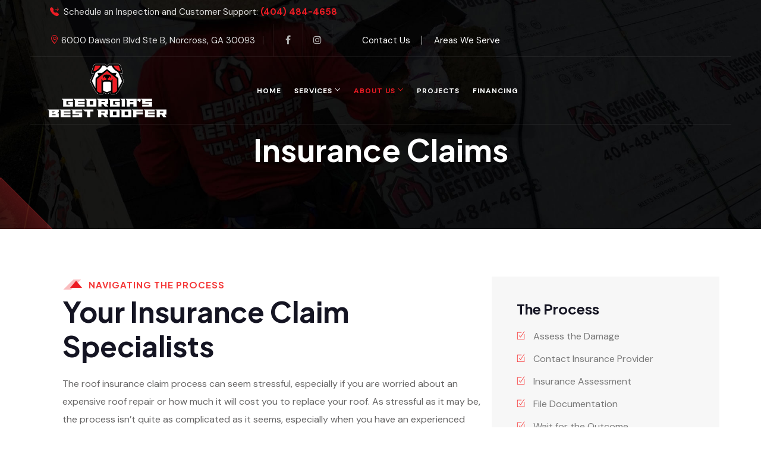

--- FILE ---
content_type: text/html; charset=UTF-8
request_url: https://georgiasbestroofer.com/insurance-claims/
body_size: 33967
content:
<!DOCTYPE html>

<html class="no-js" lang="en-US">

	<head>
		<meta charset="UTF-8">
		<meta name="viewport" content="width=device-width, initial-scale=1.0" >
		<link rel="profile" href="https://gmpg.org/xfn/11">
		<script>!function(e,c){e[c]=e[c]+(e[c]&&" ")+"quform-js"}(document.documentElement,"className");</script>            <script async src='https://www.clickcease.com/monitor/stat.js'>
            </script>
        <meta name='robots' content='index, follow, max-image-preview:large, max-snippet:-1, max-video-preview:-1' />
	<style>img:is([sizes="auto" i], [sizes^="auto," i]) { contain-intrinsic-size: 3000px 1500px }</style>
	
	<!-- This site is optimized with the Yoast SEO plugin v25.5 - https://yoast.com/wordpress/plugins/seo/ -->
	<title>Insurance Claims - Georgia Best Roofer</title>
<link crossorigin data-rocket-preconnect href="https://www.gstatic.com" rel="preconnect">
<link crossorigin data-rocket-preconnect href="https://www.googletagmanager.com" rel="preconnect">
<link crossorigin data-rocket-preconnect href="https://connect.facebook.net" rel="preconnect">
<link crossorigin data-rocket-preconnect href="https://ajax.googleapis.com" rel="preconnect">
<link crossorigin data-rocket-preconnect href="https://www.clickcease.com" rel="preconnect">
<link crossorigin data-rocket-preconnect href="https://fonts.googleapis.com" rel="preconnect">
<link crossorigin data-rocket-preconnect href="https://googleads.g.doubleclick.net" rel="preconnect">
<link crossorigin data-rocket-preconnect href="https://img1.wsimg.com" rel="preconnect">
<link crossorigin data-rocket-preconnect href="https://code.tidio.co" rel="preconnect">
<link crossorigin data-rocket-preconnect href="https://www.google.com" rel="preconnect"><link rel="preload" data-rocket-preload as="image" href="https://georgiasbestroofer.com/wp-content/uploads/2024/03/Single-Post-Banner.jpg" fetchpriority="high">
	<link rel="canonical" href="https://georgiasbestroofer.com/insurance-claims/" />
	<meta property="og:locale" content="en_US" />
	<meta property="og:type" content="article" />
	<meta property="og:title" content="Insurance Claims - Georgia Best Roofer" />
	<meta property="og:description" content="Navigating the Process Your Insurance Claim Specialists The roof insurance claim process can seem stressful, especially if you are worried about an expensive roof repair or how.." />
	<meta property="og:url" content="https://georgiasbestroofer.com/insurance-claims/" />
	<meta property="og:site_name" content="Georgia Best Roofer" />
	<meta property="article:publisher" content="https://www.facebook.com/GaBestRoofer" />
	<meta property="article:modified_time" content="2025-07-14T16:15:36+00:00" />
	<meta name="twitter:card" content="summary_large_image" />
	<meta name="twitter:label1" content="Est. reading time" />
	<meta name="twitter:data1" content="2 minutes" />
	<script type="application/ld+json" class="yoast-schema-graph">{"@context":"https://schema.org","@graph":[{"@type":"WebPage","@id":"https://georgiasbestroofer.com/insurance-claims/","url":"https://georgiasbestroofer.com/insurance-claims/","name":"Insurance Claims - Georgia Best Roofer","isPartOf":{"@id":"https://georgiasbestroofer.com/#website"},"datePublished":"2024-03-28T16:35:38+00:00","dateModified":"2025-07-14T16:15:36+00:00","breadcrumb":{"@id":"https://georgiasbestroofer.com/insurance-claims/#breadcrumb"},"inLanguage":"en-US","potentialAction":[{"@type":"ReadAction","target":["https://georgiasbestroofer.com/insurance-claims/"]}]},{"@type":"BreadcrumbList","@id":"https://georgiasbestroofer.com/insurance-claims/#breadcrumb","itemListElement":[{"@type":"ListItem","position":1,"name":"Home","item":"https://georgiasbestroofer.com/"},{"@type":"ListItem","position":2,"name":"Insurance Claims"}]},{"@type":"WebSite","@id":"https://georgiasbestroofer.com/#website","url":"https://georgiasbestroofer.com/","name":"Georgia's Best Roofer","description":"Reliable Roofing","publisher":{"@id":"https://georgiasbestroofer.com/#organization"},"potentialAction":[{"@type":"SearchAction","target":{"@type":"EntryPoint","urlTemplate":"https://georgiasbestroofer.com/?s={search_term_string}"},"query-input":{"@type":"PropertyValueSpecification","valueRequired":true,"valueName":"search_term_string"}}],"inLanguage":"en-US"},{"@type":"Organization","@id":"https://georgiasbestroofer.com/#organization","name":"Georgia's Best Roofer","url":"https://georgiasbestroofer.com/","logo":{"@type":"ImageObject","inLanguage":"en-US","@id":"https://georgiasbestroofer.com/#/schema/logo/image/","url":"https://georgiasbestroofer.com/wp-content/uploads/2024/03/Logo-400-PNG-on-Black-w-space-1.png","contentUrl":"https://georgiasbestroofer.com/wp-content/uploads/2024/03/Logo-400-PNG-on-Black-w-space-1.png","width":400,"height":225,"caption":"Georgia's Best Roofer"},"image":{"@id":"https://georgiasbestroofer.com/#/schema/logo/image/"},"sameAs":["https://www.facebook.com/GaBestRoofer"]}]}</script>
	<!-- / Yoast SEO plugin. -->


<link rel='dns-prefetch' href='//www.googletagmanager.com' />

<link rel="alternate" type="application/rss+xml" title="Georgia Best Roofer &raquo; Feed" href="https://georgiasbestroofer.com/feed/" />
<link rel="alternate" type="application/rss+xml" title="Georgia Best Roofer &raquo; Comments Feed" href="https://georgiasbestroofer.com/comments/feed/" />
<link rel='stylesheet' id='zhf-admin-css' href='https://georgiasbestroofer.com/wp-content/plugins/zozo-header-footer/admin/assets/css/zhf-meta-box.css?ver=1.0.0' media='all' />
<link rel='stylesheet' id='zozo-select2-css' href='https://georgiasbestroofer.com/wp-content/plugins/zozo-header-footer/admin/target-rule/select2.css?ver=1.0.0' media='all' />
<link rel='stylesheet' id='zozo-target-rule-css' href='https://georgiasbestroofer.com/wp-content/plugins/zozo-header-footer/admin/target-rule/target-rule.css?ver=1.0.0' media='all' />
<link rel='stylesheet' id='bootstrap-css' href='https://georgiasbestroofer.com/wp-content/plugins/classic-elementor-addons-pro/assets/css/bootstrap.min.css?ver=4.5.3' media='all' />
<link rel='stylesheet' id='owl-carousel-css' href='https://georgiasbestroofer.com/wp-content/cache/background-css/1/georgiasbestroofer.com/wp-content/plugins/classic-elementor-addons-pro/assets/css/owl.carousel.min.css?ver=2.3.4&wpr_t=1769440127' media='all' />
<link rel='stylesheet' id='image-hover-css' href='https://georgiasbestroofer.com/wp-content/plugins/classic-elementor-addons-pro/assets/css/image-hover.min.css?ver=1.0' media='all' />
<link rel='stylesheet' id='fontawesome-css' href='https://georgiasbestroofer.com/wp-content/plugins/classic-elementor-addons-pro/assets/css/font-awesome.css?ver=4.7.0' media='all' />
<link rel='stylesheet' id='themify-icons-css' href='https://georgiasbestroofer.com/wp-content/plugins/zozo-header-footer/assets/css/themify-icons.css?ver=1.0' media='all' />
<link rel='stylesheet' id='bootstrap-icons-css' href='https://georgiasbestroofer.com/wp-content/plugins/classic-elementor-addons-pro/assets/css/bootstrap-icons.css?ver=1.0' media='all' />
<link rel='stylesheet' id='cea-style-css' href='https://georgiasbestroofer.com/wp-content/plugins/classic-elementor-addons-pro/assets/css/style.css?ver=1.0' media='all' />
<style id='cea-style-inline-css'>

	.theme-color, .icon-theme-color, .flip-box-wrapper:hover .icon-theme-hcolor,.btn.link,a.btn.border,.team-classic .team-name a {
		color: var( --e-global-color-primary ) !important;
	}
	.isotope-filter ul.nav.m-auto.d-block li a:hover,.row.portfolio-details .col-sm-4 > .portfolio-meta span.portfolio-meta-icon {
		color: var( --e-global-color-primary );
	}
	a.btn.border {
		border-color: var( --e-global-color-primary ) !important;
	}
	.pricing-table-wrapper.pricing-style-classic .pricing-inner-wrapper {
		border-bottom-color: var( --e-global-color-primary );
	}
	
	
	.theme-color-bg, .icon-theme-color-bg, .flip-box-wrapper:hover .icon-theme-hcolor-bg,.contact-info-style-classic-pro .contact-info-title,
.contact-info-wrapper.contact-info-style-classic:before,.testimonial-wrapper.testimonial-style-modern .testimonial-inner:after, .blog-wrapper.blog-style-modern .blog-inner .top-meta .post-category,.blog-wrapper .post-overlay-items .post-date a,.event-style-classic .top-meta .post-date	,.blog-layouts-wrapper .post-overlay-items .post-date a,.portfolio-content-wrap .portfolio-title h3,.custom-post-nav > a {
		background-color: var( --e-global-color-primary );
	}
	.testimonial-list .testimonial-list-item .testimonial-thumb:before, .single-cea-testimonial .testimonial-info .testimonial-img:before,
.testimonial-wrapper.testimonial-modern .testimonial-inner:after,.cea-switch input:checked + .slider,
.day-counter-classic .day-counter > div:after,.day-counter-modern .day-counter>*:after,.cea-offcanvas-wrap span.cea-close.cea-offcanvas-close,.cea-data-table-pagination-wrap > a {
		background: var( --e-global-color-primary );
	}
	.contact-info-style-modern .contact-mail:before,.contact-info-style-modern .contact-phone:before	{
		color: var( --e-global-color-primary );
	}
	.team-wrapper.team-style-list .media .post-thumb:after {
			background-image: linear-gradient( 45deg , #fff0 25%, transparent 25%), linear-gradient( -45deg , transparent 25%, transparent 25%), linear-gradient( 45deg , transparent 75%, transparent 75%), linear-gradient( -45deg , transparent 75%, var( --e-global-color-primary ) 75%);
background-image: linear-gradient( 45deg , #fff0 25%, transparent 25%), linear-gradient( -45deg , transparent 25%, transparent 25%), linear-gradient( 45deg , transparent 75%, transparent 75%), linear-gradient( -45deg , transparent 75%, var( --e-global-color-primary ) 75%);
background-image: linear-gradient( 45deg , #fff0 25%, transparent 25%), linear-gradient( -45deg , transparent 25%, transparent 25%), linear-gradient( 45deg , transparent 75%, transparent 75%), linear-gradient( -45deg , transparent 75%, var( --e-global-color-primary ) 75%);
background-image: linear-gradient( 45deg , #fff0 25%, transparent 25%), linear-gradient( -45deg , transparent 25%, transparent 25%), linear-gradient( 45deg , transparent 75%, transparent 75%), linear-gradient( -45deg , transparent 75%, var( --e-global-color-primary ) 75%);			
	}
	


	.secondary-color, .icon-secondary-color, .flip-box-wrapper:hover .icon-secondary-hcolor {
		color: var( --e-global-color-secondary );
	}
	.secondary-color-bg, .icon-secondary-color-bg, .flip-box-wrapper:hover .icon-secondary-hcolor-bg,.day-counter-modern .day-counter>*,.day-counter-classic-pro .day-counter .counter-item > span {
		background-color: var( --e-global-color-secondary );
	}
	
	

</style>
<link rel='stylesheet' id='cea-shortcode-style-css' href='https://georgiasbestroofer.com/wp-content/plugins/classic-elementor-addons-pro/assets/css/shortcode-styles.css?ver=1.0' media='all' />
<style id='wp-emoji-styles-inline-css'>

	img.wp-smiley, img.emoji {
		display: inline !important;
		border: none !important;
		box-shadow: none !important;
		height: 1em !important;
		width: 1em !important;
		margin: 0 0.07em !important;
		vertical-align: -0.1em !important;
		background: none !important;
		padding: 0 !important;
	}
</style>
<style id='classic-theme-styles-inline-css'>
/*! This file is auto-generated */
.wp-block-button__link{color:#fff;background-color:#32373c;border-radius:9999px;box-shadow:none;text-decoration:none;padding:calc(.667em + 2px) calc(1.333em + 2px);font-size:1.125em}.wp-block-file__button{background:#32373c;color:#fff;text-decoration:none}
</style>
<style id='global-styles-inline-css'>
:root{--wp--preset--aspect-ratio--square: 1;--wp--preset--aspect-ratio--4-3: 4/3;--wp--preset--aspect-ratio--3-4: 3/4;--wp--preset--aspect-ratio--3-2: 3/2;--wp--preset--aspect-ratio--2-3: 2/3;--wp--preset--aspect-ratio--16-9: 16/9;--wp--preset--aspect-ratio--9-16: 9/16;--wp--preset--color--black: #000000;--wp--preset--color--cyan-bluish-gray: #abb8c3;--wp--preset--color--white: #FFF;--wp--preset--color--pale-pink: #f78da7;--wp--preset--color--vivid-red: #cf2e2e;--wp--preset--color--luminous-vivid-orange: #ff6900;--wp--preset--color--luminous-vivid-amber: #fcb900;--wp--preset--color--light-green-cyan: #7bdcb5;--wp--preset--color--vivid-green-cyan: #00d084;--wp--preset--color--pale-cyan-blue: #8ed1fc;--wp--preset--color--vivid-cyan-blue: #0693e3;--wp--preset--color--vivid-purple: #9b51e0;--wp--preset--color--dark-gray: #111;--wp--preset--color--light-gray: #767676;--wp--preset--gradient--vivid-cyan-blue-to-vivid-purple: linear-gradient(135deg,rgba(6,147,227,1) 0%,rgb(155,81,224) 100%);--wp--preset--gradient--light-green-cyan-to-vivid-green-cyan: linear-gradient(135deg,rgb(122,220,180) 0%,rgb(0,208,130) 100%);--wp--preset--gradient--luminous-vivid-amber-to-luminous-vivid-orange: linear-gradient(135deg,rgba(252,185,0,1) 0%,rgba(255,105,0,1) 100%);--wp--preset--gradient--luminous-vivid-orange-to-vivid-red: linear-gradient(135deg,rgba(255,105,0,1) 0%,rgb(207,46,46) 100%);--wp--preset--gradient--very-light-gray-to-cyan-bluish-gray: linear-gradient(135deg,rgb(238,238,238) 0%,rgb(169,184,195) 100%);--wp--preset--gradient--cool-to-warm-spectrum: linear-gradient(135deg,rgb(74,234,220) 0%,rgb(151,120,209) 20%,rgb(207,42,186) 40%,rgb(238,44,130) 60%,rgb(251,105,98) 80%,rgb(254,248,76) 100%);--wp--preset--gradient--blush-light-purple: linear-gradient(135deg,rgb(255,206,236) 0%,rgb(152,150,240) 100%);--wp--preset--gradient--blush-bordeaux: linear-gradient(135deg,rgb(254,205,165) 0%,rgb(254,45,45) 50%,rgb(107,0,62) 100%);--wp--preset--gradient--luminous-dusk: linear-gradient(135deg,rgb(255,203,112) 0%,rgb(199,81,192) 50%,rgb(65,88,208) 100%);--wp--preset--gradient--pale-ocean: linear-gradient(135deg,rgb(255,245,203) 0%,rgb(182,227,212) 50%,rgb(51,167,181) 100%);--wp--preset--gradient--electric-grass: linear-gradient(135deg,rgb(202,248,128) 0%,rgb(113,206,126) 100%);--wp--preset--gradient--midnight: linear-gradient(135deg,rgb(2,3,129) 0%,rgb(40,116,252) 100%);--wp--preset--font-size--small: 13px;--wp--preset--font-size--medium: 20px;--wp--preset--font-size--large: 36px;--wp--preset--font-size--x-large: 42px;--wp--preset--spacing--20: 0.44rem;--wp--preset--spacing--30: 0.67rem;--wp--preset--spacing--40: 1rem;--wp--preset--spacing--50: 1.5rem;--wp--preset--spacing--60: 2.25rem;--wp--preset--spacing--70: 3.38rem;--wp--preset--spacing--80: 5.06rem;--wp--preset--shadow--natural: 6px 6px 9px rgba(0, 0, 0, 0.2);--wp--preset--shadow--deep: 12px 12px 50px rgba(0, 0, 0, 0.4);--wp--preset--shadow--sharp: 6px 6px 0px rgba(0, 0, 0, 0.2);--wp--preset--shadow--outlined: 6px 6px 0px -3px rgba(255, 255, 255, 1), 6px 6px rgba(0, 0, 0, 1);--wp--preset--shadow--crisp: 6px 6px 0px rgba(0, 0, 0, 1);}:where(.is-layout-flex){gap: 0.5em;}:where(.is-layout-grid){gap: 0.5em;}body .is-layout-flex{display: flex;}.is-layout-flex{flex-wrap: wrap;align-items: center;}.is-layout-flex > :is(*, div){margin: 0;}body .is-layout-grid{display: grid;}.is-layout-grid > :is(*, div){margin: 0;}:where(.wp-block-columns.is-layout-flex){gap: 2em;}:where(.wp-block-columns.is-layout-grid){gap: 2em;}:where(.wp-block-post-template.is-layout-flex){gap: 1.25em;}:where(.wp-block-post-template.is-layout-grid){gap: 1.25em;}.has-black-color{color: var(--wp--preset--color--black) !important;}.has-cyan-bluish-gray-color{color: var(--wp--preset--color--cyan-bluish-gray) !important;}.has-white-color{color: var(--wp--preset--color--white) !important;}.has-pale-pink-color{color: var(--wp--preset--color--pale-pink) !important;}.has-vivid-red-color{color: var(--wp--preset--color--vivid-red) !important;}.has-luminous-vivid-orange-color{color: var(--wp--preset--color--luminous-vivid-orange) !important;}.has-luminous-vivid-amber-color{color: var(--wp--preset--color--luminous-vivid-amber) !important;}.has-light-green-cyan-color{color: var(--wp--preset--color--light-green-cyan) !important;}.has-vivid-green-cyan-color{color: var(--wp--preset--color--vivid-green-cyan) !important;}.has-pale-cyan-blue-color{color: var(--wp--preset--color--pale-cyan-blue) !important;}.has-vivid-cyan-blue-color{color: var(--wp--preset--color--vivid-cyan-blue) !important;}.has-vivid-purple-color{color: var(--wp--preset--color--vivid-purple) !important;}.has-black-background-color{background-color: var(--wp--preset--color--black) !important;}.has-cyan-bluish-gray-background-color{background-color: var(--wp--preset--color--cyan-bluish-gray) !important;}.has-white-background-color{background-color: var(--wp--preset--color--white) !important;}.has-pale-pink-background-color{background-color: var(--wp--preset--color--pale-pink) !important;}.has-vivid-red-background-color{background-color: var(--wp--preset--color--vivid-red) !important;}.has-luminous-vivid-orange-background-color{background-color: var(--wp--preset--color--luminous-vivid-orange) !important;}.has-luminous-vivid-amber-background-color{background-color: var(--wp--preset--color--luminous-vivid-amber) !important;}.has-light-green-cyan-background-color{background-color: var(--wp--preset--color--light-green-cyan) !important;}.has-vivid-green-cyan-background-color{background-color: var(--wp--preset--color--vivid-green-cyan) !important;}.has-pale-cyan-blue-background-color{background-color: var(--wp--preset--color--pale-cyan-blue) !important;}.has-vivid-cyan-blue-background-color{background-color: var(--wp--preset--color--vivid-cyan-blue) !important;}.has-vivid-purple-background-color{background-color: var(--wp--preset--color--vivid-purple) !important;}.has-black-border-color{border-color: var(--wp--preset--color--black) !important;}.has-cyan-bluish-gray-border-color{border-color: var(--wp--preset--color--cyan-bluish-gray) !important;}.has-white-border-color{border-color: var(--wp--preset--color--white) !important;}.has-pale-pink-border-color{border-color: var(--wp--preset--color--pale-pink) !important;}.has-vivid-red-border-color{border-color: var(--wp--preset--color--vivid-red) !important;}.has-luminous-vivid-orange-border-color{border-color: var(--wp--preset--color--luminous-vivid-orange) !important;}.has-luminous-vivid-amber-border-color{border-color: var(--wp--preset--color--luminous-vivid-amber) !important;}.has-light-green-cyan-border-color{border-color: var(--wp--preset--color--light-green-cyan) !important;}.has-vivid-green-cyan-border-color{border-color: var(--wp--preset--color--vivid-green-cyan) !important;}.has-pale-cyan-blue-border-color{border-color: var(--wp--preset--color--pale-cyan-blue) !important;}.has-vivid-cyan-blue-border-color{border-color: var(--wp--preset--color--vivid-cyan-blue) !important;}.has-vivid-purple-border-color{border-color: var(--wp--preset--color--vivid-purple) !important;}.has-vivid-cyan-blue-to-vivid-purple-gradient-background{background: var(--wp--preset--gradient--vivid-cyan-blue-to-vivid-purple) !important;}.has-light-green-cyan-to-vivid-green-cyan-gradient-background{background: var(--wp--preset--gradient--light-green-cyan-to-vivid-green-cyan) !important;}.has-luminous-vivid-amber-to-luminous-vivid-orange-gradient-background{background: var(--wp--preset--gradient--luminous-vivid-amber-to-luminous-vivid-orange) !important;}.has-luminous-vivid-orange-to-vivid-red-gradient-background{background: var(--wp--preset--gradient--luminous-vivid-orange-to-vivid-red) !important;}.has-very-light-gray-to-cyan-bluish-gray-gradient-background{background: var(--wp--preset--gradient--very-light-gray-to-cyan-bluish-gray) !important;}.has-cool-to-warm-spectrum-gradient-background{background: var(--wp--preset--gradient--cool-to-warm-spectrum) !important;}.has-blush-light-purple-gradient-background{background: var(--wp--preset--gradient--blush-light-purple) !important;}.has-blush-bordeaux-gradient-background{background: var(--wp--preset--gradient--blush-bordeaux) !important;}.has-luminous-dusk-gradient-background{background: var(--wp--preset--gradient--luminous-dusk) !important;}.has-pale-ocean-gradient-background{background: var(--wp--preset--gradient--pale-ocean) !important;}.has-electric-grass-gradient-background{background: var(--wp--preset--gradient--electric-grass) !important;}.has-midnight-gradient-background{background: var(--wp--preset--gradient--midnight) !important;}.has-small-font-size{font-size: var(--wp--preset--font-size--small) !important;}.has-medium-font-size{font-size: var(--wp--preset--font-size--medium) !important;}.has-large-font-size{font-size: var(--wp--preset--font-size--large) !important;}.has-x-large-font-size{font-size: var(--wp--preset--font-size--x-large) !important;}
:where(.wp-block-post-template.is-layout-flex){gap: 1.25em;}:where(.wp-block-post-template.is-layout-grid){gap: 1.25em;}
:where(.wp-block-columns.is-layout-flex){gap: 2em;}:where(.wp-block-columns.is-layout-grid){gap: 2em;}
:root :where(.wp-block-pullquote){font-size: 1.5em;line-height: 1.6;}
</style>
<link rel='stylesheet' id='font-awesome-css' href='https://georgiasbestroofer.com/wp-content/plugins/elementor/assets/lib/font-awesome/css/font-awesome.min.css?ver=4.7.0' media='all' />
<link rel='stylesheet' id='wpsm_tabs_r-font-awesome-front-css' href='https://georgiasbestroofer.com/wp-content/plugins/tabs-responsive/assets/css/font-awesome/css/font-awesome.min.css?ver=6.8.3' media='all' />
<link rel='stylesheet' id='wpsm_tabs_r_bootstrap-front-css' href='https://georgiasbestroofer.com/wp-content/plugins/tabs-responsive/assets/css/bootstrap-front.css?ver=6.8.3' media='all' />
<link rel='stylesheet' id='wpsm_tabs_r_animate-css' href='https://georgiasbestroofer.com/wp-content/plugins/tabs-responsive/assets/css/animate.css?ver=6.8.3' media='all' />
<link rel='stylesheet' id='quform-css' href='https://georgiasbestroofer.com/wp-content/plugins/quform/cache/quform.css?ver=1728074664' media='all' />
<link rel='stylesheet' id='wp-components-css' href='https://georgiasbestroofer.com/wp-includes/css/dist/components/style.min.css?ver=6.8.3' media='all' />
<link rel='stylesheet' id='godaddy-styles-css' href='https://georgiasbestroofer.com/wp-content/mu-plugins/vendor/wpex/godaddy-launch/includes/Dependencies/GoDaddy/Styles/build/latest.css?ver=2.0.2' media='all' />
<link rel='stylesheet' id='bootstrap-5-css' href='https://georgiasbestroofer.com/wp-content/themes/beruco/assets/css/bootstrap.min.css?ver=5.0.2' media='all' />
<link rel='stylesheet' id='beruco-style-css' href='https://georgiasbestroofer.com/wp-content/themes/beruco/style.css?ver=1.0.1' media='all' />
<style id='beruco-style-inline-css'>
@media (min-width:1400px){.container,.container-lg,.container-md,.container-sm,.container-xl,.container-xxl{max-width:1200px}}.primary-color,.theme-color,a:focus,a:hover,a:active{color:#ed1c24}.primary-bg,.theme-bg{background-color:#ed1c24}.border-shape-top:before,.border-shape-top-left:before{background:linear-gradient(to bottom,#ed1c24 -24%,rgb(58 123 213 / 0))}.border-shape-top:after,.border-shape-top-left:after{background:linear-gradient(to top,#ed1c24 0,rgb(58 123 213 / 0))}.team-wrapper.team-style-default .team-inner:after,.testimonial-style-default .testimonial-inner:before{background:rgba(237,28,36,0.1)}.section-title-wrapper .title-wrap > *.sub-title:after{background:rgba(237,28,36,0.29)}.service-style-default .service-inner:before{background:linear-gradient(to left,rgba(237,28,36,0.38),rgb(58 123 213 / 0))}.service-style-default .service-inner:hover:before{background:linear-gradient(to left,#ed1c24,rgb(58 123 213 / 0))}.elementor-widget-container.feature-box-wrapper.feature-box-classic:before{background:linear-gradient(to bottom,rgba(237,28,36,0.31),rgb(184 151 128 / 4%));background:-webkit-linear-gradient(to bottom,rgba(237,28,36,0.31),rgb(184 151 128 / 4%))}aside.footer-widget-2 h5:before,.widget .widgettitle:before,.widget .widget-title:before,.widget-area-right .wp-block-group__inner-container h1:before,.widget-area-right .wp-block-group__inner-container h2:before,.widget-area-right .wp-block-group__inner-container h3:before,.widget-area-right .wp-block-group__inner-container h4:before,.widget-area-right .wp-block-group__inner-container h5:before,.widget-area-right .wp-block-group__inner-container h6:before,.widget-area-left .widget .widget-title:before,.wp-block-file__button,.cus-cc-form .btQuoteBooking .ui-slider .ui-slider-handle,.cus-cc-form .btQuoteBooking .btQuoteBookingForm.btActive .btQuoteTotal,.cus-cc-form .btQuoteBooking .btQuoteBookingForm .btQuoteTotal,.cus-cc-form .btQuoteBooking .btQuoteSwitch.on .btQuoteSwitchInner,.cus-cc-form .btQuoteBooking .btContactSubmit,.cus-cc-form .btDatePicker .ui-datepicker-header,.wp-block-column.f-bottom-sec,.testimonial-style-classic.testimonial-dark .owl-carousel .owl-nav .owl-prev:before,.testimonial-style-classic.testimonial-dark .owl-carousel .owl-nav .owl-next:before,.service-style-classic .service-inner:hover .service-icon-img-wrap,.testimonial-wrapper.testimonial-style-modern.testimonial-slide-model .testimonial-inner:before,.beruco-masonry[data-columns="2"] .bottom-meta-wrap .post-meta .post-more a:before,ul.nav.post-meta > li.post-date > a,.comment-body .reply a.comment-reply-link:after,.elementor-widget-ceaposts .blog-style-classic-pro .blog-inner .post-date a,.elementor-widget-ceaposts .blog-inner .read-more:before,.row.portfolio-details .col-sm-4 > .portfolio-meta span.portfolio-meta-icon:before,.portfolio-style-classic .portfolio-inner .post-title-head,.portfolio-style-classic .portfolio-inner .post-thumb.post-overlay-active .post-overlay-items .post-icons .post-magnific-wrap .post-magnific.image-gallery-link:hover{background-color:#ed1c24}.calendar_wrap th,tfoot td,.elementor-widget-container.feature-box-wrapper.feature-box-classic:after,ul[id^="nv-primary-navigation"] li.button.button-primary > a,.menu li.button.button-primary > a,span.animate-bubble-box:after,span.animate-bubble-box:before,.owl-dots button.owl-dot,.team-style-classic-pro .team-social-wrap ul.social-icons > li > a,.pagination-single-inner > h6 > a span.arrow,::selection,.owl-carousel .owl-nav button.owl-next,.owl-carousel .owl-nav button.owl-prev,.owl-carousel button.owl-dot,.content-widgets .widget .menu-service-sidebar-menu-container ul > li.current-menu-item > a:after,.content-widgets .widget .menu-service-sidebar-menu-container ul > li > a:after,.comments-pagination.pagination .page-numbers.current,.blog-wrapper.blog-style-default .blog-inner .post-date a,.portfolio-meta ul.nav.social-icons > li > a:hover,span.cea-popup-modal-dismiss.ti-close,blockquote:after,.wp-block-quote.is-large:after,.wp-block-quote.is-style-large:after,.wp-block-quote.is-style-large:not(.is-style-plain):after,.wp-block-quote.has-text-align-right:after,.wp-block-quote:after,p.quote-author::before,nav.post-nav-links .post-page-numbers.current,blockquote cite::before,.widget .tagcloud > a:hover,.widget .tagcloud > a:focus,.widget .tagcloud > a:active,.section-title-wrapper.title-theme .title-wrap > *.sub-title:after,.team-style-default .team-inner .post-overlay-items > .team-social-wrap,.blog-wrapper.blog-style-default .blog-inner .post-date a,.cea-tab-elementor-widget.tab-style-2.cea-vertical-tab a.nav-item.nav-link:before,.portfolio-single .portfolio-video.post-video-wrap .video-play-icon,.portfolio-wrapper.portfolio-style-default .isotope-filter ul.nav li a:before,.call-us-team a.cea-button-link:hover,.call-us-team a.cea-button-link span.cea-button-num,.content-widgets .widget .menu-service-sidebar-menu-container ul > li > a:after,.widget-area-left .contact-widget-info > p > span:after,.widget-area-right .contact-widget-info > p > span:after,.portfolio-style-default .portfolio-inner .post-thumb:before,.portfolio-single .portfolio-sub-title,.testimonial-wrapper.testimonial-style-default .owl-item .testimonial-inner:hover:before,.timeline > li > .timeline-sep-title:before,.feature-box-style-5 .feature-box-wrapper .fbox-number,.header-navbar a.h-phone:before,.full-search-wrapper .input-group:after,.secondary-bar-inner a.secondary-menu-toggle:after,.footer-widget.contact-widget:before,.comments-pagination.pagination .page-numbers:hover,.cd-timeline-navigation a,.cd-horizontal-timeline .events a.selected::after,.cd-horizontal-timeline .filling-line,.team-wrapper.team-style-classic .team-inner > *.post-thumb:before,.portfolio-style-default .active.center .portfolio-inner .post-thumb:before,.cus-service-flip .flip-box-wrapper .flip-back:before,.content-widgets .widget .menu-service-sidebar-menu-container ul > li > a:after,.back-to-top,.widget-area-left .contact-widget-info > p > span.bi,.widget-area-right .contact-widget-info > p > span.bi,.zozo_social_widget ul.nav.social-icons > li > a:hover,.row.portfolio-details .col-sm-4 > .portfolio-meta span.portfolio-meta-icon:before,.service-style-default .service-inner .read-more:before,.woocommerce ul.products li.product .button,.woocommerce ul.products li.product .onsale,.woocommerce span.onsale,.single-cea-team .team-social-wrap ul.social-icons > li > a:hover,a.full-search-toggle.close,.single-post .comments-wrapper.section-inner input.submit:hover,.page .comments-wrapper.section-inner input.submit:hover,footer .widget .tagcloud > a:hover,.woocommerce div.product .woocommerce-tabs ul.tabs li.active a,.woocommerce div.product .woocommerce-tabs ul.tabs li:hover a,.header-navbar .cea-button-link,.elementor-element.border-shape-skew:before,.single-cea-team .team-info .col-md-6.team-experience-wrap,.service-style-classic-pro .service-inner .post-details-outer .service-icon-img-wrap,.portfolio-style-classic .portfolio-inner .post-thumb.post-overlay-active .post-overlay-items .post-icons .post-magnific-wrap .post-magnific.image-gallery-link:hover,.header-navbar.navbar .wp-menu li > ul.sub-menu li a:before,aside.footer-widget-2 h5:before,.widget .widgettitle:before,.widget .widget-title:before,footer .mailchimp-wrapper .input-group input.btn.btn-default,.bottom-search-wrap .search-form .input-group .btn:hover,.team .team-designation-wrap:after,.team-wrapper.team-style-default .team-inner .post-thumb .post-image-link:before,.service-style-modern .service-inner:hover:before,.woocommerce-MyAccount-navigation > ul li a:hover,.woocommerce-account .woocommerce-MyAccount-navigation > ul li.is-active a,.single-post .top-meta-wrap:first-child ul.nav.post-meta li.post-date a,.footer-box-icon{background-color:#ed1c24}.theme-color-bg,.icon-theme-color-bg,.flip-box-wrapper:hover .icon-theme-hcolor-bg,.contact-info-style-classic-pro .contact-info-title,.contact-info-wrapper.contact-info-style-classic:before,.isotope-filter ul.nav li.active a:after,.isotope-filter ul.nav li a:after,.blog-wrapper.blog-style-modern .blog-inner .top-meta .post-category,.blog-wrapper .post-overlay-items .post-date a,.event-style-classic .top-meta .post-date,.blog-layouts-wrapper .post-overlay-items .post-date a,.portfolio-content-wrap .portfolio-title h3,.service-style-classic .entry-title:after,.service-style-classic .entry-title:before,.team-style-default .team-inner .post-overlay-items > .team-social-wrap > ul,.team-style-default .team-inner:hover .post-overlay-items > .team-social-wrap,.portfolio-style-classic .post-thumb.post-overlay-active:after,.elementor-widget-container.feature-box-wrapper.feature-box-classic:after,h2.we-stand__top-title,span.zozo-product-favoured,.flip-back .cea-button:hover,.btDatePicker .ui-datepicker-header,ul.nav.pagination.post-pagination > li > span{background-color:#ed1c24 !important}.full-search-wrapper .search-form .input-group .btn:hover,.testimonial-style-list .testimonial-inner:after,.team-details-icon,ul.nav.post-meta > li span,.comment-metadata time,.comments-wrap span:before,.comment-body .reply a.comment-reply-link,.blog .beruco-masonry .post-meta .post-more a,.beruco-masonry .bottom-meta-wrap .post-meta .post-more a .widget.widget_nav_menu li a:before,.beruco-masonry > article .top-meta-wrap a,h2.entry-title a:hover,.woocommerce-message::before,.woocommerce div.product p.price,.woocommerce div.product span.price,ul.pricing-features-list.list-group li:before,.doc-icon,.sidebar-broucher .icon-box a:hover,p.quote-author,.feature-box-wrapper .fbox-content a:hover,ul.nav.post-meta > li.post-tag > a:hover,blockquote cite,.wp-block-quote cite,.wp-block-quote footer,.bottom-meta-wrap ul.nav.post-meta > li.post-date a:hover,.single-post .top-meta-wrap ul.nav.post-meta li a:hover,.cus-img-menu .menu-item .widget .wp-block-image:hover figcaption a,.single-post blockquote cite,.single-post blockquote cite a,.content-widgets-wrapper .widget_categories ul li a:before,.content-widgets-wrapper .widget_archive ul li a:before,.content-widgets-wrapper .wp-block-categories li a:before,footer button.input-group-addon.zozo-mc.btn.btn-default,.cus-contact a:first-child,.pagination-single-inner > h6 > a:hover span.title,.beruco-masonry .bottom-meta-wrap .post-meta li.post-share-wrap .social-share a:hover i,.post-share-wrap ul.social-share > li > a:hover > i,.team-style-classic-pro .team-designation,.pricing-style-classic.pricing-table-wrapper ul > li:after,.beruco-masonry .bottom-meta-wrap .post-meta .post-more a,.widget-content-bx a i,.elementor-widget-ceaposts .blog-inner .read-more:hover:after,.blog .beruco-masonry .post-meta .post-more a:hover:after,.beruco-masonry .bottom-meta-wrap .post-meta .post-more a:hover:after,.widget-area-left .contact-widget-info > p a:hover,.widget-area-right .contact-widget-info > p a:hover,.testimonial-style-default .testimonial-inner::after,i.breadcrumb-delimiter,.sticky-head.header-sticky .header-navbar a.h-phone:hover,.section-title-wrapper span.elementor-divider-separator:after,.insta-footer-wrap .sub-title,.single-post ul.nav.post-meta > li.post-category:before,.secondary-bar-inner .contact-widget-info p a:hover,.header-topbar ul.nav.topbar-ul.element-left > li span.bi,.theme-separator .section-title-wrapper span.elementor-divider-separator:before,ul.mobile-menu li.menu-item-has-children > span.down-arrow:after,ul.mobile-menu li.menu-item-has-children > span.up-arrow:after,.cus-cc-form .btQuoteBooking .btContactNext,.single-cea-team .team-social-wrap ul.social-icons > li > a,.blog-style-classic-pro .blog-inner .nav.top-meta-list > li:first-child:after,.blog-style-classic-pro .blog-inner .post-author a:hover > span.author-name,.blog-style-classic-pro .blog-inner .post-details-outer .post-category a:hover,.timeline > li:hover > .timeline-panel:after,.single ul.portfolio-meta-list:before,.custom-post-nav a > *,.content-widgets .widget .menu-service-sidebar-menu-container ul > li > a:hover,.content-widgets .widget .menu-service-sidebar-menu-container ul > li.current-menu-item > a,.beruco-masonry .top-meta-wrap ul.nav.post-meta > li span.bi:before,.woocommerce div ul.products li.product .price,.woocommerce ul.products li.product .button:hover,.woocommerce ul.products li.product:hover .woocommerce-loop-product__title,.beruco-masonry .top-meta-wrap ul.nav.post-meta > li span.bi:before,.wp-block-button.is-style-outline a.wp-block-button__link,.widget_calendar .calendar_wrap td a,.isotope-filter ul.nav.m-auto.d-block li.active a,.site-header ul.social-icons.social-hbg-white>li a:hover,.widget.widget_nav_menu li a:before,.beruco-masonry .top-meta-wrap .post-meta a:hover,.section-title-wrapper.c-theme .title-wrap > *.sub-title .subtitle-dots:before,ul.page-title-elements.page-title-center.pull-center * i,header .navbar > div > ul.nav > li.secondary-toggle-wrapper a,.beruco-masonry .bottom-meta-wrap .post-meta .post-more a:before,.beruco-masonry[data-columns="2"] .bottom-meta-wrap .post-author a:hover,.beruco-masonry .top-meta-wrap ul.nav.post-meta > li.post-author a,blockquote:before,.wp-block-quote.is-large:before,.wp-block-quote.is-style-large:before,.wp-block-quote.is-style-large:not(.is-style-plain):before,.wp-block-quote.has-text-align-right:before,.wp-block-quote:before,.single-post .top-meta-wrap:first-child ul.nav.post-meta li.post-date a:hover,.zozo_social_widget ul.nav.social-icons > li > a:hover,.widget.beruco_latest_post_widget .side-item .side-item-text .comments-wrap span,footer button.input-group-addon.zozo-mc.btn.btn-default:hover,.content-widgets .widget .menu-service-sidebar-menu-container ul > li > a:before,.single-post ul.nav.post-meta > li.post-category:before,.team .team-designation-wrap:before,.woocommerce-info::before,.woocommerce div.product form.cart .group_table td .woocommerce-Price-amount.amount,.header-topbar a.h-phone{color:#ed1c24}.widget.widget_nav_menu li a:before,.beruco-masonry .bottom-meta-wrap .post-meta li.post-share-wrap .social-share a:hover,.single-post ul.social-share > li > a:hover,.post-share-wrap ul.social-share > li > a,.header-topbar ul.nav.topbar-ul.element-left > li span.bi,.content-widgets .widget .menu-service-sidebar-menu-container ul > li.current-menu-item > a,.content-widgets .widget .menu-service-sidebar-menu-container ul > li.current-menu-item > a:before,.content-widgets .widget .menu-service-sidebar-menu-container ul > li > a:hover:before,.header-topbar ul.nav.topbar-ul li a .theme-color,.header-topbar ul.nav.topbar-ul li .theme-color,.custom-post-nav a:hover h5,.header-sticky .header-navbar .cea-button-link:hover,.header-sticky .header-navbar .cea-button-link:hover .cea-button-text{color:#ed1c24 !important}blockquote,.wp-block-quote.is-large,.wp-block-quote.is-style-large,.wp-block-quote.is-style-large:not(.is-style-plain),.wp-block-quote.has-text-align-right,.wp-block-quote,.woocommerce-message,.woocommerce #content div.product .woocommerce-tabs ul.tabs,.woocommerce div.product .woocommerce-tabs ul.tabs,.woocommerce-page #content div.product .woocommerce-tabs ul.tabs,.woocommerce-page div.product .woocommerce-tabs ul.tabs,.contact-form-wrapper span.wpcf7-form-control-wrap input:focus,.contact-form-wrapper span.wpcf7-form-control-wrap select:focus,.contact-form-wrapper span.wpcf7-form-control-wrap textarea:focus,.single-post .comments-wrapper.section-inner input:focus,.single-post .comments-wrapper.section-inner textarea:focus,.modal-popup-body input.wpcf7-form-control:focus,.modal-popup-body textarea.wpcf7-form-control:focus,.wp-block-search__input:focus,.mailchimp-wrapper .input-group input#zozo-mc-email:focus,.single-cea-testimonial .testimonial-info img,.cus-float-img .float-parallax img,.comments-wrapper.section-inner input:focus,.comments-wrapper.section-inner textarea:focus,ul.nav.pagination.post-pagination > li > a,.comments-pagination.pagination .page-numbers,.team-wrapper.team-style-default .team-inner > .post-thumb img.img-fluid.rounded-circle,.testimonial-wrapper.testimonial-style-list .post-thumb img,.timeline > li:hover .timeline-panel,nav.post-nav-links .post-page-numbers,.theme-separator .section-title-wrapper span.elementor-divider-separator:after,form.form-inline.search-form .input-group > *.form-control:focus,.cd-horizontal-timeline .events-content,.cd-horizontal-timeline .events a.selected::after,.cus-cc-form .btQuoteBooking .btContactNext,.cus-cc-form .btQuoteBooking .btContactNext:hover,.cus-cc-form .btQuoteBooking input[type="text"]:focus,.cus-cc-form .btQuoteBooking input[type="email"]:focus,.cus-cc-form .btQuoteBooking input[type="url"]:focus,.cus-cc-form .btQuoteBooking input[type="tel"]:focus,.cus-cc-form .btQuoteBooking input[type="number"]:focus,.btQuoteBooking input[type="date"]:focus,.cus-cc-form .btQuoteBooking textarea:focus,.cus-cc-form .btQuoteBooking .fancy-select .trigger.open,.cus-cc-form .btQuoteBooking .btContactFieldMandatory .dd.ddcommon.borderRadius .ddTitleText:focus,.single-cea-team .team-social-wrap ul.social-icons > li > a,.service-style-default .service-inner .service-icon-img-wrap,.elementor-column.border-left-cls:before,input[type="submit"],.portfolio-meta ul.nav.social-icons > li > a,.timeline > li .timeline-body:before,.woocommerce ul.products li.product .button:hover,.woocommerce ul.products li.product .button,.single .row.team,.full-search-wrapper form.form-inline.search-form .form-control,.full-search-wrapper form.form-inline.search-form .form-control:focus,.single-post .comments-wrapper.section-inner input.submit,.page .comments-wrapper.section-inner input.submit,.wp-block-button.is-style-outline a.wp-block-button__link,form.post-password-form input:focus,.pricing-inner-wrapper>.pricing-image,.portfolio-style-modern .portfolio-inner .post-overlay-items .post-icons a.image-gallery-link:before,.pricing-style-default .pricing-inner-wrapper>.pricing-image,input.wpcf7-form-control:focus,textarea.wpcf7-form-control:focus,.mobile-menu-floating form.form-inline.search-form .input-group input.form-control,.zozo_social_widget ul.nav.social-icons > li > a,.widget_search .search-form .input-group .form-control,.widget_search .search-form .input-group .btn,.search-form .input-group .btn,footer .mailchimp-wrapper .input-group input.btn.btn-default,.team-wrapper.team-style-list .media .team-social-wrap ul.social-icons > li > a,.service-style-default .service-inner .service-icon-img-wrap:before,.service-style-classic .service-inner:hover .service-icon-img-wrap,.testimonial-style-modern .testimonial-inner .post-thumb > a > img,.form-control:focus,.woocommerce form .form-row input.input-text:focus,.woocommerce form .form-row textarea:focus,.woocommerce form .form-row .input-text:focus,.woocommerce-page form .form-row .input-text:focus,.select2-container--default.select2-container--open.select2-container--below .select2-selection--single,.woocommerce nav.woocommerce-pagination ul li a,.woocommerce nav.woocommerce-pagination ul li span,.woocommerce nav.woocommerce-pagination ul li a,.woocommerce nav.woocommerce-pagination ul li span{border-color:#ed1c24}.testimonial-wrapper.testimonial-style-default .owl-item .testimonial-inner,.custom-post-nav .prev-nav-link > a,.custom-post-nav .next-nav-link > a,.section-title-wrapper .title-wrap > *.sub-title:before,.row.portfolio-details .col-sm-4 > .portfolio-meta span.portfolio-meta-icon:after{border-bottom-color:#ed1c24}.timeline:before,.single-cea-team .team-social-wrap ul.social-icons > li > a:hover,.team-media.media .team-details-icon a:hover{border-right-color:#ed1c24}.single-cea-team .team-social-wrap ul.social-icons > li > a{border-left-color:#ed1c24}.woocommerce-info{border-top-color:#ed1c24}.cea-counter-wrapper.cea-counter-style-modern .counter-value > *,.pricing-style-classic .pricing-table-info > *.price-text span{-webkit-text-stroke:1px #ed1c24}.secondary-color,.custom-post-nav .prev-nav-link > a:hover h5,.custom-post-nav .next-nav-link > a:hover h5,.widget_calendar .calendar_wrap td a:hover{color:#141422}.secondary-bg{background-color:#141422}.close:hover,.team-style-classic-pro .team-social-wrap ul.social-icons > li > a:hover,header a.btn.btn-primary:hover,.search-form .input-group .btn:hover,p.wp-block-tag-cloud a.tag-cloud-link:hover,.widget .tagcloud > a:hover,.back-to-top:hover{background-color:#141422}.secondary-bg-border .section-title-wrapper span.elementor-divider-separator:before,p.wp-block-tag-cloud a.tag-cloud-link:hover{border-color:#141422}.single .row.team1::before{background-image:var(--wpr-bg-f4bc5c19-3d8e-4d57-ae04-2fb41bb12716)}.footer-widgets-wrap:before{background-image:var(--wpr-bg-ee6f8af0-7337-43c4-ba53-22167231ef3a)}.header-topbar:before1{background-image:var(--wpr-bg-3fcbd8c4-46e8-4468-9761-4f26fad06923)}.cus-testimonial-page .testimonial-wrapper.testimonial-style-list .testimonial-inner .post-excerpt::before{background-image:var(--wpr-bg-8fd21b1c-67a3-4132-b82f-9ee3d3730b45)}.single .row.team:before{background-image:var(--wpr-bg-1777911c-ab4c-415c-9cea-d34e98c7f191)}.service-style-classic-pro .post-details-outer1:before{background-image:var(--wpr-bg-bb0a8f4a-467f-47e1-b30d-bb62685b6fa8)}.btn,button,.header-navbar a.btn.btn-primary,.widget_search .search-form .input-group .btn,button.wp-block-search__button,.btn.bordered:hover,.close,button.wp-block-search__button,ul.nav.pagination.post-pagination > li > span,.comment-respond input[type="submit"],input[type="submit"],.wp-block-button__link,input[type="submit"]:hover,.button.button-primary,input[type=button]:hover,header .mini-cart-dropdown ul.cart-dropdown-menu > li.mini-view-cart a,.woocommerce #respond input#submit.alt,.woocommerce a.button.alt,.woocommerce button.button.alt,.woocommerce input.button.alt,a.zozo-woo-compare-ajax.zozo-btn,.mini-view-wishlist a,.mini-view-cart a,.woocommerce .woocommerce-error .button,.woocommerce .woocommerce-info .button,.woocommerce .woocommerce-message .button,.woocommerce-page .woocommerce-error .button,.woocommerce-page .woocommerce-info .button,.woocommerce-page .woocommerce-message .button,a.zozo-compare-close,a.zozo-sticky-cart-close,a.zozo-sticky-wishlist-close,:where(body:not(.woocommerce-block-theme-has-button-styles)) .woocommerce button.button{color:#ffffff;background-color:#ed1c24;border-color:rgb(255,255,255)}.btn:hover,button:hover,.header-navbar a.btn.btn-primary:hover,.widget_search .search-form .input-group .btn:hover,button.wp-block-search__button:hover,.btn:focus,button:focus,.back-to-top:focus,.header-navbar a.btn.btn-primary:focus,.widget_search .search-form .input-group .btn:focus,button.wp-block-search__button:focus,.btn:active,button:active,.back-to-top:active,.header-navbar a.btn.btn-primary:active,.widget_search .search-form .input-group .btn:active,button.wp-block-search__button:active,.contact-form-wrapper input.wpcf7-form-control.wpcf7-submit:hover,input[type="submit"]:hover,header .mini-cart-dropdown ul.cart-dropdown-menu > li.mini-view-cart a:hover,nav.post-nav-links .post-page-numbers:hover,.wp-block-button__link:hover,.wp-block-button.is-style-outline a.wp-block-button__link:hover,.pagination-single-inner > h6 > a span.arrow:hover,ul.nav.pagination.post-pagination > li > a:hover,.woocommerce #respond input#submit.alt:hover,.woocommerce a.button.alt:hover,.woocommerce button.button.alt:hover,.woocommerce input.button.alt:hover,a.zozo-woo-compare-ajax.zozo-btn:hover,.mini-view-wishlist a:hover,.mini-view-cart a:hover,.woocommerce .woocommerce-error .button:hover,.woocommerce .woocommerce-info .button:hover,.woocommerce .woocommerce-message .button:hover,.woocommerce-page .woocommerce-error .button:hover,.woocommerce-page .woocommerce-info .button:hover,.woocommerce-page .woocommerce-message .button:hover,a.zozo-compare-close:hover,a.zozo-sticky-cart-close:hover,a.zozo-sticky-wishlist-close:hover{color:#ffffff;background-color:#141422;border-color:rgb(255,255,255)}.header-topbar a{color:#ed1c24}.beruco-content-wrap{padding-top:120px;padding-bottom:120px}@media only screen and ( max-width:1024px ){.header-mobilebar{display:flex}.site-header{display:none}}@media only screen and ( min-width:1025px ){.site-header{display:block}.header-mobilebar{display:none}}.page-loader{background-image:var(--wpr-bg-dfb0a827-1d82-41c5-8e61-79acd4587cd7)}body{color:#797979;font-family:DM Sans;font-weight:400;font-size:16px;line-height:30px}.lead{font-family:DM Sans;font-weight:400}h1,.h1{color:#141422;font-family:Plus Jakarta Sans;font-weight:700;font-size:52px;line-height:58px}h2,.h2{color:#141422;font-family:Plus Jakarta Sans;font-weight:700;font-size:48px;line-height:58px}h3,.h3{color:#141422;font-family:Plus Jakarta Sans;font-weight:700;font-size:40px;line-height:50px}h4,.h4{color:#141422;font-family:Plus Jakarta Sans;font-weight:700;font-size:24px;line-height:32px}h5,.h5{color:#141422;font-family:Plus Jakarta Sans;font-weight:700;font-size:20px;line-height:32px}h6,.h6{color:#141422;font-family:Plus Jakarta Sans;font-weight:700;font-size:18px;line-height:30px}.site-header{font-family:DM Sans}.site-header{background-color:rgba(91,91,91,0)}.site-header{padding-right:50px;padding-left:50px}.primary-menu .menu-item-has-children ul.sub-menu{background-color:rgb(255,255,255)}.primary-menu .menu-item-has-children ul.sub-menu li a{color:#212121}.primary-menu .menu-item-has-children ul.sub-menu li a:hover{color:#ed1c24}.primary-menu .menu-item-has-children ul.sub-menu li a:active,.primary-menu li.current-menu-parent > ul.sub-menu > li.current-menu-item > a,.primary-menu li.current-menu-parent > ul.sub-menu > li.current-menu-ancestor.current-menu-item > a,ul.wp-menu ul.sub-menu li.menu-item.current-menu-ancestor.menu-item-has-children > a{color:#ed1c24}.header-topbar{color:#e0e0e0;font-family:DM Sans;font-weight:400;font-size:15px}.header-topbar{line-height:40px}.header-topbar{background-color:rgba(9,18,22,0)}.header-topbar{border-bottom-width:1px;border-bottom-style:solid;border-bottom-color:rgba(255,255,255,0.07)}.header-topbar a{color:#ffffff}.header-topbar a:hover{color:#ed1c24}.header-topbar a:active,.header-topbar ul.wp-menu > li.current-menu-item > a,.header-topbar ul.nav.wp-menu > li.menu-item-has-children.current_page_parent > a,.header-topbar ul.nav.wp-menu > li.menu-item-has-children.current-menu-ancestor > a{color:#ed1c24}.header-logobar{line-height:120px}.header-sticky .header-logobar{line-height:120px}.header-logobar{background-color:rgba(255,255,255,0)}.header-logobar{padding-top:0;padding-bottom:0}.header-navbar{font-family:DM Sans;font-weight:700;font-size:14px;line-height:30px;letter-spacing:1px;text-transform:uppercase}.header-navbar{line-height:90px}.header-sticky .header-navbar{line-height:70px}.header-navbar{background-color:rgba(255,255,255,0)}.header-navbar{border-top-width:0;border-top-style:solid;border-top-color:rgba(255,255,255,0.06);border-bottom-width:1px;border-bottom-style:solid;border-bottom-color:rgba(255,255,255,0.06)}.header-navbar a{color:#ffffff}.header-navbar a:hover{color:#ed1c24}.header-navbar a:active,.header-navbar ul.wp-menu > li.current-menu-item > a,.header-navbar ul.nav.wp-menu > li.menu-item-has-children.current-menu-ancestor > a{color:#ed1c24}.sticky-head.header-sticky .header-navbar{background-color:rgb(255,255,255)}.sticky-head.header-sticky .header-navbar a{color:#262626}.sticky-head.header-sticky .header-navbar a:hover{color:#ed1c24}.sticky-head.header-sticky .header-navbar a:active,.sticky-head.header-sticky .header-navbar ul.wp-menu > li.current-menu-item > a,.sticky-head.header-sticky .header-navbar ul.nav.wp-menu > li.menu-item-has-children.current-menu-ancestor > a,.sticky-head.header-sticky .header-navbar a.active{color:#ed1c24}img.site-logo{max-width:200px}img.sticky-logo{max-width:200px}img.mobile-logo{max-width:136px}.blog .page-title-wrap .page-title,.blog .page-title-wrap .breadcrumb li{color:#ffffff}.blog .page-title-wrap .page-subtitle{color:#ed1c24}.blog .page-title-wrap .breadcrumb a{color:#ffffff}.blog .page-title-wrap .breadcrumb a:hover{color:#ed1c24}.blog .page-title-wrap .breadcrumb a:active{color:#ed1c24}.blog .beruco-page-header{background-color:rgb(9,18,22);background-image:var(--wpr-bg-ac9ff56b-a289-4fe1-be4a-087b6de88473);background-repeat:no-repeat;background-position:center center;background-size:cover}.blog .page-title-wrap{padding-top:223px;padding-bottom:95px}.archive .page-title-wrap .page-title,.archive .page-title-wrap .breadcrumb li,.search .page-title-wrap .page-title,.search .page-title-wrap .breadcrumb li{color:#ffffff}.archive .page-title-wrap .breadcrumb a,.search .page-title-wrap .breadcrumb a{color:#ffffff}.archive .page-title-wrap .breadcrumb a:hover,.search .page-title-wrap .breadcrumb a:hover{color:#f83839}.archive .page-title-wrap .breadcrumb a:active,.search .page-title-wrap .breadcrumb a:active{color:#f83839}.archive .beruco-page-header,.search .beruco-page-header{background-color:rgb(9,18,22);background-image:var(--wpr-bg-d3f948a7-3548-45af-93f8-38bb0361bc80);background-position:center center;background-size:cover}.archive .page-title-wrap,.search .page-title-wrap{padding-top:223px;padding-bottom:95px}.single .page-title-wrap .page-title,.single .page-title-wrap .breadcrumb li{color:#ffffff}.single .page-title-wrap .page-subtitle{color:#ffffff}.single .page-title-wrap .breadcrumb a{color:#ffffff}.single .page-title-wrap .breadcrumb a:hover{color:#f83839}.single .page-title-wrap .breadcrumb a:active{color:#f83839}.single .beruco-page-header{background-color:rgb(9,18,22);background-image:var(--wpr-bg-fcbfa12f-05d1-4cca-ba50-5076f1dda2e4);background-repeat:no-repeat;background-position:center center;background-size:cover}.single .page-title-wrap{padding-top:223px;padding-bottom:95px}.page .page-title-wrap .page-title,.page .page-title-wrap .breadcrumb li,.error404 .page-title-wrap .page-title,.error404 .page-title-wrap .breadcrumb li{color:#ffffff}.page .page-title-wrap .page-subtitle,.error404 .page-title-wrap .page-subtitle{color:#ffffff}.page .page-title-wrap .breadcrumb a,.error404 .page-title-wrap .breadcrumb a{color:#ffffff}.page .page-title-wrap .breadcrumb a:hover,.error404 .page-title-wrap .breadcrumb a:hover{color:#f83839}.page .page-title-wrap .breadcrumb a:active,.error404 .page-title-wrap .breadcrumb a:active{color:#f83839}.page .beruco-page-header,.error404 .beruco-page-header{background-color:rgb(9,18,22);background-image:var(--wpr-bg-a74a82fd-d7cf-4bd7-a13d-fdd4ea703845);background-repeat:no-repeat;background-position:center center;background-size:cover}.page .page-title-wrap,.error404 .page-title-wrap{padding-top:223px;padding-bottom:95px}.site-footer{color:#b5b5b5}.site-footer{background-image:url(https://wordpress.zozothemes.com/beruco/wp-content/uploads/sites/11/2023/09/footer-bg-img-2.jpg);background-repeat:no-repeat;background-position:center top;background-size:cover}.site-footer{margin-top:0;margin-right:0;margin-bottom:0;margin-left:0}.insta-footer-wrap{color:#b5b5b5;font-size:16px}.insta-footer-wrap{background-color:rgba(10,10,10,0);background-repeat:no-repeat;background-position:center center;background-size:contain}.insta-footer-wrap{padding-top:70px;padding-right:48px;padding-bottom:70px;padding-left:48px}.insta-footer-wrap{border-bottom-width:1px;border-bottom-style:solid;border-bottom-color:rgba(252,252,252,0.12)}.insta-footer-wrap a{color:#b5b5b5}.footer-widgets-wrap{color:#b5b5b5;font-size:16px;line-height:32px}.footer-widgets-wrap{background-color:rgba(0,0,0,0);background-repeat:no-repeat;background-position:center center;background-size:cover}.footer-widgets-wrap{padding-top:97px;padding-bottom:90px}.footer-widgets-wrap{border-bottom-width:1px;border-bottom-style:solid;border-bottom-color:rgba(255,255,255,0.12)}.footer-widgets-wrap a{color:#b5b5b5}.footer-widgets-wrap a:hover{color:#ed1c24}.footer-widgets-wrap a:active{color:#ed1c24}.footer-bottom-wrap{color:#b5b5b5;font-size:16px;line-height:32px}.footer-bottom-wrap{background-color:rgba(10,10,10,0);background-repeat:no-repeat;background-position:center bottom}.footer-bottom-wrap{padding-top:25px;padding-bottom:25px}.footer-bottom-wrap{margin-top:0;margin-right:0;margin-bottom:0;margin-left:0}.footer-bottom-wrap a{color:#f83839}.footer-bottom-wrap a:hover{color:#ffffff}.footer-bottom-wrap a:active{color:#ffffff}.page-load-initiate .page-loader:before,.page-load-end .page-loader:before,.page-load-initiate .page-loader:after,.page-load-end .page-loader:after{background:linear-gradient(90deg,#ed1c24 0,#141422 100%);background:-webkit-gradient(linear,left top,right top,from(#141422),to(#ed1c24));background:-webkit-linear-gradient(left,#141422 0,#ed1c24 100%);background:-o-linear-gradient(left,#141422 0,#ed1c24 100%);background:linear-gradient(to right,#141422 0,#ed1c24 100%)}.secondary-bar-inner{width:350px}.secondary-bar-wrapper.from-left .secondary-bar-inner{left:-350px}.secondary-bar-wrapper.from-right .secondary-bar-inner{right:-350px}
/* Beruco Post Options Styles */.beruco-content-wrap {padding-top: 0px;padding-bottom: 0px;}
			
			
			
			
			
			
			
</style>
<link rel='stylesheet' id='elementor-frontend-css' href='https://georgiasbestroofer.com/wp-content/plugins/elementor/assets/css/frontend.min.css?ver=3.30.2' media='all' />
<link rel='stylesheet' id='elementor-post-9-css' href='https://georgiasbestroofer.com/wp-content/uploads/elementor/css/post-9.css?ver=1752518293' media='all' />
<link rel='stylesheet' id='widget-heading-css' href='https://georgiasbestroofer.com/wp-content/plugins/elementor/assets/css/widget-heading.min.css?ver=3.30.2' media='all' />
<link rel='stylesheet' id='e-animation-fadeInUp-css' href='https://georgiasbestroofer.com/wp-content/plugins/elementor/assets/lib/animations/styles/fadeInUp.min.css?ver=3.30.2' media='all' />
<link rel='stylesheet' id='widget-spacer-css' href='https://georgiasbestroofer.com/wp-content/plugins/elementor/assets/css/widget-spacer.min.css?ver=3.30.2' media='all' />
<link rel='stylesheet' id='elementor-post-64650-css' href='https://georgiasbestroofer.com/wp-content/cache/background-css/1/georgiasbestroofer.com/wp-content/uploads/elementor/css/post-64650.css?ver=1752519814&wpr_t=1769440128' media='all' />
<link rel='stylesheet' id='elementor-gf-local-roboto-css' href='https://georgiasbestroofer.com/wp-content/uploads/elementor/google-fonts/css/roboto.css?ver=1752517602' media='all' />
<link rel='stylesheet' id='elementor-gf-local-robotoslab-css' href='https://georgiasbestroofer.com/wp-content/uploads/elementor/google-fonts/css/robotoslab.css?ver=1752517607' media='all' />
<link rel='stylesheet' id='elementor-gf-local-plusjakartasans-css' href='https://georgiasbestroofer.com/wp-content/uploads/elementor/google-fonts/css/plusjakartasans.css?ver=1752517610' media='all' />
<script src="https://georgiasbestroofer.com/wp-includes/js/jquery/jquery.min.js?ver=3.7.1" id="jquery-core-js"></script>
<script src="https://georgiasbestroofer.com/wp-includes/js/jquery/jquery-migrate.min.js?ver=3.4.1" id="jquery-migrate-js"></script>
<script id="berucojs-js-extra">
var beruco_ajax_var = {"ajax_url":"https:\/\/georgiasbestroofer.com\/wp-admin\/admin-ajax.php","add_to_cart":"3a50fdc7cb","remove_from_cart":"7b3ae21dd9","cart_update_pbm":"Cart Update Problem.","wishlist_remove":"b50a039e6f","product_view":"3a188aa040","mc_nounce":"714d1b85ae","must_fill":"Must Fill Required Details.","valid_email":"Enter Valid Email ID.","header_offset":"50","mheader_offset":"59","res_width":"1024"};
</script>
<script src="https://georgiasbestroofer.com/wp-content/themes/beruco/assets/js/theme.js?ver=1.0.1" id="berucojs-js" data-rocket-defer defer></script>

<!-- Google tag (gtag.js) snippet added by Site Kit -->
<!-- Google Analytics snippet added by Site Kit -->
<!-- Google Ads snippet added by Site Kit -->
<script src="https://www.googletagmanager.com/gtag/js?id=GT-P36C8WGT" id="google_gtagjs-js" async></script>
<script id="google_gtagjs-js-after">
window.dataLayer = window.dataLayer || [];function gtag(){dataLayer.push(arguments);}
gtag("set","linker",{"domains":["georgiasbestroofer.com"]});
gtag("js", new Date());
gtag("set", "developer_id.dZTNiMT", true);
gtag("config", "GT-P36C8WGT");
gtag("config", "AW-1006246239");
 window._googlesitekit = window._googlesitekit || {}; window._googlesitekit.throttledEvents = []; window._googlesitekit.gtagEvent = (name, data) => { var key = JSON.stringify( { name, data } ); if ( !! window._googlesitekit.throttledEvents[ key ] ) { return; } window._googlesitekit.throttledEvents[ key ] = true; setTimeout( () => { delete window._googlesitekit.throttledEvents[ key ]; }, 5 ); gtag( "event", name, { ...data, event_source: "site-kit" } ); };
</script>
<link rel="https://api.w.org/" href="https://georgiasbestroofer.com/wp-json/" /><link rel="alternate" title="JSON" type="application/json" href="https://georgiasbestroofer.com/wp-json/wp/v2/pages/64650" /><link rel="EditURI" type="application/rsd+xml" title="RSD" href="https://georgiasbestroofer.com/xmlrpc.php?rsd" />
<meta name="generator" content="WordPress 6.8.3" />
<link rel='shortlink' href='https://georgiasbestroofer.com/?p=64650' />
<link rel="alternate" title="oEmbed (JSON)" type="application/json+oembed" href="https://georgiasbestroofer.com/wp-json/oembed/1.0/embed?url=https%3A%2F%2Fgeorgiasbestroofer.com%2Finsurance-claims%2F" />
<link rel="alternate" title="oEmbed (XML)" type="text/xml+oembed" href="https://georgiasbestroofer.com/wp-json/oembed/1.0/embed?url=https%3A%2F%2Fgeorgiasbestroofer.com%2Finsurance-claims%2F&#038;format=xml" />
			<script>
				/* You can add more configuration options to webfontloader by previously defining the WebFontConfig with your options */
				if ( typeof WebFontConfig === "undefined" ) {
					WebFontConfig = new Object();
				}
				WebFontConfig['google'] = {families: ['DM+Sans:400,,700','Plus+Jakarta+Sans:700&amp;subset=']};
		
				(function() {
					var wf = document.createElement( 'script' );
					wf.src = 'https://ajax.googleapis.com/ajax/libs/webfont/1.5.3/webfont.js';
					wf.type = 'text/javascript';
					wf.async = 'true';
					var s = document.getElementsByTagName( 'script' )[0];
					s.parentNode.insertBefore( wf, s );
				})();
			</script>
			<meta name="generator" content="Site Kit by Google 1.158.0" /><meta name="generator" content="performance-lab 3.9.0; plugins: webp-uploads">
<meta name="generator" content="webp-uploads 2.5.1">
<!-- Meta Pixel Code -->
<script>
!function(f,b,e,v,n,t,s)
{if(f.fbq)return;n=f.fbq=function(){n.callMethod?
n.callMethod.apply(n,arguments):n.queue.push(arguments)};
if(!f._fbq)f._fbq=n;n.push=n;n.loaded=!0;n.version='2.0';
n.queue=[];t=b.createElement(e);t.async=!0;
t.src=v;s=b.getElementsByTagName(e)[0];
s.parentNode.insertBefore(t,s)}(window, document,'script',
'https://connect.facebook.net/en_US/fbevents.js');
fbq('init', '1360582378639216');
fbq('track', 'PageView');
</script>
<noscript><img height="1" width="1" style="display:none"
src="https://www.facebook.com/tr?id=1360582378639216&ev=PageView&noscript=1"
/></noscript>
<!-- End Meta Pixel Code -->
	<script>document.documentElement.className = document.documentElement.className.replace( 'no-js', 'js' );</script>
	<meta name="generator" content="Elementor 3.30.2; features: e_font_icon_svg, additional_custom_breakpoints; settings: css_print_method-external, google_font-enabled, font_display-swap">
<link rel="preconnect" href="//code.tidio.co">			<style>
				.e-con.e-parent:nth-of-type(n+4):not(.e-lazyloaded):not(.e-no-lazyload),
				.e-con.e-parent:nth-of-type(n+4):not(.e-lazyloaded):not(.e-no-lazyload) * {
					background-image: none !important;
				}
				@media screen and (max-height: 1024px) {
					.e-con.e-parent:nth-of-type(n+3):not(.e-lazyloaded):not(.e-no-lazyload),
					.e-con.e-parent:nth-of-type(n+3):not(.e-lazyloaded):not(.e-no-lazyload) * {
						background-image: none !important;
					}
				}
				@media screen and (max-height: 640px) {
					.e-con.e-parent:nth-of-type(n+2):not(.e-lazyloaded):not(.e-no-lazyload),
					.e-con.e-parent:nth-of-type(n+2):not(.e-lazyloaded):not(.e-no-lazyload) * {
						background-image: none !important;
					}
				}
			</style>
			
<!-- Google Tag Manager snippet added by Site Kit -->
<script>
			( function( w, d, s, l, i ) {
				w[l] = w[l] || [];
				w[l].push( {'gtm.start': new Date().getTime(), event: 'gtm.js'} );
				var f = d.getElementsByTagName( s )[0],
					j = d.createElement( s ), dl = l != 'dataLayer' ? '&l=' + l : '';
				j.async = true;
				j.src = 'https://www.googletagmanager.com/gtm.js?id=' + i + dl;
				f.parentNode.insertBefore( j, f );
			} )( window, document, 'script', 'dataLayer', 'GTM-TH69Q2WG' );
			
</script>

<!-- End Google Tag Manager snippet added by Site Kit -->
<meta name="generator" content="Powered by Slider Revolution 6.6.20 - responsive, Mobile-Friendly Slider Plugin for WordPress with comfortable drag and drop interface." />
<link rel="icon" href="https://georgiasbestroofer.com/wp-content/uploads/2024/04/cropped-Site-Icon-LOGO-32x32.jpg" sizes="32x32" />
<link rel="icon" href="https://georgiasbestroofer.com/wp-content/uploads/2024/04/cropped-Site-Icon-LOGO-192x192.jpg" sizes="192x192" />
<link rel="apple-touch-icon" href="https://georgiasbestroofer.com/wp-content/uploads/2024/04/cropped-Site-Icon-LOGO-180x180.jpg" />
<meta name="msapplication-TileImage" content="https://georgiasbestroofer.com/wp-content/uploads/2024/04/cropped-Site-Icon-LOGO-270x270.jpg" />
<script>function setREVStartSize(e){
			//window.requestAnimationFrame(function() {
				window.RSIW = window.RSIW===undefined ? window.innerWidth : window.RSIW;
				window.RSIH = window.RSIH===undefined ? window.innerHeight : window.RSIH;
				try {
					var pw = document.getElementById(e.c).parentNode.offsetWidth,
						newh;
					pw = pw===0 || isNaN(pw) || (e.l=="fullwidth" || e.layout=="fullwidth") ? window.RSIW : pw;
					e.tabw = e.tabw===undefined ? 0 : parseInt(e.tabw);
					e.thumbw = e.thumbw===undefined ? 0 : parseInt(e.thumbw);
					e.tabh = e.tabh===undefined ? 0 : parseInt(e.tabh);
					e.thumbh = e.thumbh===undefined ? 0 : parseInt(e.thumbh);
					e.tabhide = e.tabhide===undefined ? 0 : parseInt(e.tabhide);
					e.thumbhide = e.thumbhide===undefined ? 0 : parseInt(e.thumbhide);
					e.mh = e.mh===undefined || e.mh=="" || e.mh==="auto" ? 0 : parseInt(e.mh,0);
					if(e.layout==="fullscreen" || e.l==="fullscreen")
						newh = Math.max(e.mh,window.RSIH);
					else{
						e.gw = Array.isArray(e.gw) ? e.gw : [e.gw];
						for (var i in e.rl) if (e.gw[i]===undefined || e.gw[i]===0) e.gw[i] = e.gw[i-1];
						e.gh = e.el===undefined || e.el==="" || (Array.isArray(e.el) && e.el.length==0)? e.gh : e.el;
						e.gh = Array.isArray(e.gh) ? e.gh : [e.gh];
						for (var i in e.rl) if (e.gh[i]===undefined || e.gh[i]===0) e.gh[i] = e.gh[i-1];
											
						var nl = new Array(e.rl.length),
							ix = 0,
							sl;
						e.tabw = e.tabhide>=pw ? 0 : e.tabw;
						e.thumbw = e.thumbhide>=pw ? 0 : e.thumbw;
						e.tabh = e.tabhide>=pw ? 0 : e.tabh;
						e.thumbh = e.thumbhide>=pw ? 0 : e.thumbh;
						for (var i in e.rl) nl[i] = e.rl[i]<window.RSIW ? 0 : e.rl[i];
						sl = nl[0];
						for (var i in nl) if (sl>nl[i] && nl[i]>0) { sl = nl[i]; ix=i;}
						var m = pw>(e.gw[ix]+e.tabw+e.thumbw) ? 1 : (pw-(e.tabw+e.thumbw)) / (e.gw[ix]);
						newh =  (e.gh[ix] * m) + (e.tabh + e.thumbh);
					}
					var el = document.getElementById(e.c);
					if (el!==null && el) el.style.height = newh+"px";
					el = document.getElementById(e.c+"_wrapper");
					if (el!==null && el) {
						el.style.height = newh+"px";
						el.style.display = "block";
					}
				} catch(e){
					console.log("Failure at Presize of Slider:" + e)
				}
			//});
		  };</script>
<noscript><style id="rocket-lazyload-nojs-css">.rll-youtube-player, [data-lazy-src]{display:none !important;}</style></noscript>	<style id="wpr-lazyload-bg-container"></style><style id="wpr-lazyload-bg-exclusion">.blog .beruco-page-header{--wpr-bg-ac9ff56b-a289-4fe1-be4a-087b6de88473: url('https://georgiasbestroofer.com/wp-content/uploads/2024/03/Single-Post-Banner.jpg');}.archive .beruco-page-header,.search .beruco-page-header{--wpr-bg-d3f948a7-3548-45af-93f8-38bb0361bc80: url('https://georgiasbestroofer.com/wp-content/uploads/2024/03/Single-Post-Banner.jpg');}.single .beruco-page-header{--wpr-bg-fcbfa12f-05d1-4cca-ba50-5076f1dda2e4: url('https://georgiasbestroofer.com/wp-content/uploads/2024/03/Single-Post-Banner.jpg');}.page .beruco-page-header,.error404 .beruco-page-header{--wpr-bg-a74a82fd-d7cf-4bd7-a13d-fdd4ea703845: url('https://georgiasbestroofer.com/wp-content/uploads/2024/03/Single-Post-Banner.jpg');}</style>
<noscript>
<style id="wpr-lazyload-bg-nostyle">.owl-carousel .owl-video-play-icon{--wpr-bg-3d5a2e30-62ad-47c4-a363-5068b2028a69: url('https://georgiasbestroofer.com/wp-content/plugins/classic-elementor-addons-pro/assets/css/owl.video.play.png');}.elementor-64650 .elementor-element.elementor-element-97ed583 > .elementor-background-overlay{--wpr-bg-d3f61366-9989-4e3a-8edc-c906c1d67f3a: url('https://georgiasbestroofer.com/wp-content/uploads/2023/10/roof-sml.png');}.elementor-64650 .elementor-element.elementor-element-df6d3bd > .elementor-widget-container{--wpr-bg-840a978a-9241-4bdf-9422-17c41bc29ab3: url('https://georgiasbestroofer.com/wp-content/uploads/2024/03/Residential-SVC-pg-image.jpg');}.elementor-64650 .elementor-element.elementor-element-b9b05f9 > .elementor-widget-container{--wpr-bg-549609a1-d86f-4a36-826b-29ac4382f1e6: url('https://georgiasbestroofer.com/wp-content/uploads/2024/03/Commercial-SVC-pg-image-1.jpg');}.elementor-64650 .elementor-element.elementor-element-0c30667 > .elementor-widget-container{--wpr-bg-b4862feb-dcc8-4aa2-90aa-dfe13da995fd: url('https://georgiasbestroofer.com/wp-content/uploads/2024/03/Gutters-SVC-pg-image.jpg');}.elementor-64650 .elementor-element.elementor-element-695dfa6 > .elementor-widget-container{--wpr-bg-e9e712f6-f109-46b9-a426-53effb2c3e5b: url('https://georgiasbestroofer.com/wp-content/uploads/2024/03/Pasinting-SVC-pg-image.jpg');}.elementor-64650 .elementor-element.elementor-element-308b8a5 > .elementor-widget-container{--wpr-bg-4cb84796-b4de-48db-a7ea-2bbc3c38774a: url('https://georgiasbestroofer.com/wp-content/uploads/2023/09/shape-roof-ver1.png');}.elementor-64650 .elementor-element.elementor-element-c23c958 > .elementor-widget-container{--wpr-bg-ac90ad58-c470-480c-b8a0-3147029cd929: url('https://georgiasbestroofer.com/wp-content/uploads/2023/09/shape-roof-ver1.png');}.elementor-64650 .elementor-element.elementor-element-1d75df5 > .elementor-widget-container{--wpr-bg-fd58c07e-c4e6-40e5-aad4-d03e9c7c7b61: url('https://georgiasbestroofer.com/wp-content/uploads/2023/09/shape-roof-ver1.png');}.tp-blockmask,
.tp-blockmask_in,
.tp-blockmask_out{--wpr-bg-51009931-158f-4f0e-8a24-12a8a7d975db: url('https://georgiasbestroofer.com/wp-content/plugins/revslider/public/assets/assets/gridtile.png');}.tp-blockmask,
.tp-blockmask_in,
.tp-blockmask_out{--wpr-bg-c396d9bc-e5eb-400d-9bcc-bf4e97e4d915: url('https://georgiasbestroofer.com/wp-content/plugins/revslider/public/assets/assets/gridtile_white.png');}.tp-blockmask,
.tp-blockmask_in,
.tp-blockmask_out{--wpr-bg-91f6f78e-948b-4d3b-8261-dc919bbbdd1a: url('https://georgiasbestroofer.com/wp-content/plugins/revslider/public/assets/assets/gridtile_3x3.png');}.tp-blockmask,
.tp-blockmask_in,
.tp-blockmask_out{--wpr-bg-cd1088ce-57ba-4e41-9440-06b616d14c0e: url('https://georgiasbestroofer.com/wp-content/plugins/revslider/public/assets/assets/gridtile_3x3_white.png');}.rs-layer.slidelink a div{--wpr-bg-1b8e8f92-e835-49ba-9ee8-1e01c42bd55c: url('https://georgiasbestroofer.com/wp-content/plugins/revslider/public/assets/assets/coloredbg.png');}.rs-layer.slidelink a span{--wpr-bg-6d612945-451b-4a71-a6f1-114e0720f5db: url('https://georgiasbestroofer.com/wp-content/plugins/revslider/public/assets/assets/coloredbg.png');}rs-loader.spinner0{--wpr-bg-d83a9c3b-5ec1-4d35-a8cf-81ecc9de5433: url('https://georgiasbestroofer.com/wp-content/plugins/revslider/public/assets/assets/loader.gif');}rs-loader.spinner5{--wpr-bg-d2e444db-f101-4b6d-8e14-2c7e23f0ecd8: url('https://georgiasbestroofer.com/wp-content/plugins/revslider/public/assets/assets/loader.gif');}.single .row.team1::before{--wpr-bg-f4bc5c19-3d8e-4d57-ae04-2fb41bb12716: url('https://georgiasbestroofer.com/wp-content/themes/beruco/assets/images/lawyer-ties.png');}.footer-widgets-wrap:before{--wpr-bg-ee6f8af0-7337-43c4-ba53-22167231ef3a: url('https://georgiasbestroofer.com/wp-content/themes/beruco/assets/images/footer-flight-with-circle.png');}.header-topbar:before1{--wpr-bg-3fcbd8c4-46e8-4468-9761-4f26fad06923: url('https://georgiasbestroofer.com/wp-content/themes/beruco/assets/images/arrow-hor-line.png');}.cus-testimonial-page .testimonial-wrapper.testimonial-style-list .testimonial-inner .post-excerpt::before{--wpr-bg-8fd21b1c-67a3-4132-b82f-9ee3d3730b45: url('https://georgiasbestroofer.com/wp-content/themes/beruco/assets/images/left-quote-1.png');}.single .row.team:before{--wpr-bg-1777911c-ab4c-415c-9cea-d34e98c7f191: url('https://georgiasbestroofer.com/wp-content/themes/beruco/assets/images/team-single-bg.png');}.service-style-classic-pro .post-details-outer1:before{--wpr-bg-bb0a8f4a-467f-47e1-b30d-bb62685b6fa8: url('https://georgiasbestroofer.com/wp-content/themes/beruco/assets/images/shape-roof-ver-gray.png');}.page-loader{--wpr-bg-dfb0a827-1d82-41c5-8e61-79acd4587cd7: url('https://georgiasbestroofer.com/wp-content/uploads/2023/09/loader-img.gif');}.site-footer{--wpr-bg-8c31776f-ed96-479d-99dd-d0c41fa37350: url('https://wordpress.zozothemes.com/beruco/wp-content/uploads/sites/11/2023/09/footer-bg-img-2.jpg');}</style>
</noscript>
<script type="application/javascript">const rocket_pairs = [{"selector":".owl-carousel .owl-video-play-icon","style":".owl-carousel .owl-video-play-icon{--wpr-bg-3d5a2e30-62ad-47c4-a363-5068b2028a69: url('https:\/\/georgiasbestroofer.com\/wp-content\/plugins\/classic-elementor-addons-pro\/assets\/css\/owl.video.play.png');}","hash":"3d5a2e30-62ad-47c4-a363-5068b2028a69","url":"https:\/\/georgiasbestroofer.com\/wp-content\/plugins\/classic-elementor-addons-pro\/assets\/css\/owl.video.play.png"},{"selector":".elementor-64650 .elementor-element.elementor-element-97ed583 > .elementor-background-overlay","style":".elementor-64650 .elementor-element.elementor-element-97ed583 > .elementor-background-overlay{--wpr-bg-d3f61366-9989-4e3a-8edc-c906c1d67f3a: url('https:\/\/georgiasbestroofer.com\/wp-content\/uploads\/2023\/10\/roof-sml.png');}","hash":"d3f61366-9989-4e3a-8edc-c906c1d67f3a","url":"https:\/\/georgiasbestroofer.com\/wp-content\/uploads\/2023\/10\/roof-sml.png"},{"selector":".elementor-64650 .elementor-element.elementor-element-df6d3bd > .elementor-widget-container","style":".elementor-64650 .elementor-element.elementor-element-df6d3bd > .elementor-widget-container{--wpr-bg-840a978a-9241-4bdf-9422-17c41bc29ab3: url('https:\/\/georgiasbestroofer.com\/wp-content\/uploads\/2024\/03\/Residential-SVC-pg-image.jpg');}","hash":"840a978a-9241-4bdf-9422-17c41bc29ab3","url":"https:\/\/georgiasbestroofer.com\/wp-content\/uploads\/2024\/03\/Residential-SVC-pg-image.jpg"},{"selector":".elementor-64650 .elementor-element.elementor-element-b9b05f9 > .elementor-widget-container","style":".elementor-64650 .elementor-element.elementor-element-b9b05f9 > .elementor-widget-container{--wpr-bg-549609a1-d86f-4a36-826b-29ac4382f1e6: url('https:\/\/georgiasbestroofer.com\/wp-content\/uploads\/2024\/03\/Commercial-SVC-pg-image-1.jpg');}","hash":"549609a1-d86f-4a36-826b-29ac4382f1e6","url":"https:\/\/georgiasbestroofer.com\/wp-content\/uploads\/2024\/03\/Commercial-SVC-pg-image-1.jpg"},{"selector":".elementor-64650 .elementor-element.elementor-element-0c30667 > .elementor-widget-container","style":".elementor-64650 .elementor-element.elementor-element-0c30667 > .elementor-widget-container{--wpr-bg-b4862feb-dcc8-4aa2-90aa-dfe13da995fd: url('https:\/\/georgiasbestroofer.com\/wp-content\/uploads\/2024\/03\/Gutters-SVC-pg-image.jpg');}","hash":"b4862feb-dcc8-4aa2-90aa-dfe13da995fd","url":"https:\/\/georgiasbestroofer.com\/wp-content\/uploads\/2024\/03\/Gutters-SVC-pg-image.jpg"},{"selector":".elementor-64650 .elementor-element.elementor-element-695dfa6 > .elementor-widget-container","style":".elementor-64650 .elementor-element.elementor-element-695dfa6 > .elementor-widget-container{--wpr-bg-e9e712f6-f109-46b9-a426-53effb2c3e5b: url('https:\/\/georgiasbestroofer.com\/wp-content\/uploads\/2024\/03\/Pasinting-SVC-pg-image.jpg');}","hash":"e9e712f6-f109-46b9-a426-53effb2c3e5b","url":"https:\/\/georgiasbestroofer.com\/wp-content\/uploads\/2024\/03\/Pasinting-SVC-pg-image.jpg"},{"selector":".elementor-64650 .elementor-element.elementor-element-308b8a5 > .elementor-widget-container","style":".elementor-64650 .elementor-element.elementor-element-308b8a5 > .elementor-widget-container{--wpr-bg-4cb84796-b4de-48db-a7ea-2bbc3c38774a: url('https:\/\/georgiasbestroofer.com\/wp-content\/uploads\/2023\/09\/shape-roof-ver1.png');}","hash":"4cb84796-b4de-48db-a7ea-2bbc3c38774a","url":"https:\/\/georgiasbestroofer.com\/wp-content\/uploads\/2023\/09\/shape-roof-ver1.png"},{"selector":".elementor-64650 .elementor-element.elementor-element-c23c958 > .elementor-widget-container","style":".elementor-64650 .elementor-element.elementor-element-c23c958 > .elementor-widget-container{--wpr-bg-ac90ad58-c470-480c-b8a0-3147029cd929: url('https:\/\/georgiasbestroofer.com\/wp-content\/uploads\/2023\/09\/shape-roof-ver1.png');}","hash":"ac90ad58-c470-480c-b8a0-3147029cd929","url":"https:\/\/georgiasbestroofer.com\/wp-content\/uploads\/2023\/09\/shape-roof-ver1.png"},{"selector":".elementor-64650 .elementor-element.elementor-element-1d75df5 > .elementor-widget-container","style":".elementor-64650 .elementor-element.elementor-element-1d75df5 > .elementor-widget-container{--wpr-bg-fd58c07e-c4e6-40e5-aad4-d03e9c7c7b61: url('https:\/\/georgiasbestroofer.com\/wp-content\/uploads\/2023\/09\/shape-roof-ver1.png');}","hash":"fd58c07e-c4e6-40e5-aad4-d03e9c7c7b61","url":"https:\/\/georgiasbestroofer.com\/wp-content\/uploads\/2023\/09\/shape-roof-ver1.png"},{"selector":".tp-blockmask,\n.tp-blockmask_in,\n.tp-blockmask_out","style":".tp-blockmask,\n.tp-blockmask_in,\n.tp-blockmask_out{--wpr-bg-51009931-158f-4f0e-8a24-12a8a7d975db: url('https:\/\/georgiasbestroofer.com\/wp-content\/plugins\/revslider\/public\/assets\/assets\/gridtile.png');}","hash":"51009931-158f-4f0e-8a24-12a8a7d975db","url":"https:\/\/georgiasbestroofer.com\/wp-content\/plugins\/revslider\/public\/assets\/assets\/gridtile.png"},{"selector":".tp-blockmask,\n.tp-blockmask_in,\n.tp-blockmask_out","style":".tp-blockmask,\n.tp-blockmask_in,\n.tp-blockmask_out{--wpr-bg-c396d9bc-e5eb-400d-9bcc-bf4e97e4d915: url('https:\/\/georgiasbestroofer.com\/wp-content\/plugins\/revslider\/public\/assets\/assets\/gridtile_white.png');}","hash":"c396d9bc-e5eb-400d-9bcc-bf4e97e4d915","url":"https:\/\/georgiasbestroofer.com\/wp-content\/plugins\/revslider\/public\/assets\/assets\/gridtile_white.png"},{"selector":".tp-blockmask,\n.tp-blockmask_in,\n.tp-blockmask_out","style":".tp-blockmask,\n.tp-blockmask_in,\n.tp-blockmask_out{--wpr-bg-91f6f78e-948b-4d3b-8261-dc919bbbdd1a: url('https:\/\/georgiasbestroofer.com\/wp-content\/plugins\/revslider\/public\/assets\/assets\/gridtile_3x3.png');}","hash":"91f6f78e-948b-4d3b-8261-dc919bbbdd1a","url":"https:\/\/georgiasbestroofer.com\/wp-content\/plugins\/revslider\/public\/assets\/assets\/gridtile_3x3.png"},{"selector":".tp-blockmask,\n.tp-blockmask_in,\n.tp-blockmask_out","style":".tp-blockmask,\n.tp-blockmask_in,\n.tp-blockmask_out{--wpr-bg-cd1088ce-57ba-4e41-9440-06b616d14c0e: url('https:\/\/georgiasbestroofer.com\/wp-content\/plugins\/revslider\/public\/assets\/assets\/gridtile_3x3_white.png');}","hash":"cd1088ce-57ba-4e41-9440-06b616d14c0e","url":"https:\/\/georgiasbestroofer.com\/wp-content\/plugins\/revslider\/public\/assets\/assets\/gridtile_3x3_white.png"},{"selector":".rs-layer.slidelink a div","style":".rs-layer.slidelink a div{--wpr-bg-1b8e8f92-e835-49ba-9ee8-1e01c42bd55c: url('https:\/\/georgiasbestroofer.com\/wp-content\/plugins\/revslider\/public\/assets\/assets\/coloredbg.png');}","hash":"1b8e8f92-e835-49ba-9ee8-1e01c42bd55c","url":"https:\/\/georgiasbestroofer.com\/wp-content\/plugins\/revslider\/public\/assets\/assets\/coloredbg.png"},{"selector":".rs-layer.slidelink a span","style":".rs-layer.slidelink a span{--wpr-bg-6d612945-451b-4a71-a6f1-114e0720f5db: url('https:\/\/georgiasbestroofer.com\/wp-content\/plugins\/revslider\/public\/assets\/assets\/coloredbg.png');}","hash":"6d612945-451b-4a71-a6f1-114e0720f5db","url":"https:\/\/georgiasbestroofer.com\/wp-content\/plugins\/revslider\/public\/assets\/assets\/coloredbg.png"},{"selector":"rs-loader.spinner0","style":"rs-loader.spinner0{--wpr-bg-d83a9c3b-5ec1-4d35-a8cf-81ecc9de5433: url('https:\/\/georgiasbestroofer.com\/wp-content\/plugins\/revslider\/public\/assets\/assets\/loader.gif');}","hash":"d83a9c3b-5ec1-4d35-a8cf-81ecc9de5433","url":"https:\/\/georgiasbestroofer.com\/wp-content\/plugins\/revslider\/public\/assets\/assets\/loader.gif"},{"selector":"rs-loader.spinner5","style":"rs-loader.spinner5{--wpr-bg-d2e444db-f101-4b6d-8e14-2c7e23f0ecd8: url('https:\/\/georgiasbestroofer.com\/wp-content\/plugins\/revslider\/public\/assets\/assets\/loader.gif');}","hash":"d2e444db-f101-4b6d-8e14-2c7e23f0ecd8","url":"https:\/\/georgiasbestroofer.com\/wp-content\/plugins\/revslider\/public\/assets\/assets\/loader.gif"},{"selector":".single .row.team1","style":".single .row.team1::before{--wpr-bg-f4bc5c19-3d8e-4d57-ae04-2fb41bb12716: url('https:\/\/georgiasbestroofer.com\/wp-content\/themes\/beruco\/assets\/images\/lawyer-ties.png');}","hash":"f4bc5c19-3d8e-4d57-ae04-2fb41bb12716","url":"https:\/\/georgiasbestroofer.com\/wp-content\/themes\/beruco\/assets\/images\/lawyer-ties.png"},{"selector":".footer-widgets-wrap","style":".footer-widgets-wrap:before{--wpr-bg-ee6f8af0-7337-43c4-ba53-22167231ef3a: url('https:\/\/georgiasbestroofer.com\/wp-content\/themes\/beruco\/assets\/images\/footer-flight-with-circle.png');}","hash":"ee6f8af0-7337-43c4-ba53-22167231ef3a","url":"https:\/\/georgiasbestroofer.com\/wp-content\/themes\/beruco\/assets\/images\/footer-flight-with-circle.png"},{"selector":".header-topbar1","style":".header-topbar:before1{--wpr-bg-3fcbd8c4-46e8-4468-9761-4f26fad06923: url('https:\/\/georgiasbestroofer.com\/wp-content\/themes\/beruco\/assets\/images\/arrow-hor-line.png');}","hash":"3fcbd8c4-46e8-4468-9761-4f26fad06923","url":"https:\/\/georgiasbestroofer.com\/wp-content\/themes\/beruco\/assets\/images\/arrow-hor-line.png"},{"selector":".cus-testimonial-page .testimonial-wrapper.testimonial-style-list .testimonial-inner .post-excerpt","style":".cus-testimonial-page .testimonial-wrapper.testimonial-style-list .testimonial-inner .post-excerpt::before{--wpr-bg-8fd21b1c-67a3-4132-b82f-9ee3d3730b45: url('https:\/\/georgiasbestroofer.com\/wp-content\/themes\/beruco\/assets\/images\/left-quote-1.png');}","hash":"8fd21b1c-67a3-4132-b82f-9ee3d3730b45","url":"https:\/\/georgiasbestroofer.com\/wp-content\/themes\/beruco\/assets\/images\/left-quote-1.png"},{"selector":".single .row.team","style":".single .row.team:before{--wpr-bg-1777911c-ab4c-415c-9cea-d34e98c7f191: url('https:\/\/georgiasbestroofer.com\/wp-content\/themes\/beruco\/assets\/images\/team-single-bg.png');}","hash":"1777911c-ab4c-415c-9cea-d34e98c7f191","url":"https:\/\/georgiasbestroofer.com\/wp-content\/themes\/beruco\/assets\/images\/team-single-bg.png"},{"selector":".service-style-classic-pro .post-details-outer1","style":".service-style-classic-pro .post-details-outer1:before{--wpr-bg-bb0a8f4a-467f-47e1-b30d-bb62685b6fa8: url('https:\/\/georgiasbestroofer.com\/wp-content\/themes\/beruco\/assets\/images\/shape-roof-ver-gray.png');}","hash":"bb0a8f4a-467f-47e1-b30d-bb62685b6fa8","url":"https:\/\/georgiasbestroofer.com\/wp-content\/themes\/beruco\/assets\/images\/shape-roof-ver-gray.png"},{"selector":".page-loader","style":".page-loader{--wpr-bg-dfb0a827-1d82-41c5-8e61-79acd4587cd7: url('https:\/\/georgiasbestroofer.com\/wp-content\/uploads\/2023\/09\/loader-img.gif');}","hash":"dfb0a827-1d82-41c5-8e61-79acd4587cd7","url":"https:\/\/georgiasbestroofer.com\/wp-content\/uploads\/2023\/09\/loader-img.gif"},{"selector":".site-footer","style":".site-footer{--wpr-bg-8c31776f-ed96-479d-99dd-d0c41fa37350: url('https:\/\/wordpress.zozothemes.com\/beruco\/wp-content\/uploads\/sites\/11\/2023\/09\/footer-bg-img-2.jpg');}","hash":"8c31776f-ed96-479d-99dd-d0c41fa37350","url":"https:\/\/wordpress.zozothemes.com\/beruco\/wp-content\/uploads\/sites\/11\/2023\/09\/footer-bg-img-2.jpg"}]; const rocket_excluded_pairs = [{"selector":".blog .beruco-page-header","style":".blog .beruco-page-header{--wpr-bg-ac9ff56b-a289-4fe1-be4a-087b6de88473: url('https:\/\/georgiasbestroofer.com\/wp-content\/uploads\/2024\/03\/Single-Post-Banner.jpg');}","hash":"ac9ff56b-a289-4fe1-be4a-087b6de88473","url":"https:\/\/georgiasbestroofer.com\/wp-content\/uploads\/2024\/03\/Single-Post-Banner.jpg"},{"selector":".archive .beruco-page-header,.search .beruco-page-header","style":".archive .beruco-page-header,.search .beruco-page-header{--wpr-bg-d3f948a7-3548-45af-93f8-38bb0361bc80: url('https:\/\/georgiasbestroofer.com\/wp-content\/uploads\/2024\/03\/Single-Post-Banner.jpg');}","hash":"d3f948a7-3548-45af-93f8-38bb0361bc80","url":"https:\/\/georgiasbestroofer.com\/wp-content\/uploads\/2024\/03\/Single-Post-Banner.jpg"},{"selector":".single .beruco-page-header","style":".single .beruco-page-header{--wpr-bg-fcbfa12f-05d1-4cca-ba50-5076f1dda2e4: url('https:\/\/georgiasbestroofer.com\/wp-content\/uploads\/2024\/03\/Single-Post-Banner.jpg');}","hash":"fcbfa12f-05d1-4cca-ba50-5076f1dda2e4","url":"https:\/\/georgiasbestroofer.com\/wp-content\/uploads\/2024\/03\/Single-Post-Banner.jpg"},{"selector":".page .beruco-page-header,.error404 .beruco-page-header","style":".page .beruco-page-header,.error404 .beruco-page-header{--wpr-bg-a74a82fd-d7cf-4bd7-a13d-fdd4ea703845: url('https:\/\/georgiasbestroofer.com\/wp-content\/uploads\/2024\/03\/Single-Post-Banner.jpg');}","hash":"a74a82fd-d7cf-4bd7-a13d-fdd4ea703845","url":"https:\/\/georgiasbestroofer.com\/wp-content\/uploads\/2024\/03\/Single-Post-Banner.jpg"}];</script><meta name="generator" content="WP Rocket 3.19.2.1" data-wpr-features="wpr_lazyload_css_bg_img wpr_defer_js wpr_lazyload_images wpr_preconnect_external_domains wpr_oci wpr_preload_links wpr_desktop" /></head>

	<body class="wp-singular page-template-default page page-id-64650 wp-custom-logo wp-theme-beruco elementor-default elementor-kit-9 elementor-page elementor-page-64650 initiate">

				<!-- Google Tag Manager (noscript) snippet added by Site Kit -->
		<noscript>
			<iframe src="https://www.googletagmanager.com/ns.html?id=GTM-TH69Q2WG" height="0" width="0" style="display:none;visibility:hidden"></iframe>
		</noscript>
		<!-- End Google Tag Manager (noscript) snippet added by Site Kit -->
		            <noscript>
                <a href="https://www.clickcease.com" rel="nofollow"><img src="https://monitor.clickcease.com/stats/stats.aspx" alt="Clickcease" /></a>
            </noscript>
        
		
		<div  class="beruco-body-inner">
		
				

					<div  class="sticky-outer" data-stickyup="0"><div  class="sticky-head">
				<div class="header-mobilebar navbar">
			<div class="container">
				<ul class="nav mobilebar element-left">									<li class="header-mobile-toggle-wrapper">
										<a href="https://georgiasbestroofer.com" class="mobile-menu-toggle"><i class="bi bi-list"></i></a>
																			</li><!-- .header-navigation-wrapper -->
								</ul><ul class="nav mobilebar pull-center justify-content-center">									<li class="header-titles-wrapper">
										<div  class="header-titles">
															<a class="site-link" href="https://georgiasbestroofer.com/"><img class="img-fluid mobile-logo" src="data:image/svg+xml,%3Csvg%20xmlns='http://www.w3.org/2000/svg'%20viewBox='0%200%200%200'%3E%3C/svg%3E" alt="Georgia Best Roofer" data-lazy-src="https://georgiasbestroofer.com/wp-content/uploads/2024/03/Logo-300-PNG-on-White-w-space.png" /><noscript><img class="img-fluid mobile-logo" src="https://georgiasbestroofer.com/wp-content/uploads/2024/03/Logo-300-PNG-on-White-w-space.png" alt="Georgia Best Roofer" /></noscript></a>
														</div><!-- .header-titles -->
									</li><!-- .header-titles-wrapper -->
								</ul>			</div><!-- .container -->
		</div><!-- .header-mobilebar --> 	</div> <!-- .sticky-head --></div> <!-- .sticky-outer -->
		
			
						<header  id="site-header" class="site-header header-absolute">
				
						<div  class="header-topbar navbar elements-2">
						<div class="container-fluid">
				<ul class="nav topbar-ul element-left right-element-exist"><li><i class="bi bi-telephone-forward-fill mr-2 theme-color"></i>Schedule an Inspection and Customer Support: <a href="tel:4044844658" class="h-phone">(404) 484-4658</a></li></ul><ul class="nav topbar-ul pull-right justify-content-end right-element-exist"><li><address><span class="bi bi-geo-alt theme-color me-1"></span>6000 Dawson Blvd Ste B, Norcross, GA 30093<br />
</address></li><li><a href="mailto:info@gbroofer.com" class="email-link" target="_self"><span class="bi bi-envelope theme-color me-2"></span>info@gbroofer.com</a></li><li>
			<ul class="nav social-icons social-transparent social-black social-h-own social-bg-white social-hbg-white" target="_blank"><li><a class="social-facebook" href="https://www.facebook.com/GaBestRoofer"><span class="fa fa-facebook"></span></a><li><a class="social-instagram" href="https://www.instagram.com/georgiasbestroofer/#"><span class="fa fa-instagram"></span></a>			</ul><!-- .social-icons --></li><li><div class="menu-top-menu-container"><ul id="menu-top-menu" class="nav top-menu"><li id="menu-item-65671" class="menu-item menu-item-type-post_type menu-item-object-page menu-item-65671"><a href="https://georgiasbestroofer.com/contact-us/">Contact Us</a></li>
<li id="menu-item-65708" class="menu-item menu-item-type-post_type menu-item-object-page menu-item-65708"><a href="https://georgiasbestroofer.com/areas-we-serve/">Areas We Serve</a></li>
</ul></div></li></ul>			</div><!-- .container -->
					</div><!-- .header-topbar -->
						<div  class="sticky-outer" data-stickyup="0">
							<div class="sticky-head">
									<div class="header-navbar navbar elements-3">
						<div class="container-fluid">
				<ul class="nav navbar-ul element-left right-element-exist">									<li class="header-titles-wrapper">
										<div class="header-titles">
															<a class="site-link" href="https://georgiasbestroofer.com/"><img class="img-fluid site-logo" src="https://georgiasbestroofer.com/wp-content/uploads/2024/03/Logo-400-PNG-on-Black-w-space.png" alt="Georgia Best Roofer" /></a>
								<a class="site-link sticky-logo-link" href="https://georgiasbestroofer.com/"><img class="img-fluid sticky-logo" src="data:image/svg+xml,%3Csvg%20xmlns='http://www.w3.org/2000/svg'%20viewBox='0%200%200%200'%3E%3C/svg%3E" alt="Georgia Best Roofer" data-lazy-src="https://georgiasbestroofer.com/wp-content/uploads/2024/03/Logo-300-PNG-on-White-w-space.png" /><noscript><img class="img-fluid sticky-logo" src="https://georgiasbestroofer.com/wp-content/uploads/2024/03/Logo-300-PNG-on-White-w-space.png" alt="Georgia Best Roofer" /></noscript></a>
														</div><!-- .header-titles -->
									</li><!-- .header-titles-wrapper -->
								</ul><ul class="nav navbar-ul pull-center justify-content-center right-element-exist">									<li class="header-navigation-wrapper">
																															<nav class="primary-menu-wrapper" aria-label="Horizontal">
												<ul class="nav wp-menu primary-menu">
													<li id="menu-item-63644" class="menu-item menu-item-type-post_type menu-item-object-page menu-item-home menu-item-63644"><a href="https://georgiasbestroofer.com/">Home</a></li>
<li id="menu-item-63844" class="menu-item menu-item-type-post_type menu-item-object-page menu-item-has-children menu-item-63844"><a href="https://georgiasbestroofer.com/services/">Services</a>
<ul class="sub-menu">
	<li id="menu-item-64002" class="menu-item menu-item-type-post_type menu-item-object-page menu-item-64002"><a href="https://georgiasbestroofer.com/residential-roofing/">Residential Roofing</a></li>
	<li id="menu-item-64057" class="menu-item menu-item-type-post_type menu-item-object-page menu-item-64057"><a href="https://georgiasbestroofer.com/commercial-roofing/">Commercial Roofing</a></li>
	<li id="menu-item-64107" class="menu-item menu-item-type-post_type menu-item-object-page menu-item-64107"><a href="https://georgiasbestroofer.com/gutters/">Gutters</a></li>
	<li id="menu-item-64136" class="menu-item menu-item-type-post_type menu-item-object-page menu-item-64136"><a href="https://georgiasbestroofer.com/painting/">Painting</a></li>
</ul>
</li>
<li id="menu-item-63654" class="menu-item menu-item-type-custom menu-item-object-custom current-menu-ancestor current-menu-parent menu-item-has-children menu-item-63654"><a href="#">About Us</a>
<ul class="sub-menu">
	<li id="menu-item-63660" class="menu-item menu-item-type-post_type menu-item-object-page menu-item-63660"><a href="https://georgiasbestroofer.com/our-team/">Our Team</a></li>
	<li id="menu-item-64512" class="menu-item menu-item-type-post_type menu-item-object-page menu-item-64512"><a href="https://georgiasbestroofer.com/customer-reviews/">Customer Reviews</a></li>
	<li id="menu-item-64655" class="menu-item menu-item-type-post_type menu-item-object-page current-menu-item page_item page-item-64650 current_page_item menu-item-64655"><a href="https://georgiasbestroofer.com/insurance-claims/" aria-current="page">Insurance Claims</a></li>
	<li id="menu-item-65706" class="menu-item menu-item-type-post_type menu-item-object-page menu-item-65706"><a href="https://georgiasbestroofer.com/faqs/">FAQs</a></li>
	<li id="menu-item-65707" class="menu-item menu-item-type-post_type menu-item-object-page menu-item-65707"><a href="https://georgiasbestroofer.com/blogs/">Blogs</a></li>
</ul>
</li>
<li id="menu-item-64302" class="menu-item menu-item-type-post_type menu-item-object-page menu-item-64302"><a href="https://georgiasbestroofer.com/projects/">Projects</a></li>
<li id="menu-item-64513" class="menu-item menu-item-type-post_type menu-item-object-page menu-item-64513"><a href="https://georgiasbestroofer.com/financing/">Financing</a></li>
												</ul>
											</nav><!-- .primary-menu-wrapper -->
																			</li><!-- .header-navigation-wrapper -->
								</ul><ul class="nav navbar-ul pull-right justify-content-end right-element-exist"><li><a href="https://georgiasbestroofer.com/free-inspection/" class="cea-button-link cea-button">
						<span class="cea-button-text">Free Roof Inspection <i class="bi bi-arrow-up-right"></i></span>
		
					</a></li></ul>			</div><!-- .container -->
					</div><!-- .header-navbar -->
							</div> <!-- .sticky-head -->
						</div> <!-- .sticky-outer -->			
													
			</header><!-- #site-header -->
			
			
<main  id="site-content">

		<header  class="beruco-page-header "> 
		<div class="container">
			<div class="row">
				<div class="col-12">
					<div class="page-title-wrap"><ul class="page-title-elements page-title-center pull-center"><h1 class="page-title">Insurance Claims</h1></ul></div><!-- .page-title-wrap -->				</div>
			</div>
		</div><!-- .container -->
	</header><!-- .beruco-page-header -->

	<div  class="beruco-content-wrap container page">
		<div class="row">
						<div class="col-md-12 order-md-2">
				
<article class="post-64650 page type-page status-publish hentry" id="post-64650">

	
	<div class="post-inner">
		
				
		<div class="entry-content">

					<div data-elementor-type="wp-page" data-elementor-id="64650" class="elementor elementor-64650" data-elementor-post-type="page">
						<section class="elementor-section elementor-top-section elementor-element elementor-element-6e20d96 elementor-section-stretched elementor-section-boxed elementor-section-height-default elementor-section-height-default" data-id="6e20d96" data-element_type="section" data-settings="{&quot;stretch_section&quot;:&quot;section-stretched&quot;,&quot;background_background&quot;:&quot;classic&quot;}">
							<div class="elementor-background-overlay"></div>
							<div class="elementor-container elementor-column-gap-wide">
					<div class="elementor-column elementor-col-100 elementor-top-column elementor-element elementor-element-8359ee5" data-id="8359ee5" data-element_type="column">
			<div class="elementor-widget-wrap elementor-element-populated">
						<section class="elementor-section elementor-inner-section elementor-element elementor-element-3f2f75a elementor-section-boxed elementor-section-height-default elementor-section-height-default" data-id="3f2f75a" data-element_type="section">
						<div class="elementor-container elementor-column-gap-default">
					<div class="elementor-column elementor-col-50 elementor-inner-column elementor-element elementor-element-51073df" data-id="51073df" data-element_type="column">
			<div class="elementor-widget-wrap elementor-element-populated">
						<div class="elementor-element elementor-element-8813a94 cea-align-left elementor-widget elementor-widget-ceasectiontitle" data-id="8813a94" data-element_type="widget" data-widget_type="ceasectiontitle.default">
				<div class="elementor-widget-container">
					<div class="section-title-wrapper"><div class="title-wrap"><h6 class="sub-title"><span class="subtitle-dots">Navigating the Process</span></h6><h2 class="section-title">Your Insurance Claim Specialists</h2></div><!-- .title-wrap --><div class="section-description"><p class="section-content">The roof insurance claim process can seem stressful, especially if you are worried about an expensive roof repair or how much it will cost you to replace your roof. As stressful as it may be, the process isn’t quite as complicated as it seems, especially when you have an experienced roofing contractor like Georgia's Best Roofer providing help with the claim.</p></div><!-- .section-description --></div><!-- .section-title-wrapper -->				</div>
				</div>
				<div class="elementor-element elementor-element-805b06c elementor-widget elementor-widget-text-editor" data-id="805b06c" data-element_type="widget" data-widget_type="text-editor.default">
				<div class="elementor-widget-container">
									<p>With years of experience and a dedicated team of professionals, we navigate the complexities of insurance claims seamlessly, ensuring a smooth and efficient process for our valued clients. Trust us to maximize your claim benefits and provide the highest quality roofing solutions, tailored to your specific needs.</p>								</div>
				</div>
					</div>
		</div>
				<div class="elementor-column elementor-col-50 elementor-inner-column elementor-element elementor-element-bd4d094" data-id="bd4d094" data-element_type="column" data-settings="{&quot;background_background&quot;:&quot;classic&quot;}">
			<div class="elementor-widget-wrap elementor-element-populated">
						<div class="elementor-element elementor-element-90d9d5b elementor-widget elementor-widget-heading" data-id="90d9d5b" data-element_type="widget" data-widget_type="heading.default">
				<div class="elementor-widget-container">
					<h4 class="elementor-heading-title elementor-size-default">The Process</h4>				</div>
				</div>
				<div class="elementor-element elementor-element-f34a5e9 elementor-widget elementor-widget-ceaiconlist" data-id="f34a5e9" data-element_type="widget" data-widget_type="ceaiconlist.default">
				<div class="elementor-widget-container">
							
		<ul class="nav flex-column cea-icon-list">
		<li class="cea-icon-list-item">					<span class="cea-icon-list-icon">
						<i aria-hidden="true" class="ti ti-check-box"></i>					</span>
				<span class="icon-list-text">Assess the Damage</span></li><li class="cea-icon-list-item">					<span class="cea-icon-list-icon">
						<i aria-hidden="true" class="ti ti-check-box"></i>					</span>
				<span class="icon-list-text">Contact Insurance Provider</span></li><li class="cea-icon-list-item">					<span class="cea-icon-list-icon">
						<i aria-hidden="true" class="ti ti-check-box"></i>					</span>
				<span class="icon-list-text">Insurance Assessment</span></li><li class="cea-icon-list-item">					<span class="cea-icon-list-icon">
						<i aria-hidden="true" class="ti ti-check-box"></i>					</span>
				<span class="icon-list-text">File Documentation</span></li><li class="cea-icon-list-item">					<span class="cea-icon-list-icon">
						<i aria-hidden="true" class="ti ti-check-box"></i>					</span>
				<span class="icon-list-text">Wait for the Outcome</span></li>		</ul>
		
						</div>
				</div>
				<div class="elementor-element elementor-element-7058d25 cea-btn-tablet-align-left cea-btn-style-1 cea-btn-align-left elementor-invisible elementor-widget elementor-widget-ceabutton" data-id="7058d25" data-element_type="widget" data-settings="{&quot;_animation&quot;:&quot;fadeInUp&quot;}" data-widget_type="ceabutton.default">
				<div class="elementor-widget-container cea-button-wrapper">
					<div class="cea-button-wrapper">
			<a href="https://ihd.540.myftpupload.com/contact-us/" class="cea-button-link elementor-button cea-button elementor-size-xs">
						<span class="cea-button-content-wrapper">
						<span class="cea-button-icon cea-align-icon-right">
				<i aria-hidden="true" class=" bi-arrow-up-right"></i>			</span>
						<span class="cea-button-text">Schedule an Inspection</span>
		</span>
					</a>
		</div>
				</div>
				</div>
					</div>
		</div>
					</div>
		</section>
					</div>
		</div>
					</div>
		</section>
				<section class="elementor-section elementor-top-section elementor-element elementor-element-0b1fdfe elementor-section-stretched elementor-section-boxed elementor-section-height-default elementor-section-height-default" data-id="0b1fdfe" data-element_type="section" data-settings="{&quot;stretch_section&quot;:&quot;section-stretched&quot;,&quot;background_background&quot;:&quot;classic&quot;}">
						<div class="elementor-container elementor-column-gap-wide">
					<div class="elementor-column elementor-col-50 elementor-top-column elementor-element elementor-element-ea1a9f3 custom-contact-form" data-id="ea1a9f3" data-element_type="column" data-settings="{&quot;background_background&quot;:&quot;classic&quot;}">
			<div class="elementor-widget-wrap elementor-element-populated">
					<div class="elementor-background-overlay"></div>
						<div class="elementor-element elementor-element-cf1e809 cea-align-left elementor-widget elementor-widget-ceasectiontitle" data-id="cf1e809" data-element_type="widget" data-widget_type="ceasectiontitle.default">
				<div class="elementor-widget-container">
					<div class="section-title-wrapper"><div class="title-wrap"><h6 class="sub-title"><span class="subtitle-dots">CONTACT US</span></h6><h3 class="section-title">Request a FREE Estimate</h3></div><!-- .title-wrap --><div class="section-description"></div><!-- .section-description --></div><!-- .section-title-wrapper -->				</div>
				</div>
				<div class="elementor-element elementor-element-223b9ae elementor-widget elementor-widget-shortcode" data-id="223b9ae" data-element_type="widget" data-widget_type="shortcode.default">
				<div class="elementor-widget-container">
							<div class="elementor-shortcode"><div id="quform-60aacb" class="quform quform-1 quform-support-page-caching"><form id="quform-form-60aacb" class="quform-form quform-form-1" action="/insurance-claims/#quform-60aacb" method="post" enctype="multipart/form-data" novalidate="novalidate" data-options="{&quot;id&quot;:1,&quot;uniqueId&quot;:&quot;60aacb&quot;,&quot;theme&quot;:&quot;&quot;,&quot;ajax&quot;:true,&quot;logic&quot;:{&quot;logic&quot;:[],&quot;dependents&quot;:[],&quot;elementIds&quot;:[],&quot;dependentElementIds&quot;:[],&quot;animate&quot;:true},&quot;currentPageId&quot;:1,&quot;errorsIcon&quot;:&quot;&quot;,&quot;updateFancybox&quot;:true,&quot;hasPages&quot;:false,&quot;pages&quot;:[1],&quot;pageProgressType&quot;:&quot;numbers&quot;,&quot;tooltipsEnabled&quot;:true,&quot;tooltipClasses&quot;:&quot;qtip-quform-dark qtip-shadow&quot;,&quot;tooltipMy&quot;:&quot;left center&quot;,&quot;tooltipAt&quot;:&quot;right center&quot;,&quot;isRtl&quot;:false,&quot;scrollOffset&quot;:-50,&quot;scrollSpeed&quot;:800}"><button class="quform-default-submit" name="quform_submit" type="submit" value="submit" aria-hidden="true" tabindex="-1"></button><div class="quform-form-inner quform-form-inner-1"><input type="hidden" name="quform_form_id" value="1" /><input type="hidden" name="quform_form_uid" value="60aacb" /><input type="hidden" name="quform_count" value="1" /><input type="hidden" name="form_url" value="https://georgiasbestroofer.com/insurance-claims/" /><input type="hidden" name="referring_url" value="" /><input type="hidden" name="post_id" value="64650" /><input type="hidden" name="post_title" value="Insurance Claims" /><input type="hidden" name="quform_current_page_id" value="1" /><input type="hidden" name="quform_csrf_token" value="tRCYr5RBEg7C8VFQd9Lw5XPcbSblQK0A6j3s4a3v" /><div class="quform-elements quform-elements-1 quform-cf quform-responsive-elements-phone-landscape"><div class="quform-element quform-element-page quform-page-1 quform-page-1_1 quform-cf quform-group-style-plain quform-first-page quform-last-page quform-current-page"><div class="quform-child-elements"><div class="quform-element quform-element-row quform-element-row-1_3 quform-2-columns quform-element-row-size-fixed quform-responsive-columns-phone-landscape"><div class="quform-element quform-element-column quform-element-1_4"><div class="quform-element quform-element-text quform-element-1_7 quform-cf quform-labels-inside quform-element-required"><div class="quform-spacer"><div class="quform-label quform-label-1_7"><label class="quform-label-text" for="quform_1_7_60aacb">Name<span class="quform-required">*</span></label></div><div class="quform-inner quform-inner-text quform-inner-1_7 quform-field-size-slim"><div class="quform-input quform-input-text quform-input-1_7 quform-cf"><input type="text" id="quform_1_7_60aacb" name="quform_1_7" class="quform-field quform-field-text quform-field-1_7" /></div></div></div></div></div><div class="quform-element quform-element-column quform-element-1_5"><div class="quform-element quform-element-text quform-element-1_8 quform-cf quform-labels-inside quform-element-required"><div class="quform-spacer"><div class="quform-label quform-label-1_8"><label class="quform-label-text" for="quform_1_8_60aacb">Phone<span class="quform-required">*</span></label></div><div class="quform-inner quform-inner-text quform-inner-1_8 quform-field-size-slim"><div class="quform-input quform-input-text quform-input-1_8 quform-cf"><input type="text" id="quform_1_8_60aacb" name="quform_1_8" class="quform-field quform-field-text quform-field-1_8" /></div></div></div></div></div></div><div class="quform-element quform-element-row quform-element-row-1_10 quform-2-columns quform-element-row-size-fixed quform-responsive-columns-phone-landscape"><div class="quform-element quform-element-column quform-element-1_11"><div class="quform-element quform-element-text quform-element-1_12 quform-cf quform-labels-inside quform-element-optional"><div class="quform-spacer"><div class="quform-label quform-label-1_12"><label class="quform-label-text" for="quform_1_12_60aacb">Email</label></div><div class="quform-inner quform-inner-text quform-inner-1_12 quform-field-size-slim"><div class="quform-input quform-input-text quform-input-1_12 quform-cf"><input type="text" id="quform_1_12_60aacb" name="quform_1_12" class="quform-field quform-field-text quform-field-1_12" /></div></div></div></div></div><div class="quform-element quform-element-column quform-element-1_13"><div class="quform-element quform-element-select quform-element-1_18 quform-cf quform-element-required"><div class="quform-spacer"><div class="quform-label quform-label-1_18"><label class="quform-label-text" for="quform_1_18_60aacb">Interested in<span class="quform-required">*</span></label></div><div class="quform-inner quform-inner-select quform-inner-1_18 quform-field-size-slim"><div class="quform-input quform-input-select quform-input-1_18 quform-cf"><select id="quform_1_18_60aacb" name="quform_1_18" class="quform-field quform-field-select quform-field-1_18"><option value="" selected="selected">Please select</option><option value="Free Roof Inspection">Free Roof Inspection</option><option value="New Roof">New Roof</option><option value="Gutters">Gutters</option><option value="Painting">Painting</option><option value="Other">Other</option></select></div></div></div></div></div></div><div class="quform-element quform-element-text quform-element-1_15 quform-cf quform-labels-inside quform-element-required"><div class="quform-spacer"><div class="quform-label quform-label-1_15"><label class="quform-label-text" for="quform_1_15_60aacb">Property Address<span class="quform-required">*</span></label></div><div class="quform-inner quform-inner-text quform-inner-1_15 quform-field-size-slim"><div class="quform-input quform-input-text quform-input-1_15 quform-cf"><input type="text" id="quform_1_15_60aacb" name="quform_1_15" class="quform-field quform-field-text quform-field-1_15" /></div></div></div></div><div class="quform-element quform-element-row quform-element-row-1_20 quform-3-columns quform-element-row-size-fixed quform-responsive-columns-phone-landscape"><div class="quform-element quform-element-column quform-element-1_21"><div class="quform-element quform-element-text quform-element-1_25 quform-cf quform-labels-inside quform-element-required"><div class="quform-spacer"><div class="quform-label quform-label-1_25"><label class="quform-label-text" for="quform_1_25_60aacb">City<span class="quform-required">*</span></label></div><div class="quform-inner quform-inner-text quform-inner-1_25 quform-field-size-slim"><div class="quform-input quform-input-text quform-input-1_25 quform-cf"><input type="text" id="quform_1_25_60aacb" name="quform_1_25" class="quform-field quform-field-text quform-field-1_25" /></div></div></div></div></div><div class="quform-element quform-element-column quform-element-1_22"><div class="quform-element quform-element-text quform-element-1_26 quform-cf quform-labels-inside quform-element-required"><div class="quform-spacer"><div class="quform-label quform-label-1_26"><label class="quform-label-text" for="quform_1_26_60aacb">State<span class="quform-required">*</span></label></div><div class="quform-inner quform-inner-text quform-inner-1_26 quform-field-size-slim"><div class="quform-input quform-input-text quform-input-1_26 quform-cf"><input type="text" id="quform_1_26_60aacb" name="quform_1_26" class="quform-field quform-field-text quform-field-1_26" /></div></div></div></div></div><div class="quform-element quform-element-column quform-element-1_23"><div class="quform-element quform-element-text quform-element-1_24 quform-cf quform-labels-inside quform-element-required"><div class="quform-spacer"><div class="quform-label quform-label-1_24"><label class="quform-label-text" for="quform_1_24_60aacb">Zip Code<span class="quform-required">*</span></label></div><div class="quform-inner quform-inner-text quform-inner-1_24 quform-field-size-slim"><div class="quform-input quform-input-text quform-input-1_24 quform-cf"><input type="text" id="quform_1_24_60aacb" name="quform_1_24" class="quform-field quform-field-text quform-field-1_24" /></div></div></div></div></div></div><div class="quform-element quform-element-textarea quform-element-1_17 quform-cf quform-labels-inside quform-element-optional"><div class="quform-spacer"><div class="quform-label quform-label-1_17"><label class="quform-label-text" for="quform_1_17_60aacb">How can we help you?</label></div><div class="quform-inner quform-inner-textarea quform-inner-1_17 quform-field-size-slim"><div class="quform-input quform-input-textarea quform-input-1_17 quform-cf"><textarea id="quform_1_17_60aacb" name="quform_1_17" class="quform-field quform-field-textarea quform-field-1_17"></textarea></div></div></div></div><div class="quform-element quform-element-recaptcha quform-element-1_33 quform-cf quform-element-required"><div class="quform-spacer"><div class="quform-label quform-label-1_33"><label class="quform-label-text">Are you human?<span class="quform-required">*</span></label></div><div class="quform-inner quform-inner-recaptcha quform-inner-1_33 quform-field-size-slim"><div class="quform-input quform-input-recaptcha quform-input-1_33 quform-cf"><div class="quform-recaptcha" data-config="{&quot;sitekey&quot;:&quot;6LeLCFcqAAAAAIwkhpWGRXPFtk5XnxUwJI6WJQuX&quot;,&quot;_version&quot;:&quot;v2&quot;,&quot;size&quot;:&quot;normal&quot;,&quot;type&quot;:&quot;image&quot;,&quot;theme&quot;:&quot;light&quot;,&quot;badge&quot;:&quot;bottomright&quot;}"></div><noscript><div><div style="width: 302px; height: 422px; position: relative;"><div style="width: 302px; height: 422px; position: absolute;"><iframe src="https://www.google.com/recaptcha/api/fallback?k=6LeLCFcqAAAAAIwkhpWGRXPFtk5XnxUwJI6WJQuX" frameborder="0" scrolling="no" style="width: 302px; height:422px; border-style: none;"></iframe></div></div><div style="width: 300px; height: 60px; border-style: none; bottom: 12px; left: 25px; margin: 0px; padding: 0px; right: 25px; background: #f9f9f9; border: 1px solid #c1c1c1; border-radius: 3px;"><textarea name="g-recaptcha-response" class="g-recaptcha-response" style="width: 250px; height: 40px; border: 1px solid #c1c1c1; margin: 10px 25px; padding: 0px; resize: none;" aria-hidden="true"></textarea></div></div></noscript></div></div></div></div><div class="quform-element quform-element-submit quform-element-1_2 quform-cf quform-button-style-theme quform-button-width-small"><div class="quform-button-submit quform-button-submit-default quform-button-submit-1_2"><button name="quform_submit" type="submit" class="quform-submit" value="submit"><span class="quform-button-text quform-button-submit-text">Send</span></button></div><div class="quform-loading quform-loading-position-left quform-loading-type-spinner-1"><div class="quform-loading-inner"><div class="quform-loading-spinner"><div class="quform-loading-spinner-inner"></div></div></div></div></div><div class="quform-element-tree"><label for="quform_1_0_60aacb">This field should be left blank</label><input type="text" id="quform_1_0_60aacb" name="quform_1_0" class="quform-field quform-field-tree quform-field-1_0" tabindex="-1" autocomplete="off" /></div></div></div></div></div></form></div></div>
						</div>
				</div>
					</div>
		</div>
				<div class="elementor-column elementor-col-50 elementor-top-column elementor-element elementor-element-60174c8" data-id="60174c8" data-element_type="column">
			<div class="elementor-widget-wrap elementor-element-populated">
						<div class="elementor-element elementor-element-c29b817 cea-align-left elementor-widget elementor-widget-ceasectiontitle" data-id="c29b817" data-element_type="widget" data-widget_type="ceasectiontitle.default">
				<div class="elementor-widget-container">
					<div class="section-title-wrapper"><div class="title-wrap"><h6 class="sub-title"><span class="subtitle-dots">Georgia&#039;s Best Roofer</span></h6><h2 class="section-title">We Help You Build On Your Past &amp; Future.</h2></div><!-- .title-wrap --><div class="section-description"><p class="section-content">Let's ensure your property is protected with the finest roofing solutions tailored to your needs. Reach out today and take the first step towards a secure and stunning roof!</p></div><!-- .section-description --></div><!-- .section-title-wrapper -->				</div>
				</div>
				<section class="elementor-section elementor-inner-section elementor-element elementor-element-a3e4e12 elementor-section-boxed elementor-section-height-default elementor-section-height-default" data-id="a3e4e12" data-element_type="section">
						<div class="elementor-container elementor-column-gap-default">
					<div class="elementor-column elementor-col-50 elementor-inner-column elementor-element elementor-element-21b161f" data-id="21b161f" data-element_type="column">
			<div class="elementor-widget-wrap elementor-element-populated">
						<div class="elementor-element elementor-element-2d00ae6 cea-view-default elementor-widget elementor-widget-ceacounter" data-id="2d00ae6" data-element_type="widget" data-widget_type="ceacounter.default">
				
		<div class="elementor-widget-container cea-counter-wrapper  cea-counter-style-default">
		
			<div class="counter-value"><h3><span class="counter-up" data-count="100" data-duration="2000">0</span><span class="counter-suffix">%</span></h3></div><!-- .counter-value --><div class="counter-title"><h5 class="counter-title-head">Satisfied Customers</h5></div><!-- .counter-title -->			
		</div>
				</div>
					</div>
		</div>
				<div class="elementor-column elementor-col-50 elementor-inner-column elementor-element elementor-element-0911664" data-id="0911664" data-element_type="column">
			<div class="elementor-widget-wrap elementor-element-populated">
						<div class="elementor-element elementor-element-938e09e cea-view-default elementor-widget elementor-widget-ceacounter" data-id="938e09e" data-element_type="widget" data-widget_type="ceacounter.default">
				
		<div class="elementor-widget-container cea-counter-wrapper  cea-counter-style-default">
		
			<div class="counter-value"><h3><span class="counter-up" data-count="96" data-duration="2000">0</span><span class="counter-suffix">%</span></h3></div><!-- .counter-value --><div class="counter-title"><h5 class="counter-title-head">Insurance Approval Rate</h5></div><!-- .counter-title -->			
		</div>
				</div>
					</div>
		</div>
					</div>
		</section>
				<section class="elementor-section elementor-inner-section elementor-element elementor-element-d34d930 elementor-section-boxed elementor-section-height-default elementor-section-height-default" data-id="d34d930" data-element_type="section" data-settings="{&quot;background_background&quot;:&quot;classic&quot;}">
						<div class="elementor-container elementor-column-gap-default">
					<div class="elementor-column elementor-col-100 elementor-inner-column elementor-element elementor-element-3420974" data-id="3420974" data-element_type="column" data-settings="{&quot;background_background&quot;:&quot;classic&quot;}">
			<div class="elementor-widget-wrap elementor-element-populated">
					<div class="elementor-background-overlay"></div>
						<div class="elementor-element elementor-element-c6cb016 elementor-widget elementor-widget-text-editor" data-id="c6cb016" data-element_type="widget" data-widget_type="text-editor.default">
				<div class="elementor-widget-container">
									<p><span style="color: #ffffff;">Click below to view stunning examples of our recent work and get inspired for your next project!</span></p>								</div>
				</div>
				<div class="elementor-element elementor-element-2e75556 cea-btn-tablet-align-left cea-btn-mobile-align-left elementor-invisible elementor-widget elementor-widget-ceabutton" data-id="2e75556" data-element_type="widget" data-settings="{&quot;_animation&quot;:&quot;fadeInUp&quot;}" data-widget_type="ceabutton.default">
				<div class="elementor-widget-container cea-button-wrapper">
					<div class="cea-button-wrapper">
			<a href="https://ihd.540.myftpupload.com/projects/" class="cea-button-link elementor-button cea-button elementor-size-sm">
						<span class="cea-button-content-wrapper">
						<span class="cea-button-icon cea-align-icon-right">
				<i aria-hidden="true" class=" bi-arrow-up-right"></i>			</span>
						<span class="cea-button-text">Our Projects</span>
		</span>
					</a>
		</div>
				</div>
				</div>
					</div>
		</div>
					</div>
		</section>
					</div>
		</div>
					</div>
		</section>
		<div class="elementor-element elementor-element-15a391a e-flex e-con-boxed e-con e-parent" data-id="15a391a" data-element_type="container">
					<div class="e-con-inner">
				<div class="elementor-element elementor-element-3161c21 elementor-widget elementor-widget-spacer" data-id="3161c21" data-element_type="widget" data-widget_type="spacer.default">
				<div class="elementor-widget-container">
							<div class="elementor-spacer">
			<div class="elementor-spacer-inner"></div>
		</div>
						</div>
				</div>
				<div class="elementor-element elementor-element-7418f81 elementor-widget elementor-widget-heading" data-id="7418f81" data-element_type="widget" data-widget_type="heading.default">
				<div class="elementor-widget-container">
					<h2 class="elementor-heading-title elementor-size-default">Area's We Cover</h2>				</div>
				</div>
					</div>
				</div>
		<div class="elementor-element elementor-element-7ae22cc e-con-full e-flex e-con e-parent" data-id="7ae22cc" data-element_type="container">
		<div class="elementor-element elementor-element-e1e7b53 e-con-full e-flex e-con e-child" data-id="e1e7b53" data-element_type="container">
				<div class="elementor-element elementor-element-5614399 elementor-widget elementor-widget-text-editor" data-id="5614399" data-element_type="widget" data-widget_type="text-editor.default">
				<div class="elementor-widget-container">
									<p style="text-align: left;"><span style="color: #000000;">&gt; Atlanta<br />&gt; Auburn</span><br /><span style="color: #000000;">&gt; Austell</span><br /><span style="color: #000000;">&gt; Avondale Estates</span><br /><span style="color: #000000;">&gt; Ball Ground</span><br /><span style="color: #000000;">&gt; Bethlehem</span><br /><span style="color: #000000;">&gt; Braselton</span><br /><span style="color: #000000;">&gt; Brookhaven</span><br /><span style="color: #000000;">&gt; Buford</span><br /><span style="color: #000000;">&gt; Canton</span><br /><span style="color: #000000;">&gt; Carrollton</span><br /><span style="color: #000000;">&gt; Cartersville</span><br /><span style="color: #000000;">&gt; Cedartown</span><br /><span style="color: #000000;">&gt; Clarkdale</span><br /><span style="color: #000000;">&gt; Clarkston</span><br /><span style="color: #000000;">&gt; Conley</span><br /><span style="color: #000000;">&gt; Conyers</span><br /><span style="color: #000000;">&gt; Covington</span><br /><span style="color: #000000;">&gt; Dacula</span><br /><span style="color: #000000;">&gt; Dallas</span><br /><span style="color: #000000;">&gt; Decatur</span><br /><span style="color: #000000;">&gt; Doraville</span><br /><span style="color: #000000;">&gt; Douglasville</span><br /><span style="color: #000000;">&gt; East Point</span><br /><span style="color: #000000;">&gt; Ellenwood</span><span style="color: #000000;"><br /></span></p>								</div>
				</div>
				</div>
		<div class="elementor-element elementor-element-decdaed e-con-full e-flex e-con e-child" data-id="decdaed" data-element_type="container">
				<div class="elementor-element elementor-element-ae6ab64 elementor-widget elementor-widget-text-editor" data-id="ae6ab64" data-element_type="widget" data-widget_type="text-editor.default">
				<div class="elementor-widget-container">
									<p style="text-align: left;"><span style="color: #000000;">&gt; Ellijay</span><br /><span style="color: #000000;">&gt; Emerson</span><br /><span style="color: #000000;">&gt; Fairburn</span><br /><span style="color: #000000;">&gt; Fairmount</span><br /><span style="color: #000000;">&gt; Fayetteville</span><br /><span style="color: #000000;">&gt; Flowery Branch</span><br /><span style="color: #000000;">&gt; Forest Park</span><br /><span style="color: #000000;">&gt; Gainesville</span><br /><span style="color: #000000;">&gt; Grayson</span><br /><span style="color: #000000;">&gt; Greensboro</span><br /><span style="color: #000000;">&gt; Hampton</span><br /><span style="color: #000000;">&gt; Hapeville</span><br /><span style="color: #000000;">&gt; Hiram</span><br /><span style="color: #000000;">&gt; Holly Springs</span><br /><span style="color: #000000;">&gt; Hoschton</span><br /><span style="color: #000000;">&gt; Jasper</span><br /><span style="color: #000000;">&gt; Jefferson</span><br /><span style="color: #000000;">&gt; Jonesboro</span><br /><span style="color: #000000;">&gt; Kingston</span><br /><span style="color: #000000;">&gt; Lilburn</span><br /><span style="color: #000000;">&gt; Lithia Springs</span><br /><span style="color: #000000;">&gt; Lithonia</span><br /><span style="color: #000000;">&gt; Locust Grove</span><br /><span style="color: #000000;">&gt; Loganville</span></p>								</div>
				</div>
				</div>
		<div class="elementor-element elementor-element-e46cd32 e-con-full e-flex e-con e-child" data-id="e46cd32" data-element_type="container">
				<div class="elementor-element elementor-element-c6cedb1 elementor-widget elementor-widget-text-editor" data-id="c6cedb1" data-element_type="widget" data-widget_type="text-editor.default">
				<div class="elementor-widget-container">
									<p style="text-align: left;"><span style="color: #000000;">&gt; Mableton</span><br /><span style="color: #000000;">&gt; McDonough</span><br /><span style="color: #000000;">&gt; Milton</span><br /><span style="color: #000000;">&gt; Monroe</span><br /><span style="color: #000000;">&gt; Morrow</span><br /><span style="color: #000000;">&gt; Nelson</span><br /><span style="color: #000000;">&gt; Newnan</span><br /><span style="color: #000000;">&gt; Norcross</span><br /><span style="color: #000000;">&gt; Oakwood</span><br /><span style="color: #000000;">&gt; Oxford</span><br /><span style="color: #000000;">&gt; Palmetto</span><br /><span style="color: #000000;">&gt; Peachtree City</span><br /><span style="color: #000000;">&gt; Peachtree Corners</span><br /><span style="color: #000000;">&gt; Pine Lake</span><br /><span style="color: #000000;">&gt; Powder Springs</span><br /><span style="color: #000000;">&gt; Ranger</span><br /><span style="color: #000000;">&gt; Rex</span><br /><span style="color: #000000;">&gt; Riverdale</span><br /><span style="color: #000000;">&gt; Rockmart</span><br /><span style="color: #000000;">&gt; Rome</span><br /><span style="color: #000000;">&gt; Rydal</span><br /><span style="color: #000000;">&gt; Scottdale</span><br /><span style="color: #000000;">&gt; Senoia</span><br /><span style="color: #000000;">&gt; Sharpsburg</span></p>								</div>
				</div>
				</div>
		<div class="elementor-element elementor-element-1661105 e-con-full e-flex e-con e-child" data-id="1661105" data-element_type="container">
				<div class="elementor-element elementor-element-8510685 elementor-widget elementor-widget-text-editor" data-id="8510685" data-element_type="widget" data-widget_type="text-editor.default">
				<div class="elementor-widget-container">
									<p style="text-align: left;"><span style="color: #000000;">&gt; Social Circle</span><br /><span style="color: #000000;">&gt; Stockbridge</span><br /><span style="color: #000000;">&gt; Stone Mountain</span><br /><span style="color: #000000;">&gt; Sugar Hill</span><br /><span style="color: #000000;">&gt; Talking Rock</span><br /><span style="color: #000000;">&gt; Taylorsville</span><br /><span style="color: #000000;">&gt; Temple</span><br /><span style="color: #000000;">&gt; Tucker</span><br /><span style="color: #000000;">&gt; Tyrone</span><br /><span style="color: #000000;">&gt; Union City</span><br /><span style="color: #000000;">&gt; Villa Rica</span><br /><span style="color: #000000;">&gt; Waleska</span><br /><span style="color: #000000;">&gt; White</span><br /><span style="color: #000000;">&gt; Whitesburg</span><br /><span style="color: #000000;">&gt; Winder</span><br /><span style="color: #000000;">&gt; Winston</span><br /><span style="color: #000000;">&gt; Lawrenceville</span><br /><span style="color: #000000;">&gt; Marietta</span><br /><span style="color: #000000;">&gt; Roswell</span><br /><span style="color: #000000;">&gt; Sandy Springs</span><br /><span style="color: #000000;">&gt; Snellville</span><br /><span style="color: #000000;">&gt; Woodstock<br />&gt; Alpharetta<br />&gt; Smyrna</span></p>								</div>
				</div>
				</div>
				</div>
				<section class="elementor-section elementor-top-section elementor-element elementor-element-97ed583 elementor-section-content-middle elementor-section-stretched elementor-section-boxed elementor-section-height-default elementor-section-height-default" data-id="97ed583" data-element_type="section" data-settings="{&quot;stretch_section&quot;:&quot;section-stretched&quot;,&quot;background_background&quot;:&quot;classic&quot;}">
							<div class="elementor-background-overlay"></div>
							<div class="elementor-container elementor-column-gap-wide">
					<div class="elementor-column elementor-col-100 elementor-top-column elementor-element elementor-element-34b21ac" data-id="34b21ac" data-element_type="column">
			<div class="elementor-widget-wrap elementor-element-populated">
						<section class="elementor-section elementor-inner-section elementor-element elementor-element-7d6fe31 elementor-section-content-middle elementor-section-boxed elementor-section-height-default elementor-section-height-default" data-id="7d6fe31" data-element_type="section">
						<div class="elementor-container elementor-column-gap-wide">
					<div class="elementor-column elementor-col-33 elementor-inner-column elementor-element elementor-element-f00ff08" data-id="f00ff08" data-element_type="column">
			<div class="elementor-widget-wrap">
							</div>
		</div>
				<div class="elementor-column elementor-col-33 elementor-inner-column elementor-element elementor-element-085166d" data-id="085166d" data-element_type="column">
			<div class="elementor-widget-wrap elementor-element-populated">
						<div class="elementor-element elementor-element-c59d105 cea-align-center elementor-widget elementor-widget-ceasectiontitle" data-id="c59d105" data-element_type="widget" data-widget_type="ceasectiontitle.default">
				<div class="elementor-widget-container">
					<div class="section-title-wrapper"><div class="title-wrap"><h6 class="sub-title"><span class="subtitle-dots">your roofing experts</span></h6><h2 class="section-title">Our Services</h2></div><!-- .title-wrap --><div class="section-description"></div><!-- .section-description --></div><!-- .section-title-wrapper -->				</div>
				</div>
					</div>
		</div>
				<div class="elementor-column elementor-col-33 elementor-inner-column elementor-element elementor-element-4e1c0d4" data-id="4e1c0d4" data-element_type="column">
			<div class="elementor-widget-wrap">
							</div>
		</div>
					</div>
		</section>
				<section class="elementor-section elementor-inner-section elementor-element elementor-element-f36cd8c elementor-section-content-middle elementor-section-height-min-height elementor-section-boxed elementor-section-height-default" data-id="f36cd8c" data-element_type="section">
						<div class="elementor-container elementor-column-gap-wide">
					<div class="elementor-column elementor-col-25 elementor-inner-column elementor-element elementor-element-444df8b" data-id="444df8b" data-element_type="column">
			<div class="elementor-widget-wrap elementor-element-populated">
						<div class="elementor-element elementor-element-df6d3bd cea-primary-icon-view-default cea-secondary-icon-view-default elementor-widget elementor-widget-ceaflipbox" data-id="df6d3bd" data-element_type="widget" data-widget_type="ceaflipbox.default">
				<div class="elementor-widget-container flip-box-wrapper">
			<div class="flip-box-inner imghvr-push-up"><div class="flip-front"><div class="flip-front-inner"><div class="flip-box-icon"><i aria-hidden="true" class=" bi-house"></i></div><h4 class="flip-box-title">Residential Roofing</h4>					<div class="cea-button-wrapper">
						<a href="https://ihd.540.myftpupload.com/residential-roofing/" class="cea-button-link elementor-button cea-button elementor-size-sm">
										<span class="cea-button-content-wrapper">
								<span class="cea-button-icon cea-align-icon-right">
					<i aria-hidden="true" class="ti ti-angle-right"></i>				</span>
								<span class="cea-button-text">Read More</span>
			</span>
									</a>
					</div>
					</div><!-- .flip-front-inner --></div><!-- .flip-front --><div class="flip-back"><div class="flip-back-inner"><div class="flip-box-icon"><i aria-hidden="true" class=" bi-house"></i></div><h4 class="flip-box-title">Residential Roofing</h4><div class="flip-content">From routine maintenance and repairs to complete roof replacements.</div>					<div class="cea-button-wrapper">
						<a href="https://ihd.540.myftpupload.com/residential-roofing/" class="cea-button-link elementor-button cea-button elementor-size-sm">
										<span class="cea-button-content-wrapper">
								<span class="cea-button-icon cea-align-icon-">
									</span>
								<span class="cea-button-text">Read More</span>
			</span>
									</a>
					</div>
					</div><!-- .flip-back-inner --></div><!-- .flip-back --></div><!-- .flip-inner -->		</div>
				</div>
					</div>
		</div>
				<div class="elementor-column elementor-col-25 elementor-inner-column elementor-element elementor-element-817356e" data-id="817356e" data-element_type="column">
			<div class="elementor-widget-wrap elementor-element-populated">
						<div class="elementor-element elementor-element-b9b05f9 cea-primary-icon-view-default cea-secondary-icon-view-default elementor-widget elementor-widget-ceaflipbox" data-id="b9b05f9" data-element_type="widget" data-widget_type="ceaflipbox.default">
				<div class="elementor-widget-container flip-box-wrapper">
			<div class="flip-box-inner imghvr-push-up"><div class="flip-front"><div class="flip-front-inner"><div class="flip-box-icon"><i aria-hidden="true" class=" bi-building"></i></div><h4 class="flip-box-title">Commercial Roofing</h4>					<div class="cea-button-wrapper">
						<a href="https://ihd.540.myftpupload.com/commercial-roofing/" class="cea-button-link elementor-button cea-button elementor-size-sm">
										<span class="cea-button-content-wrapper">
								<span class="cea-button-icon cea-align-icon-right">
					<i aria-hidden="true" class="ti ti-angle-right"></i>				</span>
								<span class="cea-button-text">Read More</span>
			</span>
									</a>
					</div>
					</div><!-- .flip-front-inner --></div><!-- .flip-front --><div class="flip-back"><div class="flip-back-inner"><div class="flip-box-icon"><i aria-hidden="true" class=" bi-building"></i></div><h4 class="flip-box-title">Commercial Roofing</h4><div class="flip-content">Comprehensive range of services tailored to meet the needs of your business.</div>					<div class="cea-button-wrapper">
						<a href="https://ihd.540.myftpupload.com/commercial-roofing/" class="cea-button-link elementor-button cea-button elementor-size-sm">
										<span class="cea-button-content-wrapper">
								<span class="cea-button-icon cea-align-icon-">
									</span>
								<span class="cea-button-text">Read More</span>
			</span>
									</a>
					</div>
					</div><!-- .flip-back-inner --></div><!-- .flip-back --></div><!-- .flip-inner -->		</div>
				</div>
					</div>
		</div>
				<div class="elementor-column elementor-col-25 elementor-inner-column elementor-element elementor-element-b72b73b" data-id="b72b73b" data-element_type="column">
			<div class="elementor-widget-wrap elementor-element-populated">
						<div class="elementor-element elementor-element-0c30667 cea-primary-icon-view-default cea-secondary-icon-view-default elementor-widget elementor-widget-ceaflipbox" data-id="0c30667" data-element_type="widget" data-widget_type="ceaflipbox.default">
				<div class="elementor-widget-container flip-box-wrapper">
			<div class="flip-box-inner imghvr-push-up"><div class="flip-front"><div class="flip-front-inner"><div class="flip-box-icon"><i aria-hidden="true" class=" bi-hammer"></i></div><h4 class="flip-box-title">Gutter Services</h4>					<div class="cea-button-wrapper">
						<a href="https://ihd.540.myftpupload.com/gutters/" class="cea-button-link elementor-button cea-button elementor-size-sm">
										<span class="cea-button-content-wrapper">
								<span class="cea-button-icon cea-align-icon-right">
					<i aria-hidden="true" class="ti ti-angle-right"></i>				</span>
								<span class="cea-button-text">Read More</span>
			</span>
									</a>
					</div>
					</div><!-- .flip-front-inner --></div><!-- .flip-front --><div class="flip-back"><div class="flip-back-inner"><div class="flip-box-icon"><i aria-hidden="true" class=" bi-hammer"></i></div><h4 class="flip-box-title">Gutter Services</h4><div class="flip-content">New gutter installations or existing gutter repairs. We got your covered.</div>					<div class="cea-button-wrapper">
						<a href="https://ihd.540.myftpupload.com/gutters/" class="cea-button-link elementor-button cea-button elementor-size-sm">
										<span class="cea-button-content-wrapper">
								<span class="cea-button-icon cea-align-icon-">
									</span>
								<span class="cea-button-text">Read More</span>
			</span>
									</a>
					</div>
					</div><!-- .flip-back-inner --></div><!-- .flip-back --></div><!-- .flip-inner -->		</div>
				</div>
					</div>
		</div>
				<div class="elementor-column elementor-col-25 elementor-inner-column elementor-element elementor-element-2fa2b40" data-id="2fa2b40" data-element_type="column">
			<div class="elementor-widget-wrap elementor-element-populated">
						<div class="elementor-element elementor-element-695dfa6 cea-primary-icon-view-default cea-secondary-icon-view-default elementor-widget elementor-widget-ceaflipbox" data-id="695dfa6" data-element_type="widget" data-widget_type="ceaflipbox.default">
				<div class="elementor-widget-container flip-box-wrapper">
			<div class="flip-box-inner imghvr-push-up"><div class="flip-front"><div class="flip-front-inner"><div class="flip-box-icon"><i aria-hidden="true" class=" bi-paint-bucket"></i></div><h4 class="flip-box-title">Painting Services</h4>					<div class="cea-button-wrapper">
						<a href="https://ihd.540.myftpupload.com/painting/" class="cea-button-link elementor-button cea-button elementor-size-sm">
										<span class="cea-button-content-wrapper">
								<span class="cea-button-icon cea-align-icon-right">
					<i aria-hidden="true" class="ti ti-angle-right"></i>				</span>
								<span class="cea-button-text">Read More</span>
			</span>
									</a>
					</div>
					</div><!-- .flip-front-inner --></div><!-- .flip-front --><div class="flip-back"><div class="flip-back-inner"><div class="flip-box-icon"><i aria-hidden="true" class=" bi-paint-bucket"></i></div><h4 class="flip-box-title">Painting Services</h4><div class="flip-content">We specialize in transforming houses into stunning works of art.</div>					<div class="cea-button-wrapper">
						<a href="https://ihd.540.myftpupload.com/painting/" class="cea-button-link elementor-button cea-button elementor-size-sm">
										<span class="cea-button-content-wrapper">
								<span class="cea-button-icon cea-align-icon-">
									</span>
								<span class="cea-button-text">Read More</span>
			</span>
									</a>
					</div>
					</div><!-- .flip-back-inner --></div><!-- .flip-back --></div><!-- .flip-inner -->		</div>
				</div>
					</div>
		</div>
					</div>
		</section>
					</div>
		</div>
					</div>
		</section>
				<section class="elementor-section elementor-top-section elementor-element elementor-element-2f72b40 elementor-section-stretched elementor-section-boxed elementor-section-height-default elementor-section-height-default" data-id="2f72b40" data-element_type="section" data-settings="{&quot;stretch_section&quot;:&quot;section-stretched&quot;,&quot;background_background&quot;:&quot;classic&quot;}">
							<div class="elementor-background-overlay"></div>
							<div class="elementor-container elementor-column-gap-wide">
					<div class="elementor-column elementor-col-100 elementor-top-column elementor-element elementor-element-26339f9" data-id="26339f9" data-element_type="column">
			<div class="elementor-widget-wrap elementor-element-populated">
						<section class="elementor-section elementor-inner-section elementor-element elementor-element-faae64a elementor-section-boxed elementor-section-height-default elementor-section-height-default" data-id="faae64a" data-element_type="section">
						<div class="elementor-container elementor-column-gap-default">
					<div class="elementor-column elementor-col-33 elementor-inner-column elementor-element elementor-element-01ff9f8" data-id="01ff9f8" data-element_type="column">
			<div class="elementor-widget-wrap">
							</div>
		</div>
				<div class="elementor-column elementor-col-33 elementor-inner-column elementor-element elementor-element-b7a9daf" data-id="b7a9daf" data-element_type="column">
			<div class="elementor-widget-wrap elementor-element-populated">
						<div class="elementor-element elementor-element-6f527b2 cea-align-center elementor-widget elementor-widget-ceasectiontitle" data-id="6f527b2" data-element_type="widget" data-widget_type="ceasectiontitle.default">
				<div class="elementor-widget-container">
					<div class="section-title-wrapper"><div class="title-wrap"><h6 class="sub-title"><span class="subtitle-dots">Get In Touch</span></h6><h2 class="section-title">Contact Information</h2></div><!-- .title-wrap --><div class="section-description"></div><!-- .section-description --></div><!-- .section-title-wrapper -->				</div>
				</div>
					</div>
		</div>
				<div class="elementor-column elementor-col-33 elementor-inner-column elementor-element elementor-element-3e6d236" data-id="3e6d236" data-element_type="column">
			<div class="elementor-widget-wrap">
							</div>
		</div>
					</div>
		</section>
				<section class="elementor-section elementor-inner-section elementor-element elementor-element-b9f2884 elementor-section-boxed elementor-section-height-default elementor-section-height-default" data-id="b9f2884" data-element_type="section" data-settings="{&quot;background_background&quot;:&quot;classic&quot;}">
						<div class="elementor-container elementor-column-gap-default">
					<div class="elementor-column elementor-col-33 elementor-inner-column elementor-element elementor-element-b389bd3" data-id="b389bd3" data-element_type="column" data-settings="{&quot;background_background&quot;:&quot;classic&quot;}">
			<div class="elementor-widget-wrap elementor-element-populated">
						<div class="elementor-element elementor-element-308b8a5 custom-link cea-view-default elementor-widget elementor-widget-ceafeaturebox" data-id="308b8a5" data-element_type="widget" data-settings="{&quot;_animation&quot;:&quot;none&quot;}" data-widget_type="ceafeaturebox.default">
				<div class="elementor-widget-container feature-box-wrapper feature-box-default">
			<div class="feature-box-inner"><div class="cea-featured-icon"><i aria-hidden="true" class=" bi-telephone"></i></div><h4 class="feature-box-title">Office Line</h4><div class="fbox-content">Questions or Concerns? Call Now!

<a href="tel:404-484-4658" class="d-block mt-3">404-484-4658</a></div></div>		</div>
				</div>
					</div>
		</div>
				<div class="elementor-column elementor-col-33 elementor-inner-column elementor-element elementor-element-201ac2f" data-id="201ac2f" data-element_type="column" data-settings="{&quot;background_background&quot;:&quot;classic&quot;}">
			<div class="elementor-widget-wrap elementor-element-populated">
						<div class="elementor-element elementor-element-c23c958 custom-link cea-view-default elementor-widget elementor-widget-ceafeaturebox" data-id="c23c958" data-element_type="widget" data-settings="{&quot;_animation&quot;:&quot;none&quot;}" data-widget_type="ceafeaturebox.default">
				<div class="elementor-widget-container feature-box-wrapper feature-box-default">
			<div class="feature-box-inner"><div class="cea-featured-icon"><i aria-hidden="true" class=" bi-envelope"></i></div><h4 class="feature-box-title">Email Address</h4><div class="fbox-content">Send your mail for general enquiries.

<a href="mailto:info@georgiasbestroofer" class="d-block mt-3">info@georgiasbestroofer</a></div></div>		</div>
				</div>
					</div>
		</div>
				<div class="elementor-column elementor-col-33 elementor-inner-column elementor-element elementor-element-1f953a7" data-id="1f953a7" data-element_type="column" data-settings="{&quot;background_background&quot;:&quot;classic&quot;}">
			<div class="elementor-widget-wrap elementor-element-populated">
						<div class="elementor-element elementor-element-1d75df5 custom-link cea-view-default elementor-widget elementor-widget-ceafeaturebox" data-id="1d75df5" data-element_type="widget" data-settings="{&quot;_animation&quot;:&quot;none&quot;}" data-widget_type="ceafeaturebox.default">
				<div class="elementor-widget-container feature-box-wrapper feature-box-default">
			<div class="feature-box-inner"><div class="cea-featured-icon"><i aria-hidden="true" class=" bi-geo-alt"></i></div><h4 class="feature-box-title">Our Location</h4><div class="fbox-content">Serving all of Georgia!

<a href="#" class="d-block mt-3">6000 Dawson Blvd Ste B, Norcross, GA 30093</a></div></div>		</div>
				</div>
					</div>
		</div>
					</div>
		</section>
					</div>
		</div>
					</div>
		</section>
				</div>
		
		</div><!-- .entry-content -->

	</div><!-- .post-inner -->

	
	
	
</article><!-- .post -->
			</div><!-- .col -->
					</div><!-- .row -->
	</div><!-- .container -->
</main><!-- #site-content -->

		<footer id="site-footer" class="site-footer">
			<div class="site-footer-wrap container-fluid p-0">
				
<div class="footer-widgets-wrap">
	<div class="container">
		<div class="row">
							<aside class="footer-widget-2 col-md-4">
						<div class="widget widget_block widget_media_image"><div class="widget-content">
<figure class="wp-block-image size-full is-resized"><img fetchpriority="high" decoding="async" width="400" height="225" src="data:image/svg+xml,%3Csvg%20xmlns='http://www.w3.org/2000/svg'%20viewBox='0%200%20400%20225'%3E%3C/svg%3E" alt="" class="wp-image-63488" style="width:181px;height:auto" data-lazy-src="https://georgiasbestroofer.com/wp-content/uploads/2024/03/Logo-400-PNG-on-Black-w-space-1.png"/><noscript><img fetchpriority="high" decoding="async" width="400" height="225" src="https://georgiasbestroofer.com/wp-content/uploads/2024/03/Logo-400-PNG-on-Black-w-space-1.png" alt="" class="wp-image-63488" style="width:181px;height:auto"/></noscript></figure>
</div></div><div class="widget widget_block widget_text"><div class="widget-content">
<p class="has-dark-gray-color has-text-color has-link-color wp-elements-7d9fd5dd679052951c31124c999e47f3">Welcome to Georgia's Best Roofer, where every roof tells a story of quality and durability. Contact a roofing expert for a FREE estimate today!</p>
</div></div><div class="widget widget_block"><div class="widget-content">
<div class="wp-block-buttons is-layout-flex wp-block-buttons-is-layout-flex">
<div class="wp-block-button has-custom-width wp-block-button__width-25 has-custom-font-size is-style-fill" style="font-size:15px"><a class="wp-block-button__link has-text-color has-background has-link-color wp-element-button" href="https://georgiasbestroofer.com/contact-us/" style="color:#ffffff;background-color:#ed1c24"><strong>CONTACT US!</strong></a></div>
</div>
</div></div>					</aside>
									<aside class="footer-widget-2 col-md-8">
						<div class="widget widget_block"><div class="widget-content">
<div class="wp-block-columns is-layout-flex wp-container-core-columns-is-layout-9d6595d7 wp-block-columns-is-layout-flex">
<div class="wp-block-column is-layout-flow wp-block-column-is-layout-flow"><div class="widget widget_nav_menu"><h2 class="widgettitle">Explore</h2><div class="menu-explore-container"><ul id="menu-explore" class="menu"><li id="menu-item-63878" class="menu-item menu-item-type-post_type menu-item-object-page menu-item-63878"><a href="https://georgiasbestroofer.com/our-team/">Our Team</a></li>
<li id="menu-item-64511" class="menu-item menu-item-type-post_type menu-item-object-page menu-item-64511"><a href="https://georgiasbestroofer.com/projects/">Projects</a></li>
<li id="menu-item-64510" class="menu-item menu-item-type-post_type menu-item-object-page menu-item-64510"><a href="https://georgiasbestroofer.com/customer-reviews/">Customer Reviews</a></li>
<li id="menu-item-65709" class="menu-item menu-item-type-post_type menu-item-object-page menu-item-65709"><a href="https://georgiasbestroofer.com/areas-we-serve/">Areas We Serve</a></li>
</ul></div></div></div>



<div class="wp-block-column is-layout-flow wp-block-column-is-layout-flow"><div class="widget widget_nav_menu"><h2 class="widgettitle">Services</h2><div class="menu-services-footer-menu-container"><ul id="menu-services-footer-menu" class="menu"><li id="menu-item-64059" class="menu-item menu-item-type-post_type menu-item-object-page menu-item-64059"><a href="https://georgiasbestroofer.com/residential-roofing/">Residential Roofing</a></li>
<li id="menu-item-64058" class="menu-item menu-item-type-post_type menu-item-object-page menu-item-64058"><a href="https://georgiasbestroofer.com/commercial-roofing/">Commercial Roofing</a></li>
<li id="menu-item-64106" class="menu-item menu-item-type-post_type menu-item-object-page menu-item-64106"><a href="https://georgiasbestroofer.com/gutters/">Gutters</a></li>
<li id="menu-item-64138" class="menu-item menu-item-type-post_type menu-item-object-page menu-item-64138"><a href="https://georgiasbestroofer.com/painting/">Painting</a></li>
</ul></div></div></div>



<div class="wp-block-column is-layout-flow wp-block-column-is-layout-flow"><div class="widget widget_nav_menu"><h2 class="widgettitle">Quicklinks</h2><div class="menu-quicklinks-container"><ul id="menu-quicklinks" class="menu"><li id="menu-item-64398" class="menu-item menu-item-type-post_type menu-item-object-page menu-item-64398"><a href="https://georgiasbestroofer.com/financing/">Financing</a></li>
<li id="menu-item-64656" class="menu-item menu-item-type-post_type menu-item-object-page current-menu-item page_item page-item-64650 current_page_item menu-item-64656"><a href="https://georgiasbestroofer.com/insurance-claims/" aria-current="page">Insurance Claims</a></li>
<li id="menu-item-64369" class="menu-item menu-item-type-post_type menu-item-object-page menu-item-64369"><a href="https://georgiasbestroofer.com/warranties/">Warranties</a></li>
<li id="menu-item-63885" class="menu-item menu-item-type-custom menu-item-object-custom menu-item-63885"><a href="#">Referrals</a></li>
</ul></div></div></div>
</div>
</div></div><div class="widget widget_block"><div class="widget-content">
<div class="wp-block-columns cus-footer-contact is-layout-flex wp-container-core-columns-is-layout-9d6595d7 wp-block-columns-is-layout-flex">
<div class="wp-block-column is-layout-flow wp-block-column-is-layout-flow">
<div class="custom-footertop-widget">
<div class="media align-items-center">
<div class="media-icon-part">
<div class="footer-box-icon"><i class="bi bi-envelope-paper"></i></div>
</div>
<div class="media-body ms-3">
<div class="footer-content">
<div class="mb-0"><a href="mailto:info@gbroofer.com">Contact a Roofing Expert at: info@gbroofer.com</a></div>
</div>
</div>
</div>
</div>
</div>



<div class="wp-block-column is-layout-flow wp-block-column-is-layout-flow">
<div class="custom-footertop-widget">
<div class="media align-items-center">
<div class="media-icon-part">
<div class="footer-box-icon"><i class="ti ti-location-pin"></i></div>
</div>
<div class="media-body ms-3">
<div class="footer-content">
<div class="mb-0">6000 Dawson Blvd Ste B, Norcross, GA 30093</a></div>
</div>
</div>
</div>
</div>
</div>
</div>
</div></div>					</aside>
						</div><!-- .row -->
	</div><!-- .container -->
</div><!-- .footer-widgets-wrap -->




<div class="footer-bottom-wrap">
	<div class="container">
		<div class="row">
			<div class="col-12">
			<ul class="nav copyright-bar-ul element-left right-element-exist">											<li>
												<p class="footer-copyright">&copy; Copyright 2026. All rights reserved.  Designed by  <a href="https://ktdesigning.com/"  target="_blank">Kt Designing, Inc.</a></p>
											</li>
									</ul><ul class="nav copyright-bar-ul pull-right justify-content-end right-element-exist"></ul>			</div><!-- .col-12 -->
		</div><!-- .row -->
	</div><!-- .container -->
</div><!-- .footer-bottom-wrap -->
			</div><!-- .container -->
		</footer><!-- #site-footer -->
<div  class="mobile-menu-floating">
	<a href="https://georgiasbestroofer.com" class="mobile-menu-toggle"><i class="close-icon"></i></a>

					<div class="header-titles">
									<a class="site-link" href="https://georgiasbestroofer.com/"><img class="img-fluid mobile-logo" src="data:image/svg+xml,%3Csvg%20xmlns='http://www.w3.org/2000/svg'%20viewBox='0%200%200%200'%3E%3C/svg%3E" alt="Georgia Best Roofer" data-lazy-src="https://georgiasbestroofer.com/wp-content/uploads/2024/03/Logo-300-PNG-on-White-w-space.png" /><noscript><img class="img-fluid mobile-logo" src="https://georgiasbestroofer.com/wp-content/uploads/2024/03/Logo-300-PNG-on-White-w-space.png" alt="Georgia Best Roofer" /></noscript></a>
								</div><!-- .header-titles --> 						
						<nav class="mobile-menu-wrapper">
							<ul class="wp-menu mobile-menu">
								<li class="menu-item menu-item-type-post_type menu-item-object-page menu-item-home menu-item-63644"><a href="https://georgiasbestroofer.com/">Home</a></li>
<li class="menu-item menu-item-type-post_type menu-item-object-page menu-item-has-children menu-item-63844"><a href="https://georgiasbestroofer.com/services/">Services</a>
<ul class="sub-menu">
	<li class="menu-item menu-item-type-post_type menu-item-object-page menu-item-64002"><a href="https://georgiasbestroofer.com/residential-roofing/">Residential Roofing</a></li>
	<li class="menu-item menu-item-type-post_type menu-item-object-page menu-item-64057"><a href="https://georgiasbestroofer.com/commercial-roofing/">Commercial Roofing</a></li>
	<li class="menu-item menu-item-type-post_type menu-item-object-page menu-item-64107"><a href="https://georgiasbestroofer.com/gutters/">Gutters</a></li>
	<li class="menu-item menu-item-type-post_type menu-item-object-page menu-item-64136"><a href="https://georgiasbestroofer.com/painting/">Painting</a></li>
</ul>
</li>
<li class="menu-item menu-item-type-custom menu-item-object-custom current-menu-ancestor current-menu-parent menu-item-has-children menu-item-63654"><a href="#">About Us</a>
<ul class="sub-menu">
	<li class="menu-item menu-item-type-post_type menu-item-object-page menu-item-63660"><a href="https://georgiasbestroofer.com/our-team/">Our Team</a></li>
	<li class="menu-item menu-item-type-post_type menu-item-object-page menu-item-64512"><a href="https://georgiasbestroofer.com/customer-reviews/">Customer Reviews</a></li>
	<li class="menu-item menu-item-type-post_type menu-item-object-page current-menu-item page_item page-item-64650 current_page_item menu-item-64655"><a href="https://georgiasbestroofer.com/insurance-claims/" aria-current="page">Insurance Claims</a></li>
	<li class="menu-item menu-item-type-post_type menu-item-object-page menu-item-65706"><a href="https://georgiasbestroofer.com/faqs/">FAQs</a></li>
	<li class="menu-item menu-item-type-post_type menu-item-object-page menu-item-65707"><a href="https://georgiasbestroofer.com/blogs/">Blogs</a></li>
</ul>
</li>
<li class="menu-item menu-item-type-post_type menu-item-object-page menu-item-64302"><a href="https://georgiasbestroofer.com/projects/">Projects</a></li>
<li class="menu-item menu-item-type-post_type menu-item-object-page menu-item-64513"><a href="https://georgiasbestroofer.com/financing/">Financing</a></li>
							</ul>
						</nav><!-- .mobile-menu-wrapper --> 
</div><!-- .mobile-menu-floating -->		<a href="https://georgiasbestroofer.com" class="back-to-top" id="back-to-top"><i class="bi bi-caret-up-fill"></i></a>
			</div><!-- .beruco-body-inner -->
	
		<script>
			window.RS_MODULES = window.RS_MODULES || {};
			window.RS_MODULES.modules = window.RS_MODULES.modules || {};
			window.RS_MODULES.waiting = window.RS_MODULES.waiting || [];
			window.RS_MODULES.defered = true;
			window.RS_MODULES.moduleWaiting = window.RS_MODULES.moduleWaiting || {};
			window.RS_MODULES.type = 'compiled';
		</script>
		<script type="speculationrules">
{"prefetch":[{"source":"document","where":{"and":[{"href_matches":"\/*"},{"not":{"href_matches":["\/wp-*.php","\/wp-admin\/*","\/wp-content\/uploads\/*","\/wp-content\/*","\/wp-content\/plugins\/*","\/wp-content\/themes\/beruco\/*","\/*\\?(.+)"]}},{"not":{"selector_matches":"a[rel~=\"nofollow\"]"}},{"not":{"selector_matches":".no-prefetch, .no-prefetch a"}}]},"eagerness":"conservative"}]}
</script>
			<script>
				const lazyloadRunObserver = () => {
					const lazyloadBackgrounds = document.querySelectorAll( `.e-con.e-parent:not(.e-lazyloaded)` );
					const lazyloadBackgroundObserver = new IntersectionObserver( ( entries ) => {
						entries.forEach( ( entry ) => {
							if ( entry.isIntersecting ) {
								let lazyloadBackground = entry.target;
								if( lazyloadBackground ) {
									lazyloadBackground.classList.add( 'e-lazyloaded' );
								}
								lazyloadBackgroundObserver.unobserve( entry.target );
							}
						});
					}, { rootMargin: '200px 0px 200px 0px' } );
					lazyloadBackgrounds.forEach( ( lazyloadBackground ) => {
						lazyloadBackgroundObserver.observe( lazyloadBackground );
					} );
				};
				const events = [
					'DOMContentLoaded',
					'elementor/lazyload/observe',
				];
				events.forEach( ( event ) => {
					document.addEventListener( event, lazyloadRunObserver );
				} );
			</script>
			<style id='core-block-supports-inline-css'>
.wp-elements-7d9fd5dd679052951c31124c999e47f3 a:where(:not(.wp-element-button)){color:var(--wp--preset--color--dark-gray);}.wp-container-core-columns-is-layout-9d6595d7{flex-wrap:nowrap;}
</style>
<link rel='stylesheet' id='rs-plugin-settings-css' href='https://georgiasbestroofer.com/wp-content/cache/background-css/1/georgiasbestroofer.com/wp-content/plugins/revslider/public/assets/css/rs6.css?ver=6.6.20&wpr_t=1769440128' media='all' />
<style id='rs-plugin-settings-inline-css'>
#rs-demo-id {}
</style>
<script id="zozo-select2-js-extra">
var astRules = {"ast_lang":"","please_enter":"Please enter","please_delete":"Please delete","more_char":"or more characters","character":"character","loading":"Loading more results\u2026","only_select":"You can only select","item":"item","char_s":"s","no_result":"No results found","searching":"Searching\u2026","not_loader":"The results could not be loaded.","search":"Search pages \/ post \/ categories","ajax_nonce":"2102d7ed32"};
</script>
<script src="https://georgiasbestroofer.com/wp-content/plugins/zozo-header-footer/admin/target-rule/select2.js?ver=1.0.0" id="zozo-select2-js" data-rocket-defer defer></script>
<script src="https://georgiasbestroofer.com/wp-content/plugins/zozo-header-footer/admin/target-rule/target-rule.js?ver=1.0.0" id="zozo-target-rule-js" data-rocket-defer defer></script>
<script src="https://georgiasbestroofer.com/wp-content/plugins/zozo-header-footer/admin/target-rule/user-role.js?ver=1.0.0" id="zozo-user-role-js" data-rocket-defer defer></script>
<script src="https://georgiasbestroofer.com/wp-content/plugins/classic-elementor-addons-pro/assets/js/custom.js?ver=1.0" id="cea-elementor-custom-js" data-rocket-defer defer></script>
<script src="https://georgiasbestroofer.com/wp-content/plugins/coblocks/dist/js/coblocks-animation.js?ver=3.1.16" id="coblocks-animation-js" data-rocket-defer defer></script>
<script src="https://georgiasbestroofer.com/wp-content/plugins/coblocks/dist/js/vendors/tiny-swiper.js?ver=3.1.16" id="coblocks-tiny-swiper-js" data-rocket-defer defer></script>
<script id="coblocks-tinyswiper-initializer-js-extra">
var coblocksTinyswiper = {"carouselPrevButtonAriaLabel":"Previous","carouselNextButtonAriaLabel":"Next","sliderImageAriaLabel":"Image"};
</script>
<script src="https://georgiasbestroofer.com/wp-content/plugins/coblocks/dist/js/coblocks-tinyswiper-initializer.js?ver=3.1.16" id="coblocks-tinyswiper-initializer-js" data-rocket-defer defer></script>
<script src="https://georgiasbestroofer.com/wp-content/plugins/revslider/public/assets/js/rbtools.min.js?ver=6.6.20" defer async id="tp-tools-js"></script>
<script src="https://georgiasbestroofer.com/wp-content/plugins/revslider/public/assets/js/rs6.min.js?ver=6.6.20" defer async id="revmin-js"></script>
<script src="https://georgiasbestroofer.com/wp-content/plugins/tabs-responsive/assets/js/tabs-custom.js?ver=6.8.3" id="wpsm_tabs_r_custom-js-front-js" data-rocket-defer defer></script>
<script id="quform-js-extra">
var quformL10n = [];
quformL10n = {"pluginUrl":"https:\/\/georgiasbestroofer.com\/wp-content\/plugins\/quform","ajaxUrl":"https:\/\/georgiasbestroofer.com\/wp-admin\/admin-ajax.php","ajaxError":"Ajax error","errorMessageTitle":"There was a problem","removeFile":"Remove","supportPageCaching":true};
</script>
<script src="https://georgiasbestroofer.com/wp-content/plugins/quform/cache/quform.js?ver=1728074664" id="quform-js" data-rocket-defer defer></script>
<script id="rocket-browser-checker-js-after">
"use strict";var _createClass=function(){function defineProperties(target,props){for(var i=0;i<props.length;i++){var descriptor=props[i];descriptor.enumerable=descriptor.enumerable||!1,descriptor.configurable=!0,"value"in descriptor&&(descriptor.writable=!0),Object.defineProperty(target,descriptor.key,descriptor)}}return function(Constructor,protoProps,staticProps){return protoProps&&defineProperties(Constructor.prototype,protoProps),staticProps&&defineProperties(Constructor,staticProps),Constructor}}();function _classCallCheck(instance,Constructor){if(!(instance instanceof Constructor))throw new TypeError("Cannot call a class as a function")}var RocketBrowserCompatibilityChecker=function(){function RocketBrowserCompatibilityChecker(options){_classCallCheck(this,RocketBrowserCompatibilityChecker),this.passiveSupported=!1,this._checkPassiveOption(this),this.options=!!this.passiveSupported&&options}return _createClass(RocketBrowserCompatibilityChecker,[{key:"_checkPassiveOption",value:function(self){try{var options={get passive(){return!(self.passiveSupported=!0)}};window.addEventListener("test",null,options),window.removeEventListener("test",null,options)}catch(err){self.passiveSupported=!1}}},{key:"initRequestIdleCallback",value:function(){!1 in window&&(window.requestIdleCallback=function(cb){var start=Date.now();return setTimeout(function(){cb({didTimeout:!1,timeRemaining:function(){return Math.max(0,50-(Date.now()-start))}})},1)}),!1 in window&&(window.cancelIdleCallback=function(id){return clearTimeout(id)})}},{key:"isDataSaverModeOn",value:function(){return"connection"in navigator&&!0===navigator.connection.saveData}},{key:"supportsLinkPrefetch",value:function(){var elem=document.createElement("link");return elem.relList&&elem.relList.supports&&elem.relList.supports("prefetch")&&window.IntersectionObserver&&"isIntersecting"in IntersectionObserverEntry.prototype}},{key:"isSlowConnection",value:function(){return"connection"in navigator&&"effectiveType"in navigator.connection&&("2g"===navigator.connection.effectiveType||"slow-2g"===navigator.connection.effectiveType)}}]),RocketBrowserCompatibilityChecker}();
</script>
<script id="rocket-preload-links-js-extra">
var RocketPreloadLinksConfig = {"excludeUris":"\/(?:.+\/)?feed(?:\/(?:.+\/?)?)?$|\/(?:.+\/)?embed\/|\/(index.php\/)?(.*)wp-json(\/.*|$)|\/refer\/|\/go\/|\/recommend\/|\/recommends\/","usesTrailingSlash":"1","imageExt":"jpg|jpeg|gif|png|tiff|bmp|webp|avif|pdf|doc|docx|xls|xlsx|php","fileExt":"jpg|jpeg|gif|png|tiff|bmp|webp|avif|pdf|doc|docx|xls|xlsx|php|html|htm","siteUrl":"https:\/\/georgiasbestroofer.com","onHoverDelay":"100","rateThrottle":"3"};
</script>
<script id="rocket-preload-links-js-after">
(function() {
"use strict";var r="function"==typeof Symbol&&"symbol"==typeof Symbol.iterator?function(e){return typeof e}:function(e){return e&&"function"==typeof Symbol&&e.constructor===Symbol&&e!==Symbol.prototype?"symbol":typeof e},e=function(){function i(e,t){for(var n=0;n<t.length;n++){var i=t[n];i.enumerable=i.enumerable||!1,i.configurable=!0,"value"in i&&(i.writable=!0),Object.defineProperty(e,i.key,i)}}return function(e,t,n){return t&&i(e.prototype,t),n&&i(e,n),e}}();function i(e,t){if(!(e instanceof t))throw new TypeError("Cannot call a class as a function")}var t=function(){function n(e,t){i(this,n),this.browser=e,this.config=t,this.options=this.browser.options,this.prefetched=new Set,this.eventTime=null,this.threshold=1111,this.numOnHover=0}return e(n,[{key:"init",value:function(){!this.browser.supportsLinkPrefetch()||this.browser.isDataSaverModeOn()||this.browser.isSlowConnection()||(this.regex={excludeUris:RegExp(this.config.excludeUris,"i"),images:RegExp(".("+this.config.imageExt+")$","i"),fileExt:RegExp(".("+this.config.fileExt+")$","i")},this._initListeners(this))}},{key:"_initListeners",value:function(e){-1<this.config.onHoverDelay&&document.addEventListener("mouseover",e.listener.bind(e),e.listenerOptions),document.addEventListener("mousedown",e.listener.bind(e),e.listenerOptions),document.addEventListener("touchstart",e.listener.bind(e),e.listenerOptions)}},{key:"listener",value:function(e){var t=e.target.closest("a"),n=this._prepareUrl(t);if(null!==n)switch(e.type){case"mousedown":case"touchstart":this._addPrefetchLink(n);break;case"mouseover":this._earlyPrefetch(t,n,"mouseout")}}},{key:"_earlyPrefetch",value:function(t,e,n){var i=this,r=setTimeout(function(){if(r=null,0===i.numOnHover)setTimeout(function(){return i.numOnHover=0},1e3);else if(i.numOnHover>i.config.rateThrottle)return;i.numOnHover++,i._addPrefetchLink(e)},this.config.onHoverDelay);t.addEventListener(n,function e(){t.removeEventListener(n,e,{passive:!0}),null!==r&&(clearTimeout(r),r=null)},{passive:!0})}},{key:"_addPrefetchLink",value:function(i){return this.prefetched.add(i.href),new Promise(function(e,t){var n=document.createElement("link");n.rel="prefetch",n.href=i.href,n.onload=e,n.onerror=t,document.head.appendChild(n)}).catch(function(){})}},{key:"_prepareUrl",value:function(e){if(null===e||"object"!==(void 0===e?"undefined":r(e))||!1 in e||-1===["http:","https:"].indexOf(e.protocol))return null;var t=e.href.substring(0,this.config.siteUrl.length),n=this._getPathname(e.href,t),i={original:e.href,protocol:e.protocol,origin:t,pathname:n,href:t+n};return this._isLinkOk(i)?i:null}},{key:"_getPathname",value:function(e,t){var n=t?e.substring(this.config.siteUrl.length):e;return n.startsWith("/")||(n="/"+n),this._shouldAddTrailingSlash(n)?n+"/":n}},{key:"_shouldAddTrailingSlash",value:function(e){return this.config.usesTrailingSlash&&!e.endsWith("/")&&!this.regex.fileExt.test(e)}},{key:"_isLinkOk",value:function(e){return null!==e&&"object"===(void 0===e?"undefined":r(e))&&(!this.prefetched.has(e.href)&&e.origin===this.config.siteUrl&&-1===e.href.indexOf("?")&&-1===e.href.indexOf("#")&&!this.regex.excludeUris.test(e.href)&&!this.regex.images.test(e.href))}}],[{key:"run",value:function(){"undefined"!=typeof RocketPreloadLinksConfig&&new n(new RocketBrowserCompatibilityChecker({capture:!0,passive:!0}),RocketPreloadLinksConfig).init()}}]),n}();t.run();
}());
</script>
<script id="rocket_lazyload_css-js-extra">
var rocket_lazyload_css_data = {"threshold":"300"};
</script>
<script id="rocket_lazyload_css-js-after">
!function o(n,c,a){function u(t,e){if(!c[t]){if(!n[t]){var r="function"==typeof require&&require;if(!e&&r)return r(t,!0);if(s)return s(t,!0);throw(e=new Error("Cannot find module '"+t+"'")).code="MODULE_NOT_FOUND",e}r=c[t]={exports:{}},n[t][0].call(r.exports,function(e){return u(n[t][1][e]||e)},r,r.exports,o,n,c,a)}return c[t].exports}for(var s="function"==typeof require&&require,e=0;e<a.length;e++)u(a[e]);return u}({1:[function(e,t,r){"use strict";{const c="undefined"==typeof rocket_pairs?[]:rocket_pairs,a=(("undefined"==typeof rocket_excluded_pairs?[]:rocket_excluded_pairs).map(t=>{var e=t.selector;document.querySelectorAll(e).forEach(e=>{e.setAttribute("data-rocket-lazy-bg-"+t.hash,"excluded")})}),document.querySelector("#wpr-lazyload-bg-container"));var o=rocket_lazyload_css_data.threshold||300;const u=new IntersectionObserver(e=>{e.forEach(t=>{t.isIntersecting&&c.filter(e=>t.target.matches(e.selector)).map(t=>{var e;t&&((e=document.createElement("style")).textContent=t.style,a.insertAdjacentElement("afterend",e),t.elements.forEach(e=>{u.unobserve(e),e.setAttribute("data-rocket-lazy-bg-"+t.hash,"loaded")}))})})},{rootMargin:o+"px"});function n(){0<(0<arguments.length&&void 0!==arguments[0]?arguments[0]:[]).length&&c.forEach(t=>{try{document.querySelectorAll(t.selector).forEach(e=>{"loaded"!==e.getAttribute("data-rocket-lazy-bg-"+t.hash)&&"excluded"!==e.getAttribute("data-rocket-lazy-bg-"+t.hash)&&(u.observe(e),(t.elements||=[]).push(e))})}catch(e){console.error(e)}})}n(),function(){const r=window.MutationObserver;return function(e,t){if(e&&1===e.nodeType)return(t=new r(t)).observe(e,{attributes:!0,childList:!0,subtree:!0}),t}}()(document.querySelector("body"),n)}},{}]},{},[1]);
</script>
<script src="https://georgiasbestroofer.com/wp-content/plugins/elementor/assets/js/webpack.runtime.min.js?ver=3.30.2" id="elementor-webpack-runtime-js" data-rocket-defer defer></script>
<script src="https://georgiasbestroofer.com/wp-content/plugins/elementor/assets/js/frontend-modules.min.js?ver=3.30.2" id="elementor-frontend-modules-js" data-rocket-defer defer></script>
<script src="https://georgiasbestroofer.com/wp-includes/js/jquery/ui/core.min.js?ver=1.13.3" id="jquery-ui-core-js" data-rocket-defer defer></script>
<script id="elementor-frontend-js-before">
var elementorFrontendConfig = {"environmentMode":{"edit":false,"wpPreview":false,"isScriptDebug":false},"i18n":{"shareOnFacebook":"Share on Facebook","shareOnTwitter":"Share on Twitter","pinIt":"Pin it","download":"Download","downloadImage":"Download image","fullscreen":"Fullscreen","zoom":"Zoom","share":"Share","playVideo":"Play Video","previous":"Previous","next":"Next","close":"Close","a11yCarouselPrevSlideMessage":"Previous slide","a11yCarouselNextSlideMessage":"Next slide","a11yCarouselFirstSlideMessage":"This is the first slide","a11yCarouselLastSlideMessage":"This is the last slide","a11yCarouselPaginationBulletMessage":"Go to slide"},"is_rtl":false,"breakpoints":{"xs":0,"sm":480,"md":768,"lg":1025,"xl":1440,"xxl":1600},"responsive":{"breakpoints":{"mobile":{"label":"Mobile Portrait","value":767,"default_value":767,"direction":"max","is_enabled":true},"mobile_extra":{"label":"Mobile Landscape","value":880,"default_value":880,"direction":"max","is_enabled":false},"tablet":{"label":"Tablet Portrait","value":1024,"default_value":1024,"direction":"max","is_enabled":true},"tablet_extra":{"label":"Tablet Landscape","value":1200,"default_value":1200,"direction":"max","is_enabled":false},"laptop":{"label":"Laptop","value":1366,"default_value":1366,"direction":"max","is_enabled":false},"widescreen":{"label":"Widescreen","value":2400,"default_value":2400,"direction":"min","is_enabled":false}},"hasCustomBreakpoints":false},"version":"3.30.2","is_static":false,"experimentalFeatures":{"e_font_icon_svg":true,"additional_custom_breakpoints":true,"container":true,"theme_builder_v2":true,"nested-elements":true,"home_screen":true,"global_classes_should_enforce_capabilities":true,"cloud-library":true,"e_opt_in_v4_page":true},"urls":{"assets":"https:\/\/georgiasbestroofer.com\/wp-content\/plugins\/elementor\/assets\/","ajaxurl":"https:\/\/georgiasbestroofer.com\/wp-admin\/admin-ajax.php","uploadUrl":"https:\/\/georgiasbestroofer.com\/wp-content\/uploads"},"nonces":{"floatingButtonsClickTracking":"2f87fc4e9f"},"swiperClass":"swiper","settings":{"page":[],"editorPreferences":[]},"kit":{"active_breakpoints":["viewport_mobile","viewport_tablet"],"global_image_lightbox":"yes","lightbox_enable_counter":"yes","lightbox_enable_fullscreen":"yes","lightbox_enable_zoom":"yes","lightbox_enable_share":"yes","lightbox_title_src":"title","lightbox_description_src":"description"},"post":{"id":64650,"title":"Insurance%20Claims%20-%20Georgia%20Best%20Roofer","excerpt":"","featuredImage":false}};
</script>
<script src="https://georgiasbestroofer.com/wp-content/plugins/elementor/assets/js/frontend.min.js?ver=3.30.2" id="elementor-frontend-js" data-rocket-defer defer></script>
<script src="https://georgiasbestroofer.com/wp-content/plugins/classic-elementor-addons-pro/assets/js/tilt.jquery.js?ver=1.1.19" id="tilt-js" data-rocket-defer defer></script>
<script src="https://georgiasbestroofer.com/wp-content/plugins/classic-elementor-addons-pro/assets/js/jquery.appear.min.js?ver=1.0" id="appear-js" data-rocket-defer defer></script>
<script id="cea-custom-front-js-extra">
var cea_ajax_var = {"ajax_url":"https:\/\/georgiasbestroofer.com\/wp-admin\/admin-ajax.php"};
</script>
<script src="https://georgiasbestroofer.com/wp-content/plugins/classic-elementor-addons-pro/assets/js/cea-custom-front.js?ver=1.0" id="cea-custom-front-js" data-rocket-defer defer></script>
<script id="quform-recaptcha-js-before">
window.QuformRecaptchaLoaded=function(){window.grecaptcha&&window.jQuery&&jQuery(".quform-recaptcha").each(function(){var a=jQuery(this),c=a.data("config");a.is(":empty")&&("v2"===c._version&&"invisible"===c.size&&(c.callback=function(){a.closest(".quform-form").data("quform").submit()}),a.data("recaptcha-id",grecaptcha.render(a[0],c)))})};
</script>
<script src="https://www.google.com/recaptcha/api.js?onload=QuformRecaptchaLoaded&amp;render=explicit&amp;ver=6.8.3" id="quform-recaptcha-js"></script>
<script src="https://georgiasbestroofer.com/wp-content/plugins/pro-elements/assets/js/webpack-pro.runtime.min.js?ver=3.30.0" id="elementor-pro-webpack-runtime-js" data-rocket-defer defer></script>
<script src="https://georgiasbestroofer.com/wp-includes/js/dist/hooks.min.js?ver=4d63a3d491d11ffd8ac6" id="wp-hooks-js"></script>
<script src="https://georgiasbestroofer.com/wp-includes/js/dist/i18n.min.js?ver=5e580eb46a90c2b997e6" id="wp-i18n-js"></script>
<script id="wp-i18n-js-after">
wp.i18n.setLocaleData( { 'text direction\u0004ltr': [ 'ltr' ] } );
</script>
<script id="elementor-pro-frontend-js-before">
var ElementorProFrontendConfig = {"ajaxurl":"https:\/\/georgiasbestroofer.com\/wp-admin\/admin-ajax.php","nonce":"77c06974f1","urls":{"assets":"https:\/\/georgiasbestroofer.com\/wp-content\/plugins\/pro-elements\/assets\/","rest":"https:\/\/georgiasbestroofer.com\/wp-json\/"},"settings":{"lazy_load_background_images":true},"popup":{"hasPopUps":false},"shareButtonsNetworks":{"facebook":{"title":"Facebook","has_counter":true},"twitter":{"title":"Twitter"},"linkedin":{"title":"LinkedIn","has_counter":true},"pinterest":{"title":"Pinterest","has_counter":true},"reddit":{"title":"Reddit","has_counter":true},"vk":{"title":"VK","has_counter":true},"odnoklassniki":{"title":"OK","has_counter":true},"tumblr":{"title":"Tumblr"},"digg":{"title":"Digg"},"skype":{"title":"Skype"},"stumbleupon":{"title":"StumbleUpon","has_counter":true},"mix":{"title":"Mix"},"telegram":{"title":"Telegram"},"pocket":{"title":"Pocket","has_counter":true},"xing":{"title":"XING","has_counter":true},"whatsapp":{"title":"WhatsApp"},"email":{"title":"Email"},"print":{"title":"Print"},"x-twitter":{"title":"X"},"threads":{"title":"Threads"}},"facebook_sdk":{"lang":"en_US","app_id":""},"lottie":{"defaultAnimationUrl":"https:\/\/georgiasbestroofer.com\/wp-content\/plugins\/pro-elements\/modules\/lottie\/assets\/animations\/default.json"}};
</script>
<script src="https://georgiasbestroofer.com/wp-content/plugins/pro-elements/assets/js/frontend.min.js?ver=3.30.0" id="elementor-pro-frontend-js" data-rocket-defer defer></script>
<script src="https://georgiasbestroofer.com/wp-content/plugins/pro-elements/assets/js/elements-handlers.min.js?ver=3.30.0" id="pro-elements-handlers-js" data-rocket-defer defer></script>
		<script>'undefined'=== typeof _trfq || (window._trfq = []);'undefined'=== typeof _trfd && (window._trfd=[]),
                _trfd.push({'tccl.baseHost':'secureserver.net'}),
                _trfd.push({'ap':'wpaas_v2'},
                    {'server':'d88253526795'},
                    {'pod':'c27-prod-p3-us-west-2'},
                                        {'xid':'45395429'},
                    {'wp':'6.8.3'},
                    {'php':'8.2.30'},
                    {'loggedin':'0'},
                    {'cdn':'1'},
                    {'builder':'elementor'},
                    {'theme':'beruco'},
                    {'wds':'0'},
                    {'wp_alloptions_count':'861'},
                    {'wp_alloptions_bytes':'343037'},
                    {'gdl_coming_soon_page':'0'}
                    , {'appid':'587736'}                 );
            var trafficScript = document.createElement('script'); trafficScript.src = 'https://img1.wsimg.com/signals/js/clients/scc-c2/scc-c2.min.js'; window.document.head.appendChild(trafficScript);</script>
		<script>window.addEventListener('click', function (elem) { var _elem$target, _elem$target$dataset, _window, _window$_trfq; return (elem === null || elem === void 0 ? void 0 : (_elem$target = elem.target) === null || _elem$target === void 0 ? void 0 : (_elem$target$dataset = _elem$target.dataset) === null || _elem$target$dataset === void 0 ? void 0 : _elem$target$dataset.eid) && ((_window = window) === null || _window === void 0 ? void 0 : (_window$_trfq = _window._trfq) === null || _window$_trfq === void 0 ? void 0 : _window$_trfq.push(["cmdLogEvent", "click", elem.target.dataset.eid]));});</script>
		<script src='https://img1.wsimg.com/traffic-assets/js/tccl-tti.min.js' onload="window.tti.calculateTTI()" data-rocket-defer defer></script>
		<script>window.lazyLoadOptions=[{elements_selector:"img[data-lazy-src],.rocket-lazyload",data_src:"lazy-src",data_srcset:"lazy-srcset",data_sizes:"lazy-sizes",class_loading:"lazyloading",class_loaded:"lazyloaded",threshold:300,callback_loaded:function(element){if(element.tagName==="IFRAME"&&element.dataset.rocketLazyload=="fitvidscompatible"){if(element.classList.contains("lazyloaded")){if(typeof window.jQuery!="undefined"){if(jQuery.fn.fitVids){jQuery(element).parent().fitVids()}}}}}},{elements_selector:".rocket-lazyload",data_src:"lazy-src",data_srcset:"lazy-srcset",data_sizes:"lazy-sizes",class_loading:"lazyloading",class_loaded:"lazyloaded",threshold:300,}];window.addEventListener('LazyLoad::Initialized',function(e){var lazyLoadInstance=e.detail.instance;if(window.MutationObserver){var observer=new MutationObserver(function(mutations){var image_count=0;var iframe_count=0;var rocketlazy_count=0;mutations.forEach(function(mutation){for(var i=0;i<mutation.addedNodes.length;i++){if(typeof mutation.addedNodes[i].getElementsByTagName!=='function'){continue}
if(typeof mutation.addedNodes[i].getElementsByClassName!=='function'){continue}
images=mutation.addedNodes[i].getElementsByTagName('img');is_image=mutation.addedNodes[i].tagName=="IMG";iframes=mutation.addedNodes[i].getElementsByTagName('iframe');is_iframe=mutation.addedNodes[i].tagName=="IFRAME";rocket_lazy=mutation.addedNodes[i].getElementsByClassName('rocket-lazyload');image_count+=images.length;iframe_count+=iframes.length;rocketlazy_count+=rocket_lazy.length;if(is_image){image_count+=1}
if(is_iframe){iframe_count+=1}}});if(image_count>0||iframe_count>0||rocketlazy_count>0){lazyLoadInstance.update()}});var b=document.getElementsByTagName("body")[0];var config={childList:!0,subtree:!0};observer.observe(b,config)}},!1)</script><script data-no-minify="1" async src="https://georgiasbestroofer.com/wp-content/plugins/wp-rocket/assets/js/lazyload/17.8.3/lazyload.min.js"></script><script type='text/javascript'>
document.tidioChatCode = "3pysohmwrxp9crbqfd799zlcf3ubps2a";
(function() {
  function asyncLoad() {
    var tidioScript = document.createElement("script");
    tidioScript.type = "text/javascript";
    tidioScript.async = true;
    tidioScript.src = "//code.tidio.co/3pysohmwrxp9crbqfd799zlcf3ubps2a.js";
    document.body.appendChild(tidioScript);
  }
  if (window.attachEvent) {
    window.attachEvent("onload", asyncLoad);
  } else {
    window.addEventListener("load", asyncLoad, false);
  }
})();
</script>	</body>
</html>

<!-- This website is like a Rocket, isn't it? Performance optimized by WP Rocket. Learn more: https://wp-rocket.me - Debug: cached@1769458128 -->

--- FILE ---
content_type: text/html; charset=utf-8
request_url: https://www.google.com/recaptcha/api2/anchor?ar=1&k=6LeLCFcqAAAAAIwkhpWGRXPFtk5XnxUwJI6WJQuX&co=aHR0cHM6Ly9nZW9yZ2lhc2Jlc3Ryb29mZXIuY29tOjQ0Mw..&hl=en&type=image&v=N67nZn4AqZkNcbeMu4prBgzg&theme=light&size=normal&badge=bottomright&anchor-ms=20000&execute-ms=30000&cb=ldrfv2ucpc5v
body_size: 49510
content:
<!DOCTYPE HTML><html dir="ltr" lang="en"><head><meta http-equiv="Content-Type" content="text/html; charset=UTF-8">
<meta http-equiv="X-UA-Compatible" content="IE=edge">
<title>reCAPTCHA</title>
<style type="text/css">
/* cyrillic-ext */
@font-face {
  font-family: 'Roboto';
  font-style: normal;
  font-weight: 400;
  font-stretch: 100%;
  src: url(//fonts.gstatic.com/s/roboto/v48/KFO7CnqEu92Fr1ME7kSn66aGLdTylUAMa3GUBHMdazTgWw.woff2) format('woff2');
  unicode-range: U+0460-052F, U+1C80-1C8A, U+20B4, U+2DE0-2DFF, U+A640-A69F, U+FE2E-FE2F;
}
/* cyrillic */
@font-face {
  font-family: 'Roboto';
  font-style: normal;
  font-weight: 400;
  font-stretch: 100%;
  src: url(//fonts.gstatic.com/s/roboto/v48/KFO7CnqEu92Fr1ME7kSn66aGLdTylUAMa3iUBHMdazTgWw.woff2) format('woff2');
  unicode-range: U+0301, U+0400-045F, U+0490-0491, U+04B0-04B1, U+2116;
}
/* greek-ext */
@font-face {
  font-family: 'Roboto';
  font-style: normal;
  font-weight: 400;
  font-stretch: 100%;
  src: url(//fonts.gstatic.com/s/roboto/v48/KFO7CnqEu92Fr1ME7kSn66aGLdTylUAMa3CUBHMdazTgWw.woff2) format('woff2');
  unicode-range: U+1F00-1FFF;
}
/* greek */
@font-face {
  font-family: 'Roboto';
  font-style: normal;
  font-weight: 400;
  font-stretch: 100%;
  src: url(//fonts.gstatic.com/s/roboto/v48/KFO7CnqEu92Fr1ME7kSn66aGLdTylUAMa3-UBHMdazTgWw.woff2) format('woff2');
  unicode-range: U+0370-0377, U+037A-037F, U+0384-038A, U+038C, U+038E-03A1, U+03A3-03FF;
}
/* math */
@font-face {
  font-family: 'Roboto';
  font-style: normal;
  font-weight: 400;
  font-stretch: 100%;
  src: url(//fonts.gstatic.com/s/roboto/v48/KFO7CnqEu92Fr1ME7kSn66aGLdTylUAMawCUBHMdazTgWw.woff2) format('woff2');
  unicode-range: U+0302-0303, U+0305, U+0307-0308, U+0310, U+0312, U+0315, U+031A, U+0326-0327, U+032C, U+032F-0330, U+0332-0333, U+0338, U+033A, U+0346, U+034D, U+0391-03A1, U+03A3-03A9, U+03B1-03C9, U+03D1, U+03D5-03D6, U+03F0-03F1, U+03F4-03F5, U+2016-2017, U+2034-2038, U+203C, U+2040, U+2043, U+2047, U+2050, U+2057, U+205F, U+2070-2071, U+2074-208E, U+2090-209C, U+20D0-20DC, U+20E1, U+20E5-20EF, U+2100-2112, U+2114-2115, U+2117-2121, U+2123-214F, U+2190, U+2192, U+2194-21AE, U+21B0-21E5, U+21F1-21F2, U+21F4-2211, U+2213-2214, U+2216-22FF, U+2308-230B, U+2310, U+2319, U+231C-2321, U+2336-237A, U+237C, U+2395, U+239B-23B7, U+23D0, U+23DC-23E1, U+2474-2475, U+25AF, U+25B3, U+25B7, U+25BD, U+25C1, U+25CA, U+25CC, U+25FB, U+266D-266F, U+27C0-27FF, U+2900-2AFF, U+2B0E-2B11, U+2B30-2B4C, U+2BFE, U+3030, U+FF5B, U+FF5D, U+1D400-1D7FF, U+1EE00-1EEFF;
}
/* symbols */
@font-face {
  font-family: 'Roboto';
  font-style: normal;
  font-weight: 400;
  font-stretch: 100%;
  src: url(//fonts.gstatic.com/s/roboto/v48/KFO7CnqEu92Fr1ME7kSn66aGLdTylUAMaxKUBHMdazTgWw.woff2) format('woff2');
  unicode-range: U+0001-000C, U+000E-001F, U+007F-009F, U+20DD-20E0, U+20E2-20E4, U+2150-218F, U+2190, U+2192, U+2194-2199, U+21AF, U+21E6-21F0, U+21F3, U+2218-2219, U+2299, U+22C4-22C6, U+2300-243F, U+2440-244A, U+2460-24FF, U+25A0-27BF, U+2800-28FF, U+2921-2922, U+2981, U+29BF, U+29EB, U+2B00-2BFF, U+4DC0-4DFF, U+FFF9-FFFB, U+10140-1018E, U+10190-1019C, U+101A0, U+101D0-101FD, U+102E0-102FB, U+10E60-10E7E, U+1D2C0-1D2D3, U+1D2E0-1D37F, U+1F000-1F0FF, U+1F100-1F1AD, U+1F1E6-1F1FF, U+1F30D-1F30F, U+1F315, U+1F31C, U+1F31E, U+1F320-1F32C, U+1F336, U+1F378, U+1F37D, U+1F382, U+1F393-1F39F, U+1F3A7-1F3A8, U+1F3AC-1F3AF, U+1F3C2, U+1F3C4-1F3C6, U+1F3CA-1F3CE, U+1F3D4-1F3E0, U+1F3ED, U+1F3F1-1F3F3, U+1F3F5-1F3F7, U+1F408, U+1F415, U+1F41F, U+1F426, U+1F43F, U+1F441-1F442, U+1F444, U+1F446-1F449, U+1F44C-1F44E, U+1F453, U+1F46A, U+1F47D, U+1F4A3, U+1F4B0, U+1F4B3, U+1F4B9, U+1F4BB, U+1F4BF, U+1F4C8-1F4CB, U+1F4D6, U+1F4DA, U+1F4DF, U+1F4E3-1F4E6, U+1F4EA-1F4ED, U+1F4F7, U+1F4F9-1F4FB, U+1F4FD-1F4FE, U+1F503, U+1F507-1F50B, U+1F50D, U+1F512-1F513, U+1F53E-1F54A, U+1F54F-1F5FA, U+1F610, U+1F650-1F67F, U+1F687, U+1F68D, U+1F691, U+1F694, U+1F698, U+1F6AD, U+1F6B2, U+1F6B9-1F6BA, U+1F6BC, U+1F6C6-1F6CF, U+1F6D3-1F6D7, U+1F6E0-1F6EA, U+1F6F0-1F6F3, U+1F6F7-1F6FC, U+1F700-1F7FF, U+1F800-1F80B, U+1F810-1F847, U+1F850-1F859, U+1F860-1F887, U+1F890-1F8AD, U+1F8B0-1F8BB, U+1F8C0-1F8C1, U+1F900-1F90B, U+1F93B, U+1F946, U+1F984, U+1F996, U+1F9E9, U+1FA00-1FA6F, U+1FA70-1FA7C, U+1FA80-1FA89, U+1FA8F-1FAC6, U+1FACE-1FADC, U+1FADF-1FAE9, U+1FAF0-1FAF8, U+1FB00-1FBFF;
}
/* vietnamese */
@font-face {
  font-family: 'Roboto';
  font-style: normal;
  font-weight: 400;
  font-stretch: 100%;
  src: url(//fonts.gstatic.com/s/roboto/v48/KFO7CnqEu92Fr1ME7kSn66aGLdTylUAMa3OUBHMdazTgWw.woff2) format('woff2');
  unicode-range: U+0102-0103, U+0110-0111, U+0128-0129, U+0168-0169, U+01A0-01A1, U+01AF-01B0, U+0300-0301, U+0303-0304, U+0308-0309, U+0323, U+0329, U+1EA0-1EF9, U+20AB;
}
/* latin-ext */
@font-face {
  font-family: 'Roboto';
  font-style: normal;
  font-weight: 400;
  font-stretch: 100%;
  src: url(//fonts.gstatic.com/s/roboto/v48/KFO7CnqEu92Fr1ME7kSn66aGLdTylUAMa3KUBHMdazTgWw.woff2) format('woff2');
  unicode-range: U+0100-02BA, U+02BD-02C5, U+02C7-02CC, U+02CE-02D7, U+02DD-02FF, U+0304, U+0308, U+0329, U+1D00-1DBF, U+1E00-1E9F, U+1EF2-1EFF, U+2020, U+20A0-20AB, U+20AD-20C0, U+2113, U+2C60-2C7F, U+A720-A7FF;
}
/* latin */
@font-face {
  font-family: 'Roboto';
  font-style: normal;
  font-weight: 400;
  font-stretch: 100%;
  src: url(//fonts.gstatic.com/s/roboto/v48/KFO7CnqEu92Fr1ME7kSn66aGLdTylUAMa3yUBHMdazQ.woff2) format('woff2');
  unicode-range: U+0000-00FF, U+0131, U+0152-0153, U+02BB-02BC, U+02C6, U+02DA, U+02DC, U+0304, U+0308, U+0329, U+2000-206F, U+20AC, U+2122, U+2191, U+2193, U+2212, U+2215, U+FEFF, U+FFFD;
}
/* cyrillic-ext */
@font-face {
  font-family: 'Roboto';
  font-style: normal;
  font-weight: 500;
  font-stretch: 100%;
  src: url(//fonts.gstatic.com/s/roboto/v48/KFO7CnqEu92Fr1ME7kSn66aGLdTylUAMa3GUBHMdazTgWw.woff2) format('woff2');
  unicode-range: U+0460-052F, U+1C80-1C8A, U+20B4, U+2DE0-2DFF, U+A640-A69F, U+FE2E-FE2F;
}
/* cyrillic */
@font-face {
  font-family: 'Roboto';
  font-style: normal;
  font-weight: 500;
  font-stretch: 100%;
  src: url(//fonts.gstatic.com/s/roboto/v48/KFO7CnqEu92Fr1ME7kSn66aGLdTylUAMa3iUBHMdazTgWw.woff2) format('woff2');
  unicode-range: U+0301, U+0400-045F, U+0490-0491, U+04B0-04B1, U+2116;
}
/* greek-ext */
@font-face {
  font-family: 'Roboto';
  font-style: normal;
  font-weight: 500;
  font-stretch: 100%;
  src: url(//fonts.gstatic.com/s/roboto/v48/KFO7CnqEu92Fr1ME7kSn66aGLdTylUAMa3CUBHMdazTgWw.woff2) format('woff2');
  unicode-range: U+1F00-1FFF;
}
/* greek */
@font-face {
  font-family: 'Roboto';
  font-style: normal;
  font-weight: 500;
  font-stretch: 100%;
  src: url(//fonts.gstatic.com/s/roboto/v48/KFO7CnqEu92Fr1ME7kSn66aGLdTylUAMa3-UBHMdazTgWw.woff2) format('woff2');
  unicode-range: U+0370-0377, U+037A-037F, U+0384-038A, U+038C, U+038E-03A1, U+03A3-03FF;
}
/* math */
@font-face {
  font-family: 'Roboto';
  font-style: normal;
  font-weight: 500;
  font-stretch: 100%;
  src: url(//fonts.gstatic.com/s/roboto/v48/KFO7CnqEu92Fr1ME7kSn66aGLdTylUAMawCUBHMdazTgWw.woff2) format('woff2');
  unicode-range: U+0302-0303, U+0305, U+0307-0308, U+0310, U+0312, U+0315, U+031A, U+0326-0327, U+032C, U+032F-0330, U+0332-0333, U+0338, U+033A, U+0346, U+034D, U+0391-03A1, U+03A3-03A9, U+03B1-03C9, U+03D1, U+03D5-03D6, U+03F0-03F1, U+03F4-03F5, U+2016-2017, U+2034-2038, U+203C, U+2040, U+2043, U+2047, U+2050, U+2057, U+205F, U+2070-2071, U+2074-208E, U+2090-209C, U+20D0-20DC, U+20E1, U+20E5-20EF, U+2100-2112, U+2114-2115, U+2117-2121, U+2123-214F, U+2190, U+2192, U+2194-21AE, U+21B0-21E5, U+21F1-21F2, U+21F4-2211, U+2213-2214, U+2216-22FF, U+2308-230B, U+2310, U+2319, U+231C-2321, U+2336-237A, U+237C, U+2395, U+239B-23B7, U+23D0, U+23DC-23E1, U+2474-2475, U+25AF, U+25B3, U+25B7, U+25BD, U+25C1, U+25CA, U+25CC, U+25FB, U+266D-266F, U+27C0-27FF, U+2900-2AFF, U+2B0E-2B11, U+2B30-2B4C, U+2BFE, U+3030, U+FF5B, U+FF5D, U+1D400-1D7FF, U+1EE00-1EEFF;
}
/* symbols */
@font-face {
  font-family: 'Roboto';
  font-style: normal;
  font-weight: 500;
  font-stretch: 100%;
  src: url(//fonts.gstatic.com/s/roboto/v48/KFO7CnqEu92Fr1ME7kSn66aGLdTylUAMaxKUBHMdazTgWw.woff2) format('woff2');
  unicode-range: U+0001-000C, U+000E-001F, U+007F-009F, U+20DD-20E0, U+20E2-20E4, U+2150-218F, U+2190, U+2192, U+2194-2199, U+21AF, U+21E6-21F0, U+21F3, U+2218-2219, U+2299, U+22C4-22C6, U+2300-243F, U+2440-244A, U+2460-24FF, U+25A0-27BF, U+2800-28FF, U+2921-2922, U+2981, U+29BF, U+29EB, U+2B00-2BFF, U+4DC0-4DFF, U+FFF9-FFFB, U+10140-1018E, U+10190-1019C, U+101A0, U+101D0-101FD, U+102E0-102FB, U+10E60-10E7E, U+1D2C0-1D2D3, U+1D2E0-1D37F, U+1F000-1F0FF, U+1F100-1F1AD, U+1F1E6-1F1FF, U+1F30D-1F30F, U+1F315, U+1F31C, U+1F31E, U+1F320-1F32C, U+1F336, U+1F378, U+1F37D, U+1F382, U+1F393-1F39F, U+1F3A7-1F3A8, U+1F3AC-1F3AF, U+1F3C2, U+1F3C4-1F3C6, U+1F3CA-1F3CE, U+1F3D4-1F3E0, U+1F3ED, U+1F3F1-1F3F3, U+1F3F5-1F3F7, U+1F408, U+1F415, U+1F41F, U+1F426, U+1F43F, U+1F441-1F442, U+1F444, U+1F446-1F449, U+1F44C-1F44E, U+1F453, U+1F46A, U+1F47D, U+1F4A3, U+1F4B0, U+1F4B3, U+1F4B9, U+1F4BB, U+1F4BF, U+1F4C8-1F4CB, U+1F4D6, U+1F4DA, U+1F4DF, U+1F4E3-1F4E6, U+1F4EA-1F4ED, U+1F4F7, U+1F4F9-1F4FB, U+1F4FD-1F4FE, U+1F503, U+1F507-1F50B, U+1F50D, U+1F512-1F513, U+1F53E-1F54A, U+1F54F-1F5FA, U+1F610, U+1F650-1F67F, U+1F687, U+1F68D, U+1F691, U+1F694, U+1F698, U+1F6AD, U+1F6B2, U+1F6B9-1F6BA, U+1F6BC, U+1F6C6-1F6CF, U+1F6D3-1F6D7, U+1F6E0-1F6EA, U+1F6F0-1F6F3, U+1F6F7-1F6FC, U+1F700-1F7FF, U+1F800-1F80B, U+1F810-1F847, U+1F850-1F859, U+1F860-1F887, U+1F890-1F8AD, U+1F8B0-1F8BB, U+1F8C0-1F8C1, U+1F900-1F90B, U+1F93B, U+1F946, U+1F984, U+1F996, U+1F9E9, U+1FA00-1FA6F, U+1FA70-1FA7C, U+1FA80-1FA89, U+1FA8F-1FAC6, U+1FACE-1FADC, U+1FADF-1FAE9, U+1FAF0-1FAF8, U+1FB00-1FBFF;
}
/* vietnamese */
@font-face {
  font-family: 'Roboto';
  font-style: normal;
  font-weight: 500;
  font-stretch: 100%;
  src: url(//fonts.gstatic.com/s/roboto/v48/KFO7CnqEu92Fr1ME7kSn66aGLdTylUAMa3OUBHMdazTgWw.woff2) format('woff2');
  unicode-range: U+0102-0103, U+0110-0111, U+0128-0129, U+0168-0169, U+01A0-01A1, U+01AF-01B0, U+0300-0301, U+0303-0304, U+0308-0309, U+0323, U+0329, U+1EA0-1EF9, U+20AB;
}
/* latin-ext */
@font-face {
  font-family: 'Roboto';
  font-style: normal;
  font-weight: 500;
  font-stretch: 100%;
  src: url(//fonts.gstatic.com/s/roboto/v48/KFO7CnqEu92Fr1ME7kSn66aGLdTylUAMa3KUBHMdazTgWw.woff2) format('woff2');
  unicode-range: U+0100-02BA, U+02BD-02C5, U+02C7-02CC, U+02CE-02D7, U+02DD-02FF, U+0304, U+0308, U+0329, U+1D00-1DBF, U+1E00-1E9F, U+1EF2-1EFF, U+2020, U+20A0-20AB, U+20AD-20C0, U+2113, U+2C60-2C7F, U+A720-A7FF;
}
/* latin */
@font-face {
  font-family: 'Roboto';
  font-style: normal;
  font-weight: 500;
  font-stretch: 100%;
  src: url(//fonts.gstatic.com/s/roboto/v48/KFO7CnqEu92Fr1ME7kSn66aGLdTylUAMa3yUBHMdazQ.woff2) format('woff2');
  unicode-range: U+0000-00FF, U+0131, U+0152-0153, U+02BB-02BC, U+02C6, U+02DA, U+02DC, U+0304, U+0308, U+0329, U+2000-206F, U+20AC, U+2122, U+2191, U+2193, U+2212, U+2215, U+FEFF, U+FFFD;
}
/* cyrillic-ext */
@font-face {
  font-family: 'Roboto';
  font-style: normal;
  font-weight: 900;
  font-stretch: 100%;
  src: url(//fonts.gstatic.com/s/roboto/v48/KFO7CnqEu92Fr1ME7kSn66aGLdTylUAMa3GUBHMdazTgWw.woff2) format('woff2');
  unicode-range: U+0460-052F, U+1C80-1C8A, U+20B4, U+2DE0-2DFF, U+A640-A69F, U+FE2E-FE2F;
}
/* cyrillic */
@font-face {
  font-family: 'Roboto';
  font-style: normal;
  font-weight: 900;
  font-stretch: 100%;
  src: url(//fonts.gstatic.com/s/roboto/v48/KFO7CnqEu92Fr1ME7kSn66aGLdTylUAMa3iUBHMdazTgWw.woff2) format('woff2');
  unicode-range: U+0301, U+0400-045F, U+0490-0491, U+04B0-04B1, U+2116;
}
/* greek-ext */
@font-face {
  font-family: 'Roboto';
  font-style: normal;
  font-weight: 900;
  font-stretch: 100%;
  src: url(//fonts.gstatic.com/s/roboto/v48/KFO7CnqEu92Fr1ME7kSn66aGLdTylUAMa3CUBHMdazTgWw.woff2) format('woff2');
  unicode-range: U+1F00-1FFF;
}
/* greek */
@font-face {
  font-family: 'Roboto';
  font-style: normal;
  font-weight: 900;
  font-stretch: 100%;
  src: url(//fonts.gstatic.com/s/roboto/v48/KFO7CnqEu92Fr1ME7kSn66aGLdTylUAMa3-UBHMdazTgWw.woff2) format('woff2');
  unicode-range: U+0370-0377, U+037A-037F, U+0384-038A, U+038C, U+038E-03A1, U+03A3-03FF;
}
/* math */
@font-face {
  font-family: 'Roboto';
  font-style: normal;
  font-weight: 900;
  font-stretch: 100%;
  src: url(//fonts.gstatic.com/s/roboto/v48/KFO7CnqEu92Fr1ME7kSn66aGLdTylUAMawCUBHMdazTgWw.woff2) format('woff2');
  unicode-range: U+0302-0303, U+0305, U+0307-0308, U+0310, U+0312, U+0315, U+031A, U+0326-0327, U+032C, U+032F-0330, U+0332-0333, U+0338, U+033A, U+0346, U+034D, U+0391-03A1, U+03A3-03A9, U+03B1-03C9, U+03D1, U+03D5-03D6, U+03F0-03F1, U+03F4-03F5, U+2016-2017, U+2034-2038, U+203C, U+2040, U+2043, U+2047, U+2050, U+2057, U+205F, U+2070-2071, U+2074-208E, U+2090-209C, U+20D0-20DC, U+20E1, U+20E5-20EF, U+2100-2112, U+2114-2115, U+2117-2121, U+2123-214F, U+2190, U+2192, U+2194-21AE, U+21B0-21E5, U+21F1-21F2, U+21F4-2211, U+2213-2214, U+2216-22FF, U+2308-230B, U+2310, U+2319, U+231C-2321, U+2336-237A, U+237C, U+2395, U+239B-23B7, U+23D0, U+23DC-23E1, U+2474-2475, U+25AF, U+25B3, U+25B7, U+25BD, U+25C1, U+25CA, U+25CC, U+25FB, U+266D-266F, U+27C0-27FF, U+2900-2AFF, U+2B0E-2B11, U+2B30-2B4C, U+2BFE, U+3030, U+FF5B, U+FF5D, U+1D400-1D7FF, U+1EE00-1EEFF;
}
/* symbols */
@font-face {
  font-family: 'Roboto';
  font-style: normal;
  font-weight: 900;
  font-stretch: 100%;
  src: url(//fonts.gstatic.com/s/roboto/v48/KFO7CnqEu92Fr1ME7kSn66aGLdTylUAMaxKUBHMdazTgWw.woff2) format('woff2');
  unicode-range: U+0001-000C, U+000E-001F, U+007F-009F, U+20DD-20E0, U+20E2-20E4, U+2150-218F, U+2190, U+2192, U+2194-2199, U+21AF, U+21E6-21F0, U+21F3, U+2218-2219, U+2299, U+22C4-22C6, U+2300-243F, U+2440-244A, U+2460-24FF, U+25A0-27BF, U+2800-28FF, U+2921-2922, U+2981, U+29BF, U+29EB, U+2B00-2BFF, U+4DC0-4DFF, U+FFF9-FFFB, U+10140-1018E, U+10190-1019C, U+101A0, U+101D0-101FD, U+102E0-102FB, U+10E60-10E7E, U+1D2C0-1D2D3, U+1D2E0-1D37F, U+1F000-1F0FF, U+1F100-1F1AD, U+1F1E6-1F1FF, U+1F30D-1F30F, U+1F315, U+1F31C, U+1F31E, U+1F320-1F32C, U+1F336, U+1F378, U+1F37D, U+1F382, U+1F393-1F39F, U+1F3A7-1F3A8, U+1F3AC-1F3AF, U+1F3C2, U+1F3C4-1F3C6, U+1F3CA-1F3CE, U+1F3D4-1F3E0, U+1F3ED, U+1F3F1-1F3F3, U+1F3F5-1F3F7, U+1F408, U+1F415, U+1F41F, U+1F426, U+1F43F, U+1F441-1F442, U+1F444, U+1F446-1F449, U+1F44C-1F44E, U+1F453, U+1F46A, U+1F47D, U+1F4A3, U+1F4B0, U+1F4B3, U+1F4B9, U+1F4BB, U+1F4BF, U+1F4C8-1F4CB, U+1F4D6, U+1F4DA, U+1F4DF, U+1F4E3-1F4E6, U+1F4EA-1F4ED, U+1F4F7, U+1F4F9-1F4FB, U+1F4FD-1F4FE, U+1F503, U+1F507-1F50B, U+1F50D, U+1F512-1F513, U+1F53E-1F54A, U+1F54F-1F5FA, U+1F610, U+1F650-1F67F, U+1F687, U+1F68D, U+1F691, U+1F694, U+1F698, U+1F6AD, U+1F6B2, U+1F6B9-1F6BA, U+1F6BC, U+1F6C6-1F6CF, U+1F6D3-1F6D7, U+1F6E0-1F6EA, U+1F6F0-1F6F3, U+1F6F7-1F6FC, U+1F700-1F7FF, U+1F800-1F80B, U+1F810-1F847, U+1F850-1F859, U+1F860-1F887, U+1F890-1F8AD, U+1F8B0-1F8BB, U+1F8C0-1F8C1, U+1F900-1F90B, U+1F93B, U+1F946, U+1F984, U+1F996, U+1F9E9, U+1FA00-1FA6F, U+1FA70-1FA7C, U+1FA80-1FA89, U+1FA8F-1FAC6, U+1FACE-1FADC, U+1FADF-1FAE9, U+1FAF0-1FAF8, U+1FB00-1FBFF;
}
/* vietnamese */
@font-face {
  font-family: 'Roboto';
  font-style: normal;
  font-weight: 900;
  font-stretch: 100%;
  src: url(//fonts.gstatic.com/s/roboto/v48/KFO7CnqEu92Fr1ME7kSn66aGLdTylUAMa3OUBHMdazTgWw.woff2) format('woff2');
  unicode-range: U+0102-0103, U+0110-0111, U+0128-0129, U+0168-0169, U+01A0-01A1, U+01AF-01B0, U+0300-0301, U+0303-0304, U+0308-0309, U+0323, U+0329, U+1EA0-1EF9, U+20AB;
}
/* latin-ext */
@font-face {
  font-family: 'Roboto';
  font-style: normal;
  font-weight: 900;
  font-stretch: 100%;
  src: url(//fonts.gstatic.com/s/roboto/v48/KFO7CnqEu92Fr1ME7kSn66aGLdTylUAMa3KUBHMdazTgWw.woff2) format('woff2');
  unicode-range: U+0100-02BA, U+02BD-02C5, U+02C7-02CC, U+02CE-02D7, U+02DD-02FF, U+0304, U+0308, U+0329, U+1D00-1DBF, U+1E00-1E9F, U+1EF2-1EFF, U+2020, U+20A0-20AB, U+20AD-20C0, U+2113, U+2C60-2C7F, U+A720-A7FF;
}
/* latin */
@font-face {
  font-family: 'Roboto';
  font-style: normal;
  font-weight: 900;
  font-stretch: 100%;
  src: url(//fonts.gstatic.com/s/roboto/v48/KFO7CnqEu92Fr1ME7kSn66aGLdTylUAMa3yUBHMdazQ.woff2) format('woff2');
  unicode-range: U+0000-00FF, U+0131, U+0152-0153, U+02BB-02BC, U+02C6, U+02DA, U+02DC, U+0304, U+0308, U+0329, U+2000-206F, U+20AC, U+2122, U+2191, U+2193, U+2212, U+2215, U+FEFF, U+FFFD;
}

</style>
<link rel="stylesheet" type="text/css" href="https://www.gstatic.com/recaptcha/releases/N67nZn4AqZkNcbeMu4prBgzg/styles__ltr.css">
<script nonce="tJn3uCMI2vJhNOwh9aokNg" type="text/javascript">window['__recaptcha_api'] = 'https://www.google.com/recaptcha/api2/';</script>
<script type="text/javascript" src="https://www.gstatic.com/recaptcha/releases/N67nZn4AqZkNcbeMu4prBgzg/recaptcha__en.js" nonce="tJn3uCMI2vJhNOwh9aokNg">
      
    </script></head>
<body><div id="rc-anchor-alert" class="rc-anchor-alert"></div>
<input type="hidden" id="recaptcha-token" value="[base64]">
<script type="text/javascript" nonce="tJn3uCMI2vJhNOwh9aokNg">
      recaptcha.anchor.Main.init("[\x22ainput\x22,[\x22bgdata\x22,\x22\x22,\[base64]/[base64]/[base64]/[base64]/[base64]/[base64]/KGcoTywyNTMsTy5PKSxVRyhPLEMpKTpnKE8sMjUzLEMpLE8pKSxsKSksTykpfSxieT1mdW5jdGlvbihDLE8sdSxsKXtmb3IobD0odT1SKEMpLDApO08+MDtPLS0pbD1sPDw4fFooQyk7ZyhDLHUsbCl9LFVHPWZ1bmN0aW9uKEMsTyl7Qy5pLmxlbmd0aD4xMDQ/[base64]/[base64]/[base64]/[base64]/[base64]/[base64]/[base64]\\u003d\x22,\[base64]\\u003d\\u003d\x22,\[base64]/wr0hw6fDgMKDWArDrhPCjT7Cj8OsUMO/TcK8GsOYZ8OmAMKaOjttXAHCvsKZD8OQwpw1LhIjA8OxwqhlI8O1NcOjEMKlwpvDqMOOwo8gaMOwDyrCkizDpkHCiVrCvEd/wp8SSXkATMKqwp3Dk2fDlg4jw5fCpHfDuMOye8K7wr1pwo/DmMKlwqodwobChMKiw5x5w4Z2wobDrsOew5/CkwHDswrCi8OJYyTCnMKwCsOwwqHCtlbDkcKIw7Jpb8Ksw5UHE8OJecKfwpYYFcKOw7PDm8OIYCjCuE/Dv0Y8wpsOS1tTEQTDuU3Ch8OoCwVfw5EcwrBPw6vDq8Kcw5caCMK8w7RpwrQ+wo3CoR/Dr2PCrMK4w4PDi0/CjsOLwqrCuyPCocOtV8K2EgDChTrCrHPDtMOCFkpbwpvDuMOew7ZMZR1ewoPDlmnDgMKJcQDCpMOWw4zCuMKEwrvCisK1wqsYwpTCslvClh/CiUDDvcKGHArDgsKFPsOuQMOOL0llw6/Ck13DkC81w5zCgsO0wptPPcKHGzB/PsKiw4U+woPCssOJEsK5RQp1wp3DtX3Dvm4MNDfDn8O8wo5vw6ZSwq/CjFfCncO5b8O/wqA4OMOeKMK0w7DDs28jNMOud1zCqizDkS86YsO8w7bDvF4GaMKQwodeNsOSShbCoMKOMMKTUMOqNwzCvsO3LcOyBXMCTHTDksKhG8KGwp1HHXZmw7ITRsKpw5/[base64]/DuhrCmX1QUw7DnsO0cMOlwqDDj8Kgw4/CtsKZw4bCrB5Hwo9TAcKpRMOSw7PCmG4lwos9QsKhA8Oaw5/DpcO+wp1TBsKJwpEbHsKwbgdQw57Cs8OtwrbDlBA3b390Q8KMwpLDuDZ8w4cHXcOKwp9wTMKXw53DoWhzwocDwqJywoA+wp/CpXvCkMK0PQXCu0/DisOPCErCh8KwehPCqMO8Z04Dw4HCqHTDncO6SMKSSivCpMKHw67DmsKFwozDhEoFfXVMXcKiGXgOwpBLR8OrwqJJKHBIw6vCnj8kDwZbw4rDncO/PMO0w4NZw50sw7QXwpDDmlxDIRh7KgVEAFDCncKzWyM8CHrDmUTDijHDkcOTEnN3ZGgvT8OAwqrDqmN5YzMzw4rCkcOOH8OOw5QWcsOVFnAoEwHCiMKbDBvCpR8/TMKOw4HCscKUFcKoXsOFBRLDrMKAw4PDnAbDlCB8fMKVwpPDhcKAw5Vvw74sw6PCmmfDnD5ZFcOMw5rDisKrBE47T8KGw5BlwpzCq37CicKfYn9Pw4oiwr9IXMKDbAUOTMOiZcOuw4vCrStcw6JxwovDuUghw5M/w6nDqcKYeMKPw7bDtAk4w5ZjKRwPw4fDgsK/w4fDusKTR2bCtG7Dl8OZOjkxBEnDv8KqFMOwaT9BFiptH1fDqcOQRnsWInRAwp/DkBTDlMK9woVow4jCh2oCwq0Owox6c2HDr8K9EMKlwqrCnsK0TsOWZ8OcBkRNFxVJNipZwpzCsELCgFgAI1DDscKBe17DhcKxVF/[base64]/Dg8K6WV4eVlkkQMOEGRkPwqB0dMKjw6xnw7HCmnIxwo/Ck8OKw7DDqMKdUcKudyoaGjwveRjDpsO6ZR9WCMKbcVvCt8OMw6PDpnBMwrvCmcOsTSwuwqo4HcKkYMK9Yi/CncOLw6Q5SXfDm8OnaMKcw4w9wpLDvwTCuxnCillew71ZwoDDjcOpw5Y6E2zCksOgwpfDpA5Xw4DDpcKMOcKYw4nDlwHDjMOgwpvCrsK6wrrCk8OZwrXDjU/CjMOyw6BMfT1Ow6fCgMOJw6/DjFE2PSvChHlBY8KaIMO+w4/Ch8KGwoVuwohCJcObcwDCtCvDhk/CrcK1FsOQw7lZFMOvasOwwp7CmsOAIMOgbsKEw5TCjWgYAMKQbRrCi2jDmlLDoGgrw7kOBXnDn8KMwqLDssKbGsKgPsKvT8KFaMKTCl9yw6w7dWcLwqDCnMOjAzXDicKkIMOWwqUDwpMUdsOTwp3DicK/CMOpFgzDg8K9OyN1a3bCp3syw700wqjDgMKkTMK7esK7w4JewpQFJHtqJCTDisOPwrvDtsKNbU5hCsO9JQonw69PN25RF8OtQsOhHSDCgxbCsQVbwpjCg23DpiLCvUxnw69rQwtAEcKDWsKEJRNyBAFxN8OJwo3DjRTDoMOHw6rDlVjClMKYwrwaOlLCrsKQC8KtX0h/w7ttwqHCosKowrbCs8Kuw7dbesOWw51KU8OeE3dJUT/Ch1vChB7DqcKtwpnCh8KUwqfCsCtrGcOYQQTDj8KpwqJ5JTfDvlXDp1vDp8KUwpfDicOsw7BmPGjCsyjClXRmCsKEwqbDqDDDuzjCsHg3B8Ouwq0oeA0gCsKcwrY5w43CqMOMw7twwp3DjT4gwqvCoxzCmMKwwrxRJ2/CrzLCj1bCt0nCucOCwpsMwovCoCUmPsKUW1jDrA1QQB3CoyfCpsOPwrjCt8KSwobDsizCtmU+Z8OlwrTCscO+ScKgw51Bw5HDh8KHwrN/wq84w5JRJMOhwrlrdMO5wqFPw75WU8O0w6NXw4PCjWVQwoPDpcO0VnXCrB9FOwbDg8OtY8Odw57CqMOGwo00CnHDoMKLw57Cl8K+fcKpLkDCs3Vgw4lXw7rCtMK/[base64]/CosKtwrU7wo7DpMKnRcKSwqfDoHrCuQYQAsOibxXCoVnCrlksbk7Co8KPwoc8w6h/DcOSbz3CpcOswpzDlMK5XBvDscKIwr8BwptuHABIEcORJFBBwo/DvsOPdBprQFhQXsKdaMOQQ1PCskxsBsK4IsK4alsiw4rDh8KzV8Odw45PfHvDpURRPFzDgMObwr3Dpi/CrFrDpV3CqMKuJh98DcKKRxAywosJwpjDosOQYsKmacKAPAwNwqDChSpVH8K2woHCjMKiJ8KZw4jDqcKNRnMlLcOZBMO5wrLCjG/Cn8Kvan7CucOvSz/DgMOgSjQQw4RFwqIrwp/Ck0/CqsOfw5AxJcKXF8OKFcK8QcO2HsOATcKTMsKYwqQ1wqc+w4s+woNBWMKRdGbCsMKccw0zW1sAWcOKRcKOP8K0w5VoYnPCnFzDqFrDlcOMw5B/TTTDnMK5w7zCnsOQwpXDt8O1w51gGsK/[base64]/[base64]/CpMOgw4PDmlgJIXvDh8KZwpd8wrjDs0LCgMKQw6PCo8OywrVrw5XDoMKVZDjDnR15Ky7CuR9Dw593AH/DhS3CvcKIbQzDqsKkwo9ENx4HWMKLcMOIwo7DjMOKwovDpU0pfhHCvcK6DcOcwpNVbSHCm8OewojCoDpqWQfDgcOMWcKFwojClA1dwrlgwqjCu8OJVsOuw5rDg3TCmSMdw5rCmhxRwrnDosKqwp3Co8OtSsO9wrLCgU/DqWjDmGt2w6XDoW/[base64]/CsVUwfcKAwqjCrcObw6lXW8KfP8Kmw5Jmwqlwwq/CiMKuwr0cBm7Cs8KgwrMkwpsfOcODSsK4w5zDgAl+XcObBsK0w5DDt8OeTxJPw43DmSLDoCrClChrGk0kDjPDqcOPMVAjworCtEPCq2rCnMO8wp7Dm8KAYjLCtVDCt2Bpbn3DulrCmibCscOjDB/DpsKyw6fDuHsqw4hew7PCvDDCsMKkJ8OCwozDl8OPwqXChStgw5XDpxxVw6fCpsOCwqrClUJtwo7CpnLCo8OpCMKlwobCp1AbwqJwWWrChcKLw7kpwpFbcTdSw6/DrkVTw69yw5HCshIEPA1Gw54cwpPDjW4Xw7FOw5/DsVjDvsOjFcO2w4PCj8KkVsONw4c5bcKgwoQSwooGw5fDrcObGFAwwrTChsO5wrwXw4rCg1PDk8KxOHPDnT9Fw6fCksK0w5xSw51YRsKsexgoA3hUFsKLB8KRwoViTUPDpMO/UkrCkcOFwqPDnsK8w5QiQMK5AMOuEsOfZ0scw78BFS3ChsOCw4cTw7cwTypDwo/DlxrDmsOFw6l6woh4VcKGMcK6wo5zw5QwwofDoDzDlcK4HyJMwrPDvDfChkvClHXDmkjDuDvDpsO7wo17WMOOT1RFI8OKe8KSB3BxfQTDiQfDr8OLw7zCnDJMwr4cTn8yw6Y7wr5JwqzDnkrCr3t/w6cBRVLCu8KWw6bCkcOnFUtaYsOLE3gqw5kyaMKNQsKpcMK6wrlkw6jDl8Kdw7l2w41RHcKsw6bCtH3DrjxAw5nChMOgJsKdwpczPFPCvjfCi8K9JMONJ8K/CiHCs3w4FcKAw5XCtMOzwpZuw7LCusKaGcOYJXhwBcKgNQ5AbEXCssK5w7EBwqHDuCrDjcKndMKCw5M+f8Kpw5TCpMKbQQ/DtGTCqMK2bcONw57DsyLCoS44C8OPL8OIwq/[base64]/ezkXwqrDnHrDh8KbIUlWS8KuRU1Iwr3DnsOQw5/[base64]/WCXCmHDDlE/DkMKbwoTDssOBJMO4wqUGP8OuDsO3wqvCumfCkgJpBsKjwqQyDlVwWEYqH8OEZkjDosOMw78XwoFXwpxrdi3DmQPCg8O7w5/Ds0hNw5TDkHQmw5rClTrCk1IZMSXDm8K3w63CsMKhwqd+w7DDtBzCiMO4wq/CkmLCgUfCp8OqVgpbG8OKwrh+wqbDh0hDw59Sw7FOL8ODwq4VfCDCicK8wp1hwoU6dcOZHcKHw5NKwp0Mw7gFw6rCnDnCrsOWUyHCoz8Sw77CgcO1wrZsU2LDt8KKw7hXwq1zXD/CgmduwoTCuUgEwqEcw4nCoTfDisKhfjkBwo80wrgaQMOIw7R1wonDu8KKJEgxV2obWnkQUG/Dl8OVKSJww5XDssKIw63Dq8Okwos4wrnCusKyw6rDtMOPUWZ3w6E0W8KPw4LDhSzDn8O7w6wmwp1nHMKADMKbaXTDlcKzwp/Dsm0XcHxiw4IyScKkw7LCvMOIaWlmw7gQIsOcVhvDoMKYwpJoEMO+L2LDgsKINsKnKVY6csKLEiUkIxA/[base64]/DoMK7woLDqUlBw6PCssOlwpbCpMOXB8KrO3FcFMKDw4BWHCrCmVHCjXrDncOoEgwGwopgQjNfAcKOwpXCuMOTUW7CmnE1aHldCU/Cgg8QNjTCq17DlEokPmfDr8KBwqrDtMOaw4TCjWcnwrPClcKgw4htFsOwVMKuw7I3w7Imw7PDkMODwopyIXsxSMKJcH0Lw552w4FxQn0PYzbDqWzDu8KtwpdLAxoWwrXCpMO6w4QAwr7Cu8Kawo8iaMOja1zDgi4vUUTDhl3DoMODwqkIwp50KDZ3wr/CqRt5f3tEaMOxw7XDpyjDosO2DsO6DT1Td3nChlnCtsK2w77ChQPChMKxEcOwwqADw43Dj8O7w6t1PsO/[base64]/w4zCmk3CmsOVbMOpNSzDvlBBwpNywp9daMOrwrzCoi8vwo93PTJxwofCunXDkMKLfMOCw6DDlQYlVC/[base64]/DkcKpZMODMGBCwpHDj1TCgcOjw4l8w5kLYMKvw7RFw5Zrwo/CpMOGwq5tEFM3w5nDncK9YsK3LBPCkBNJwrzDh8KIw7UYSCJ2w5vDgMOSewoYwonDn8K8QcOcwr7DkVlYZUfChcO/WsKew7TCqwrCpMO+w6XCl8OwAnIlaMKQwrsuwp7ClMKKwonCuRDDvsO7wqkXVsO+wrVlFsOBw45WEcKUXsKww750a8OsH8O7w5PCn2cswrRZwoMTw7UaJMO9wokUw6QAwrZiwpfCm8KWwqhQLSzDg8Kdw7VSasOyw4cawpcVw7vCrGLCoGJywr/DqMOlw6h4w5AcNsKVQMK2w7DDqFLCj0bDj1jDgMKtRcOMZcKYIcKVM8OGwoxww5bCpcKsw57CosOAw6/DgcOSQgE0w6V9UcKhKx/Do8KYSH/DgGQZdsK3DsKha8K7w6Fnw5oswpsEwqdgCm0oSxnCjHMewrHDrcKGVg7DkV/DisOgwpA5w4bCg23CrMKBC8KlYQYjIsKSF8KnN2XDr1XDqVBqbsKAw77Ds8KFwprDkwfDh8O6w5TDr3/CtgVUw7kow6QMwppqw7XCvMKkw6PDvcOywrkMaAYoJV7CvcKywqkKUsKYTWQqw4M6w77DnsKUwoAEwosEwrfCi8O0w7nCj8OMw5MTKkjDrU/[base64]/[base64]/woQzw4vCjlp0LcKDW8OEDcOvwqk6RcOnwpjCm8KrBTLDusKsw6Y2csKUUGRowqJFWMO3ZhgTVHI3w4MJXCVqEcOLR8OHYsOTwq/DkcOcw5Znw4o3WsOjwo9bTExDwr/[base64]/c1PCiivDnsOowqtDVBLCoMOGOxbChcO+T8KbeR5JdsKrwqnDs8K1aHbDl8OFw4oHRETDtcOWLSrCkMKOVR7Co8KWwoBtwofDr3fDjjVxw4wkC8OQwoFAw65CAsO7OWosdjMQZsODREY+d8OIw6EHThnDtnDCt08naDZYw4XCj8K9a8K1w7F/OMKDwoU3UzTCslLCokRBwqwpw53CuR7CicKZw57DlifCiBvCsWVAFMKwecKow5B5bVHCpMOzOsKgw4PDjzQMw6rCl8KHO28nwoEPb8O1w7pPwoHCp3jDoSfCnGnDrV1iw4R/IkrCmjXDicOpw4VKb2/CnsKuRkUZwpnDucOVwoHDmhESZcK6w7EMwqQZY8KVIsOdHcOqwq9MB8KdMMKkR8Knw53CgsKaGyUxdzx7CQR4wplLwr7DgcOzSMOaRVTDt8KXexgTWcOFWcKIw5/[base64]/[base64]/QMOhwpjCimDCv3Ynf2XCpsKtwpjDsMKuAljDvMOJwrDChWtwR0fCsMOAX8KQG2zDgsOYWMKSEVfDjMKeMMKNeVDDnMKlFMKAw6o+w5YBwp3CtsOtGcKJwosnw4sJLk/Cs8OSfcKDwqnClsKBwqhLw7bCpcOxUH8RwqbDp8O0wrdTw4zCp8KMw4QHwqvCpHvDpkldNx9Gw44YwrPDhUnCqhLCpUoXQ3QgRcOkEMOkwqTCiHXDizLChsOqXXU7U8KlUiwhw6Q8dU9Qwo8VwovCm8Kbw4fCv8O1UzFuw73Cl8Oqw7cjFMK3Pg/[base64]/w5APw6zCucOpw7pYaW7CqH3DmDNiChHCo8KuM8KcDxJkw7/DhnsRVy7DpcKIwp8fP8OBagRMO21mwolPwqPCjcOzw6/Dlz4Iw63CqsOUw6bCqzEsXShHwrDCl2RXwqomT8K6WcOqeiZsw6bDrMOrfD1vTCjCqcKHRyTDtMOuKjIsWQc0wp9/IkTDpsKNeMKkwplVwp7DjcKBS0TCnFtbVnBLKsKrwr/DmVjCtcKSw7ITDBZ1wr9qXcKXasOiw5Y9YlxLT8K/woJ4OVc4ZjzDhxzDqsO1BsOPw4Qdw4NmVMKsw6o0NMO7wqcBGTjDssKxR8Osw7LDjsODwpzCizbDtMORw456AcOHScOeelzCuDrCgsKuEk7Di8KmNsKVGmTDrcOXPTtvw5DDkcKyAMO3FHnClQfDvsKPwpLDpmcSQE0gwpEowqk0w47Ck2LDusK2wp/DuAEQIz0Jwo0uGAl8UC3Cn8ObGsKfFW88PRbDjMK9OHnCucK7K0bDgMO4B8Kqwr4twpA8djvCnMKVw7nCkMOEw6PCpsOOw4vCgcOCwq/DhcOMbsOidgzCikrCp8ORYMKmwqJeXyUfSnbCvjwUTk/CtWsuw4cwT1Z1FMOewpTDvMOjw6jCrWfDqHvCmlZ/[base64]/DlCQdwrnDuHDCtQPDmMK0wpkRaMK+wpRPK018w43DslVvU2wyTsKIRMKCUTnCiTDCml4kIR8rw6fCu38XL8K8EMOlcE3DslNZbcKyw60nEMK/wrtjB8K+wqTClWwKXUhiLA4rIMKvw6XDiMKDQMKJw7dGw7fCoyXDhjNSw4jCi3HCnsKHwqYrwq7DlmjCsUx5wrxnw4HDmhEAwpoOw4bCkWrCkyhsLGFBbCV2wpbCtMOWL8KzRT8TRsOqwo/CjMKVwrPCiMOTwpEBDg/DtxM/woIga8OJwrjDu2zDkMOkwrtKw6jDksKxcDTDpsO0w7fDljoWVnPDl8ODwrxeXD4cRsOLwojCusOTD1kRw6/Cv8O7w4zCssKlwp4tPcKoYMOSw5VPwq/DjHksFh42RsOuXE/DrMOwfHgvw6XClsKXwo0NIQXChB7CrcODesO4RQ/CvT1gw6BzTFXDlcKJbsKxPxkjUMKcFzJiwq81wofDhcOwZSnCimpvw57DqsO+wp0EwrjDs8OWwoLDh3TDvT9rwoHCpsK8wqwVAEFLw6dzw5oTw5/Co1Bxd0fDkxbCjSx+CikdE8OEbkkPwo9qUgtfcD7DmgIDw4rDmMKlwpx3KRbDrBR5wr8EwoPCuRlOTMKGeDd8wrNDM8OpwoxMw4zCkmh/[base64]/DqDlAwrhjFHrCvwfCohXCj0jDvsKgeMKnw7IaEjA0w7t7w6pgwpllTU7Cn8OeWT/[base64]/DpUVuw5hcNAxvQQN8wq5tw6HCgQbDpWLCp0t4w7AYwpQ9w7FFf8O7HhzDtRvCicK+wrJZEnB4wr3CpigAc8OTXcKSDcOOOHYMLcOoJDBdwoEowqNwTsKZwr7CrcKlfsO8wqjDlH9wZH/[base64]/CnMOqYmDClcO2ZsOmw5o7wqnCmS1NwpAdw6xcw7zDtcO7MWrDlMKDw6nDhWjDmMOfwovCk8KjUsKqwqDCtSk5KMOqw5xWMF0lwqTDrTrDvyQnC1/CihfCpHFeNMO1LBEmwosSw7Zdwp/CmhfDjT/CsMOCY1VNaMO/[base64]/DgsKyNsO2OmU/wrNnB2rDjcOywpdIwpvDiGvDnm3CksOLVsO5w58nw7BQRULCikbDnDFlWjDCki7DksKyGATDk3daw6LCmcOKw6bCvjBnw4ZhPU/CpgVRwo3DlsOZXcKrUC8cWhvClCXCncOfwonDt8Oswo3Cp8OZwpVSw4/CvMOnZCc9wosQwqTCuXLDk8Otw4lhZcOOw6EsO8Knw6VMwrMQIFvDkMK1A8OpCcOkwrnDssOMwrx+ZloRw6zDujh+T3nCtsK3OwtfwovDgMK9w7MAS8OvKl5GGcK+LcO8wqDCiMOvAMKQwpnCt8KyYcK9BcOsRXJKw6oQUx8fQMKSLlp2az/Cu8KkwqczdmRzPsKsw5zCmXcBIi5lKsK0w7nCqcO4wrTDvMKIOcO8w5PDqcKNTDzCqMOzw6TCl8KGwpNUOcOkwrHChz/DgwHDh8ODw7vDvCjDsXJqWhoUw65HcsOkKMObwp5tw59owrzDiMObwrs1w6zDk0Bbw6cWQcKOKjbDjAZsw6ZbwqFySBfCuy85wqgiS8O/wokGD8ORwrovw7hbccKbenEAF8KuFMK+YWsVw6xZTWbDh8ONKcKow6HDvyTDvD7CvMOiw5/CmwFMQsK7w6/CtsOwMMORwqkmw5zDr8OHW8OPX8ORw6rCiMKvNG5Cw7oMIsK9AMORw7fDhsOiDzZvTMKNYcOpwrkPwrrDucOnFcKidMOFI0/DksKRw7ZeMcOZAz0+CsO8w74OwrIHdsOjDMOxwoZEwrYHw5rDlcOoXCjDiMOYwpYRLjHDmcO8CMObNVHCsULCgcO6blUAAsKlFMKtCStuXsOzFMORWcKodMKHIVVEIwEAGcOkGTxMfDTCpxVOw4NACiJ7U8KuS2fCkQgAw5hNwqd9UCg0w6LClsK/PV0pwqEPw7BRw4zCuiHDv1HCq8KyIz/DhG3CicOCfMO/w4gSJcKIGB3DlMOBw67DnEXDl3DDqmFMwoHCm1nDoMOaYMOMSjJgGFLCu8KMwrlgw4Jsw41Tw6TDssKpIsO3XcKRwoljewhVC8OzTVQUwpcGAmBbwoAbwopXSiE0WgN3wpnCoD/DnVTDtsODwq4cw7HCgTjDqsK4SV3DlW1fwqDCghF5RxXDpwkNw4DDhUUgwq/Cm8O/w63DlxzCuy7Cr39DejQpw5bCtxoMwoDDm8OLwprDrVMCw7sBCSnCrz9ewpvDq8OsIgXClcOoRC/CphnClMOUw4vCocKiwoLCocOIEkDCtcKxbHQufcKcwqLDgGM3SyolUcKnOcK+VE/CgFXCqMOxQn7CqsO2BcKlY8Kmwoo/NcO7P8KeSBV+SMKJwqJmEWjDlcO5CcOPEcO2e1HDtcOuw53Ch8OYOlTDqw1pwpUMw7XChMObwrRzwqMUwpTCjcO1w6Igw4oYw6I9w4DCvcKBwr3DowTCosOpAQLCvWjCvhfCuS3ClMO+S8O/QMO/wpfCrMKCUEjCnsO+w4BmS1/DkMKkb8KzAcO1XcOeVknCtSjDvT3DswwyeW4LeiUmw7Q9woDCtxDDmsOwSlMPZjrDs8KywqMRw6NBEgLDvcONw4DCgMOiw5TDmCHDqsO8wrA/[base64]/DtDhvw5cnw7VpI8OLw44vZMKca8ONwqJBDsK2GHDCtybCvMKDw44ZNMO5w4bDp2TDpMObUcOAI8KfwogOIR9VwpNCwrHClcOmwqNAw4glKmUsAQrCoMKBfMKDw7nCmcK5w7hxwoMmBMOROyDCuMKDw63CgsOswowFFsKyWQ/[base64]/DnMOSRVXCmMKPw69IwqtFw6PCjsK/GlFqO8O9NcKrV1/DthvDscKYwpscwoNLw4LCh0YKMWjCiMK6w6DCpcOiw5/CowwKNn4dw6Mvw6TCm3lRVyDCnGXDkcKBw7TDmAHDg8ONGTvDj8O+Z0XClMKkw68/JcOKw7TCjVzDjMO4PMKVSsO2wpvDjk/DjcKCW8O2w5/Dlg9Jw4VUccKEwrDDuEoHwrowwqHDkUzCsX86w4jCijPCgzkMFcKmGyzCqWlTJMKBOVkTKsKlHMK8ZgfDlgXDo8KZbVtFw7t4wpIZFMK8w6HDt8OfcnrCpsOtw4Y6w60DwoZweRTCi8O/w70AwpvCrXjCvhPCusKsH8KiF357fSgOw7LDuR5sw5rDosOXwpfDihdLMxTCpsO4GcKOwoVARDgmb8K6EsOjDCNtfHfDocOlSWhnwrRqwpoIPsKPw7jDmsOgN8O2w6goUMOpw7/Ck2TDiU1nf00LIcO+w5BIwoBZZwgIw7fDjmHCq8OScMOqWDvCqMKYw59ew4gTJcOjEXLDrX7CusOGwoN8G8KmXVs8w5HChsOYw7Bvw5XCsMKMecOuOhV0wpZPe3R7wrJbwqXCti/Dii/DmcK+wr7Du8KfUzHDhsOAQWFKw7/CgTsIwrsSTjFGw7HDnsOLw5rDiMK4ZsODwpHChsOlfcO2UsO1Q8OWwrUiTcK/MsKJFMKqHXvDrV7CpEDChcO7FTLCp8K5R3HDtMOeF8KPFMKFGsOmw4HDozTDpMOnwrQVFMK7a8OeGGY9eMO5woLCnsKVw5Yiwq7DnRHCmcOBHAnDkcK5XUFEwqrDv8Kbwrg0wpTCnhjCrsO7w41iwr/CncKMMcKbw5EcPGoIEVXDrsKLAMKAwp7Cp2/[base64]/w7A8Sk/[base64]/IcKlw4/ClcO4wrQsaSLDil3Co2RNw4c0FMOXwrMnG8O4w4NzTcKXM8OOwoorw4ZNWxDCpcKUQQXDtx/CtBXCi8KwD8ORwr4IwrjDqh9LMD92w5JZwoUxa8KmUEXDqjxAYW7DrsKRwrd/esK8U8OkwoUdZMKnw6t0BiE/wqbDusKlJn/DsMOAwpnDqsOpSid3w4hkDz9RHyHDngVpRHNewqjChWI8aiRwQcOfwqnCtcKqw7vDvXYnSwLCqMOON8KoAMOJw47ChxQXw748b2XDmg8Ywq3DmzhDw47DuxjCn8ObQsKCw7gbw7Jrwrktw5FmwrNlwqHClxo/UcOWcMOvWy7Dh13DlwoeVScLwqg8w4sOw7h2w6Vjw4rCgsK3asKUwoTCmxNJw6gcwq/Cuy4Cwplmw57Ct8KzNxbCmQJtNcObwqp/[base64]/Ci8OqB08HHMOZMHfCr8OoSsKSwrrCrH9Uw5DCrGc/[base64]/DvMOGwq7DhsOqwqzDgwTDr8KJw4TCp0YQG1QgYBJIOMKHFUkiayQ7BAvCsHfDpnlsw5XDq1c/esOSw54Yw6/DtjzCngfDq8Onw6pub0pzaMOWbUXCiMOpJF7DrsOHw70Tw60EJsKrw5IiQMOZUARHGsOWwqvDvhBMw5XCjUrDpTbDqC7CnsOFwqMnw4/Cl1rCvSJAw6x/[base64]/DsMOhNMK+w5xdTkPDsMKaw4nDoSDDvHYEb0RzGGghwp/DuHDDrBfDtcKhCkbDqz/DmUzCqjTDnMKgwpENw70bUhYCwrbDhXM0wp/CtsOAwqDDvQEiwpvDsi83WGcMw7hEdsO1wqvDqnPCh0HDssO6wrQwwrptBsOUw4HCqn8/[base64]/CnTVCTsKiY8K5CDYrwo7CtMOLwoEIG8OvSX7DosOIw6bCsFoFScOywrZmwpIsw4rCh34cVMKVwpVzBMO8w7NYCFFEwq7ChsKcLMOIwpTCiMOGesOSNBzCisKFwpxHw4fDj8KOw7zCqsKzb8OjUSBkw59KV8KCbMKPXjYIwoUmNg3DqBcpNVsHw6rCi8K/wqJCwrzDk8ObcBnCsgTCjMK7FMK3w6rCj2rCrsKhAsKQAMOKdi9fwrs/GcKYHsOKbMKTw5LCugfDmsKzw7BrLcOOM27DhmJsw4YLUMOPbnpZRMKIwrJnDgPClzPCjiDCrxfCr0J4woQywp3Dji3CggcLwo9wwobCr0rDnMKkZHnCqA7CtsKCwrHCo8OMEUvCk8K/wqcFw4HDrcO4w4/CtWdsPW4xwopOwrx1DRLDlwMRw5fDssOCTgJaX8KzwqHChkMYwoIjQ8Obwpw1fFTCoSjDjsOeVsOTC2MLFMKrwpYowoDCuw1rEF5BAyQ+wpfDplZnw4gzwoYZM0fDscO1wqDCqQYDVcKxFMO8wpo1PXcewrENKMKGdsKzQVhrPXPDnsKSwr/CncKVJ8Knw63CtigLwofDj8KsGMKywrFnwqrDgTg8w4DCusOtCcKlFMKQwpTDrcKKB8OBw60ew4DDo8KhVxogw6rCs1Fkw6JeEWQew6vCq3vCrFzDg8O4JgzCmMO0K2A2J3gJwo0mdTsKfsKgflYMTEtlLk1/[base64]/w68GwpLCqcOvw6c7b8KXf8KGXsOWwrs2wozCvUAIe8KnR8KHw7fCgMO1wofDhMK+LcK1w4zDmsKQw6jCpMKZw7c/wpZ+UwUHPMKpw7/DhsOyB2wEEVw6w7QBHjfCl8O1PsKKwoPCosK0wrvDnsK/QMKUK1PCpsKqCMKSbRvDhsKqw5RRwqfDlMO5w5LDoSHDli/DicKkGibClkDClEhjwrbDp8K0w702wq/[base64]/DrMKcwo4ow4LDh8OQw6HDq8Oib8KKZwbDm8KRw47DpyLDkTLDusKZwpfDlgNJwogcw7d/wr7Dp8O7UypAXCPDmcKlKQzClsK1w77DpFgtw6fDu2/DlsKCwpzDhUjCvhsdLn0AwqjDh0DCiWVvE8O1wr4jFRzDjhdPbsKqw53DnmlTwoXCr8O6eiPCjUDDgsKkbcOcRE3Dg8O/[base64]/Ckn9Ewos6wrHDijHDhDQAL8K4YsKswoVAw5t9MRvDqw0/wpwPJMKeFx5kw5oGwqhZwq1rw6rDpMOWw57DrcKSwoYFw51/w6jDnMKnVhLCpcOTO8OLwqtNR8KgCAQ6w5h2w5zClcKFAA42wr4xwobCgVNawqNPHiF1GsKlPgvCsMOHwqjDimLCpBFnXEMpYsKQFcOzw6bDvipYN23CnMODTsOnYGA2DR0pwqzCiFYnTG0gw7jCtMOZw5Vdw7zDp3EfQyc/w5jDkxAywoPDm8Ofw5Rcw48tH0fCrsOEW8Ozw74ECMKKw4VaTR/DocOxWcOIQsOLWyvChUvCojXDqnnClMKVHcKaD8KLE1PDkWLDoCzDrcO9wo7CosK/w64BE8OFw5VEEC/DqFDClE/[base64]/CjXpnw7xnw7HCs8KYa8KADCvCjcKUVmDDs183w5/[base64]/RsO2w7Riw4ALw4XDv8OfPDYyC0LDi8KfwoDCnErDtsKUbMK7CsOifRfCqsOxT8OGB8KZbVTDiwl6UwPCtsOMGMO+w53DmMOkc8KVw4YUwrEvw6HDqF8iOiDCunbCig8WGsOyccOQV8OUasOtc8Kgwph3wprDkQvDjcKMSMOXwq3Cu1LCjMOgw7A/ck5Sw74xwoHCkTrCrxPDgSs2SsKSFMO2w4xSLMO5w7B/bXfDuT14wp3CsyHCjzUneTTDq8KDI8O4PcO7woQTw54CVsOnNGwFwr3DosOVwrHCs8KHLXErAMOhXsKjw6fDl8OVe8KtPsORwolFOcOoY8OdR8OPLcOOQMK/w5zCvgE3wp5+fcKocncMNcKKwoPDjDfCrSJ/wrLCpSXCh8O5w7TClDDCusOswqDDtMOyRMOiECDCjsKXNsKVI01SVk9/cCPCtVlaw57Cu1jCv2/CoMOsVMOwLhRfDD/Dn8Kkw60NPT7CrMKqwqXDoMKfw6Qmb8OowqNlEMO8EsO5BcOvw5rDhsOtHWTCl2BZH2pEwoJlQ8KQBgR+N8OJwp7Dl8KNwqRxA8KPw7vDoHp6woPDuMKgwrnDv8KTwqkpw7fCj2TDhSvCl8KswrDClsOCwp/CjsO9wq7ClcOCZ3ACQcKUw4YZw7AGa2nCn0zCuMK8wpfCgsOnOMKBw5nCqcKFGkAFVRVsfMOuScOmw7rDk3nCljEiwpbCl8K3w53DmQrDl3TDrDjCrl/[base64]/CuVIrOsKEOMKoIcKSGUjDlExNwovCv8OwSWrCoW1vIsOKJMKFwqcSQWHDuDR3wqzCjxZlwoDCijwhSsKjaMOYG3HClcOtwr/DjwDDhXdtJ8Oyw5zDgcOfJhrCqMKODMOxw6A6eXbDkVsVw5TDs1Ezw5EtwoVDwr3CucKVwozCnywgwqvDmyQLG8K6ZichcMOjKVtlwo04w5AgCRvDqEDDj8OAwo5ew5HDsMO9w5YJw5VPwq9owpnCqMO+VsOOIBh8QCrCtsKJwpEpw7zDocK/wrVlWD0VABYqw78QTsOEw7J3U8KVQXR/wrjCh8K7w77Dglcmwq0JwpHDliDCrQY4D8KkwrnCjcOewph2bSHCq3DDtsKjwrZUwr81w6FnwpkEwrktZQDCmjBVJwQ5KMKyZF3DlcKtDU/Cu2E/JXpgw645wpDCmgkpwrcsMTbCrSdBw4rDmjdOw4XDkmnDowQFPMOPw5nDuHcTwp/[base64]/DoX/[base64]/Cj8O/wpc2NBsEwrE7e01dw41/ScKDwpDDmcO6O38xUCLDnsKAwoPDqDHCtMOKRMKXdT3DlMKvVEXDshYRIic+GMK+wp/CgcOywqvDkmFBc8KxdQ3CpE0/[base64]/Dk8OsfWVgw4rCucKlwr/CpsOxOlzDtH0/w4rDmzgBeMOmHFIXX17DgAjDlS1nw4k8MlZ1wpFSSsOQCxZqw4TDtQfDu8Kxw4gywoTDt8OGwqfCvyZGCMK9wpjCt8KnYsK/[base64]/w67DnzZCw50lwqcvEsK1AnMUw6bDjcK7PRDDhsOdw5VpwrZNwpsmf0bDt3XDo2zDrB4uMCZCT8KmMsKVw6oMchTDk8Ksw47Cg8KZFwrCkDbClcOoKsO6FDXCrcOzw64Zw6E2wovDm3k3wqvCtT3DpsKswo5GRx0/w5ISwqDDgMKUYGXDpiPCt8OsMsOaSjYIwpPDu2LCmgY6BcOhw54KbMOCVmp5wqs2dsOAfMKVZcKEVnIyw58gwqPDncKlwqHDj8Ogw7N2w4HDhMOPRcO3OMKUCUHCkTrDhWvCuysTwo7DtcKNw5Q/wrLDuMKcccOtw7V7woHCnsO/w7vDsMK+w4fDvGrDjnfDr2ljd8K+JsKFKThrwop6wr5NwpnDuMOUIGrDnVdAMMOSAj/Cl0MXKsOnw5rCmcOnwpXDj8ObDVvDj8KHw6M+w5/DuXrDoh8dwp3DqCsawrbCjMO/esOJwpTDn8KHDDc/wrTDnE4naMOvwpMIZ8OXw5MbQ3pVPcOjf8KZZk7DsChZwokAw4HDlMKbwoZRV8O2w6nCvMObwqDDu2PDv0dOwpnCksKywqHDrcOwccKUwqANE3N5U8OfwrnCvCQeHxbCvsOaSnVHw7HDnBFCwpp/ScKkbsKOZcOYbycIKsK+w7PCv0glw4oTKcK6wqcTbw3DisO7wobDssORYsOAKknDgDBQwro5w49WGB7CmcK1NcOGw50NfcOodxHDscObwqDCgiYjw7hrdsKrwrJaRMKWQVJ1w5g1wrXChsORwrZgwqAcwpEVS3/CpMKKwrjCtsObwqcNA8OOw7nDsnILwrPDmsOewq/[base64]/Ck8KjG8OxwpfCp2soOcOKF2PCoX45w7TDizDCr3sZV8Osw5cuw7zCvEFFBQLDhMKKw5YYEsKyw6DDv8OleMO4wrgaXRXCs0TDoTh1w6zChgNPQ8KhKHnDuyd0w6NnWsK1JcKMHcKKREgswq4qw4lbwrMhwp5Jw6/DihENdmo3EsK7w6hqEsOZwoPCncOcLMKCw6jDi25cD8OCacKkXVzCkiVnwo5iwqnCpnQMES9Ew73DpHh9woEoLsOjesK5PgQXbDhewrrDunU9wr3CqhbCpmvDv8Kzb1zCqGp1FsOkw752w6AiAcO0EFAeU8ObbcKKw4R5w4sXGihSecOZw47CisK/B8OAZTrCuMK9fMKhwr3CuMOdw6A6w6TCnMOQwr5ELQ4fwrjCgcKkfUrCqMOqX8Kyw6IIeMK3Dm8TWmvDp8KbC8OTwrHDgcO+PSzCpXrCiG/DrRcvY8KVIsOpwqrDrcONw7V4wq5KVlxDOcKZwptADsK8TTPCtcOze1TDpmo7WncDdgnChMO5wq9lAXvCkcKMZVrCjyTCn8KAw7hkLMOQwpPCmsKDcsOzFFrDkcKZwrgLwo3DiMKIw5TDkALCuVAww4E9woEnwpbCpMKewqnDncOISMK8EsODw7ZKwp/DgcKowoRzw6XCojxLI8KYD8OmbFfCtsOkHn/ClsOIw4Yqw4thwpc4PsOGbcKRw7wxw6jCgWzDn8KfwpbCj8OwEjcfw64vXMKcK8K0X8KEc8OYWg/CkjAXwpvDg8OBwo/ChElHR8KiSEU1R8O4w6N+wpxLBE7DiQxkw6R7w77CosKaw6gGIcOlwo3CrsKsD0/CscO4w4A4woZ+w5oEesKIw5JowplTBx/DqE/CscK9w4MPw7hiw53DkMKpC8K/cTXCpcOaOsO9flTCjMKZHy7Dp1pBeivDuwDCuW4OR8KFEMK4wr7DpMKxZcKwwrwNw4Aod0IcwqMuw5jCuMOLfMKow5InwrBpPMKdwr3CkMOuwrk/KsKNw78mwpjCvV/CoMOOw6fCmcKHw6QVMMKOd8KTwq/CtjnDmMK+wrMUNwsSXVTCtMKtYGsFCMKqYkfClMODwr7DmF0hw4PDj1TCtkbCn11hMsKTwqXCnmd0wofCoxJGwrTCkErCuMKsGl8VwoTCi8KIw7LCmnrDtcOiXMO2URwvMhVYV8OIwqrDkWV6eB/DqMO2wrfDr8OkT8Ocw6R5dTHDq8O5XxkKwrrCoMO6w50rw74sw6vCvcOUVHIMccO3OMOsw7bCucOMecOMw48kI8KNwoDDiQF0d8KQTMOuDcOnCMO/LjXDisOrT3NVFBxjwqBQQDdjBMOJwqRLPCUdw7JSw4bDuBvDoEsLwp50LWnCr8KdwqBsMsKxwq9yw6zDoFfDoCliCQTCkMOvHcOvRDDDtV/DoBwow7HCn0VRL8KUw4ZEDznDvsORw5jDisOCw7/Dt8Ovc8KPT8KmVcOhN8O/[base64]/w7LDq8KdSjV2w5sCw4MEdnApw5zDgzrCgsK6KkrCqDnDkGDCosKEQHIJEStAwpHCu8Ola8KKwp7CkcKhdcKqfsKZGx3Cs8OtLVjCv8OINAdyw5YvTiprwq5bwpRYeMOewooNwpfDi8KJwr4/KRDCrGw1P0jDlGPCu8KHwp3DlcOgFMOAwo3CtmVjw7cQTsKaw7ktJUXDp8OAQMKCwq98wrB0QVoBFcOAwpjDnsODYMKWDsO3w7jDqzg4w4/DocKhBcKXdCXChClRwpTDk8Omw7fCiMK4w6s/FcO3w7wzBsKSLwA0woXDpxQuYWR9ITfDnhfDpxp7Iz/CisOnwqRzK8OsezwWw7c3AcOCw6tpw53CnS0bYMO8wplkVMKkwqQLZU56w4c3wokbwqzCi8KHw4/DkXdPw4sdw5LDqwI2b8OGwrx1UMKbEU7CnhbDiEUwXMKxXmDCsUhxO8KdKsKbw6TCpxHCu2QPw65Xwp9Rwrc3woLDiMOHwrzDvsKVaETDqjASADtRI0EMwpRiwq8XwrtgwotWDgjCnR7Cv8Kww5g/w6tkwpTDgEwSwpXCsy/DucOJw7fChA/CujHCuMOORmJbF8KUw7F1wprDpsObwoE7w6V+wo8wG8O2wo/DrMOTSkDCq8K0wqspw5fCjBJcw7XDksKYJVk/Ry/[base64]/DsS8ow63DscK0wr8cw4IzWFg8Bh5owqFtw5PChSExZcKZw6fCuCArHQTDpg5ODcKAQcO8XQLDo8OhwrATKcKLD2t7w48mwpXDu8O5DB/Dr0/DmsKHB0dTw7XCk8KAwojCtMK/wrTDrF0gwpvDmD7CicORMkB1e3YEwpbCn8OIw6LCpcKYwpJpVyUgXGsnw4DCjXHDtgnClcOuwo/ChcO3aVrCgXLDg8KWwpnDqcKWwrx9CwbCiBElKz3CtsKrRmvChQvCpMOfwrbCtmg+cmpEw4vDh0DCtQZkIlNDw7rDviFgUWBTF8KYasOoBhzCjMK5SMO/w48WZmppwpDCjsOzGsKWFwwYHMO+w4zCkifCvUszwqPDmMOUwqXCo8Omw4jCtMO5wqIlw73CqMKYJsO/wpLCsxBcwpUkT23CrMK/w5vDrsKpW8OqckvDuMORaz7Dtm/DqcKZw4VoUsKkw6LCgXbDncK5NiJnMsOJT8OdwqHCqMKtwrtHw6nDim4ywp/[base64]/w75BSMKbH8ONwr3DsRQSbyUNdjPDiAPDukzCk8KewqDDi8KuQsKpAlNXwrDDqyQwR8KBw6nCixMPKl/[base64]/[base64]/[base64]/DjE9nwpLDpTHCssO+O8KQDMOtdXpVPMKgwpLDisO7w7ZTL8OcWcKae8OpHsKuwrJDwqkvw7PClBEuwoLDjmdWwrLCrTcxw6nDk2h4emFqY8K2w6dNJcKLOsK0RcOYBMO1TW41woxZCgvDsMK7wpTCkkXCnQNNw7pbIMKkO8KEw7bCq09/QMKPw4bDtiAxw5fCgcOjw6Uyw4fCjcOFLWnClMOLG1Ahw7DCkcK8w5Q/wp4Vw5LDihglwoPDm0Vzw6zCpsONOMK9wpkNcsOnwqp4w5wdw53DjMOaw7pzBMOLw6HCm8KzwoNVw6HCoMO/w4PCilLCtD9QEyDDjRttX3QBOsOuL8Kfwqo/w40hw73DtwxZw4I2wonCmRHCv8KWw6XCq8O3A8K0w5UJwqI/[base64]/DqC1Awp4/w7TCh8O/ShXDlzbDqsOwKCvCtcO2wotXC8O+w5Yjw6ICGBR8cMKQNlTCkcO+w79nw6bCqMKTwo4pAQHCgx3CvQlowqE4wq1AKwQ/w4cOdy/DmSwNw7/DoMKJeT5twqNSw6I5wpzDlz7CiD/CiMOHw5DDm8KmLwdXa8Kuw6vCnHw\\u003d\x22],null,[\x22conf\x22,null,\x226LeLCFcqAAAAAIwkhpWGRXPFtk5XnxUwJI6WJQuX\x22,0,null,null,null,1,[21,125,63,73,95,87,41,43,42,83,102,105,109,121],[7059694,877],0,null,null,null,null,0,null,0,1,700,1,null,0,\[base64]/76lBhmnigkZhAoZnOKMAhmv8xEZ\x22,0,0,null,null,1,null,0,0,null,null,null,0],\x22https://georgiasbestroofer.com:443\x22,null,[1,1,1],null,null,null,0,3600,[\x22https://www.google.com/intl/en/policies/privacy/\x22,\x22https://www.google.com/intl/en/policies/terms/\x22],\x22Lepdg4QnhoClhyLgOz1/nnr0cs39LIRgVEKc2y/5X90\\u003d\x22,0,0,null,1,1769481197282,0,0,[36,86,185,215],null,[150,234,136,209],\x22RC-cDP1Fm64SWCCQQ\x22,null,null,null,null,null,\x220dAFcWeA4vuDJP83KeMzY9f3nI0WeB3GDspH7JkFgsbIrQsygwHFyjcab94uxizUHXXUqNVnSQrw_sIVoDbVWfuV89KFeSq1KOKA\x22,1769563997356]");
    </script></body></html>

--- FILE ---
content_type: text/css
request_url: https://georgiasbestroofer.com/wp-content/cache/background-css/1/georgiasbestroofer.com/wp-content/uploads/elementor/css/post-64650.css?ver=1752519814&wpr_t=1769440128
body_size: 3701
content:
.elementor-64650 .elementor-element.elementor-element-8359ee5 > .elementor-element-populated{margin:0px 0px 0px 0px;--e-column-margin-right:0px;--e-column-margin-left:0px;padding:0px 15px 0px 15px;}.elementor-64650 .elementor-element.elementor-element-8813a94{text-align:left;}.elementor-64650 .elementor-element.elementor-element-8813a94.cea-align-center .section-description{margin:0 auto;}.elementor-64650 .elementor-element.elementor-element-8813a94 > .elementor-widget-container{margin:0px 0px 0px 0px;}.elementor-64650 .elementor-element.elementor-element-8813a94 .section-title-wrapper .section-title{margin-bottom:20px;font-family:"Plus Jakarta Sans", Sans-serif;font-weight:700;}.elementor-64650 .elementor-element.elementor-element-8813a94 .section-title-wrapper .sub-title{color:var( --e-global-color-primary );margin-bottom:0px;font-size:15px;font-weight:700;text-transform:uppercase;line-height:1em;letter-spacing:1px;}.elementor-64650 .elementor-element.elementor-element-8813a94 .section-description .lead{margin-bottom:5px;}.elementor-64650 .elementor-element.elementor-element-8813a94 .section-description .section-content{color:#666565;margin-bottom:0px;}.elementor-64650 .elementor-element.elementor-element-805b06c > .elementor-widget-container{margin:15px 0px 0px 0px;}.elementor-64650 .elementor-element.elementor-element-bd4d094:not(.elementor-motion-effects-element-type-background) > .elementor-widget-wrap, .elementor-64650 .elementor-element.elementor-element-bd4d094 > .elementor-widget-wrap > .elementor-motion-effects-container > .elementor-motion-effects-layer{background-color:#F7F7F7;}.elementor-64650 .elementor-element.elementor-element-bd4d094 > .elementor-element-populated{transition:background 0.3s, border 0.3s, border-radius 0.3s, box-shadow 0.3s;padding:42px 42px 42px 42px;}.elementor-64650 .elementor-element.elementor-element-bd4d094 > .elementor-element-populated > .elementor-background-overlay{transition:background 0.3s, border-radius 0.3s, opacity 0.3s;}.elementor-64650 .elementor-element.elementor-element-f34a5e9 > .elementor-widget-container{margin:20px 0px 0px 0px;}.elementor-64650 .elementor-element.elementor-element-f34a5e9 .cea-icon-list:not(.icon-list-inline) .cea-icon-list-item:not(:last-child){padding-bottom:calc(8px/2);}.elementor-64650 .elementor-element.elementor-element-f34a5e9 .cea-icon-list:not(.icon-list-inline) .cea-icon-list-item:not(:first-child){padding-top:calc(8px/2);}.elementor-64650 .elementor-element.elementor-element-f34a5e9 .cea-icon-list.icon-list-inline .cea-icon-list-item:not(:last-child){padding-right:calc(8px/2);}.elementor-64650 .elementor-element.elementor-element-f34a5e9 .cea-icon-list.icon-list-inline .cea-icon-list-item:not(:first-child){padding-left:calc(8px/2);}.elementor-64650 .elementor-element.elementor-element-f34a5e9 .cea-icon-list-icon i{color:#f83839;}.elementor-64650 .elementor-element.elementor-element-f34a5e9 .cea-icon-list-icon svg{fill:#f83839;}.elementor-64650 .elementor-element.elementor-element-f34a5e9 .cea-icon-list-item:hover .cea-icon-list-icon i{color:var( --e-global-color-accent );}.elementor-64650 .elementor-element.elementor-element-f34a5e9 .cea-icon-list-item:hover .cea-icon-list-icon svg{fill:var( --e-global-color-accent );}.elementor-64650 .elementor-element.elementor-element-f34a5e9 .cea-icon-list-item .icon-list-text.icon-list-text-left{padding-right:9px;}.elementor-64650 .elementor-element.elementor-element-f34a5e9 .cea-icon-list-item .icon-list-text:not(.icon-list-text-left){padding-left:9px;}.elementor-64650 .elementor-element.elementor-element-7058d25 > .elementor-widget-container{margin:40px 0px 0px 0px;}.elementor-64650 .elementor-element.elementor-element-7058d25 .cea-button .cea-align-icon-right{margin-left:6px;}.elementor-64650 .elementor-element.elementor-element-7058d25 .cea-button .cea-align-icon-left{margin-right:6px;}.elementor-64650 .elementor-element.elementor-element-7058d25 .cea-button{fill:#FFFFFF;color:#FFFFFF;background-color:var( --e-global-color-primary );border-radius:0px 0px 0px 0px;padding:21px 20px 20px 25px;font-size:15px;font-weight:600;text-transform:uppercase;letter-spacing:1px;}.elementor-64650 .elementor-element.elementor-element-7058d25 .cea-button:hover, .elementor-64650 .elementor-element.elementor-element-7058d25 .cea-button:focus{color:var( --e-global-color-primary );}.elementor-64650 .elementor-element.elementor-element-7058d25 .cea-button:hover svg, .elementor-64650 .elementor-element.elementor-element-7058d25 .cea-button:focus svg{fill:var( --e-global-color-primary );}.elementor-64650 .elementor-element.elementor-element-3f2f75a{padding:0px 0px 0px 20px;}.elementor-64650 .elementor-element.elementor-element-6e20d96 > .elementor-background-overlay{opacity:1;transition:background 0.3s, border-radius 0.3s, opacity 0.3s;}.elementor-64650 .elementor-element.elementor-element-6e20d96{transition:background 0.3s, border 0.3s, border-radius 0.3s, box-shadow 0.3s;padding:80px 0px 50px 0px;}.elementor-64650 .elementor-element.elementor-element-0b1fdfe:not(.elementor-motion-effects-element-type-background), .elementor-64650 .elementor-element.elementor-element-0b1fdfe > .elementor-motion-effects-container > .elementor-motion-effects-layer{background-color:#F7F7F7;}.elementor-64650 .elementor-element.elementor-element-ea1a9f3:not(.elementor-motion-effects-element-type-background) > .elementor-widget-wrap, .elementor-64650 .elementor-element.elementor-element-ea1a9f3 > .elementor-widget-wrap > .elementor-motion-effects-container > .elementor-motion-effects-layer{background-color:#FFFFFF;}.elementor-64650 .elementor-element.elementor-element-ea1a9f3 > .elementor-element-populated >  .elementor-background-overlay{opacity:1;}.elementor-64650 .elementor-element.elementor-element-ea1a9f3 > .elementor-element-populated{box-shadow:0px 0px 30px 0px rgba(0, 0, 0, 0.03);transition:background 0.3s, border 0.3s, border-radius 0.3s, box-shadow 0.3s;margin:0px 50px 0px 0px;--e-column-margin-right:50px;--e-column-margin-left:0px;padding:50px 60px 50px 60px;}.elementor-64650 .elementor-element.elementor-element-ea1a9f3 > .elementor-element-populated > .elementor-background-overlay{transition:background 0.3s, border-radius 0.3s, opacity 0.3s;}.elementor-64650 .elementor-element.elementor-element-ea1a9f3{z-index:1;}.elementor-64650 .elementor-element.elementor-element-cf1e809{text-align:left;}.elementor-64650 .elementor-element.elementor-element-cf1e809.cea-align-center .section-description{margin:0 auto;}.elementor-64650 .elementor-element.elementor-element-cf1e809 > .elementor-widget-container{margin:0px 0px 30px 0px;}.elementor-64650 .elementor-element.elementor-element-cf1e809 .section-title-wrapper .section-title{margin-bottom:20px;font-family:"Plus Jakarta Sans", Sans-serif;font-weight:700;}.elementor-64650 .elementor-element.elementor-element-cf1e809 .section-title-wrapper .sub-title{color:var( --e-global-color-primary );margin-bottom:0px;font-size:15px;font-weight:700;text-transform:uppercase;line-height:1em;letter-spacing:1px;}.elementor-64650 .elementor-element.elementor-element-cf1e809 .section-description .lead{margin-bottom:5px;}.elementor-64650 .elementor-element.elementor-element-cf1e809 .section-description .section-content{margin-bottom:0px;}.elementor-64650 .elementor-element.elementor-element-c29b817{text-align:left;}.elementor-64650 .elementor-element.elementor-element-c29b817.cea-align-center .section-description{margin:0 auto;}.elementor-64650 .elementor-element.elementor-element-c29b817 > .elementor-widget-container{margin:0px 0px 31px 0px;}.elementor-64650 .elementor-element.elementor-element-c29b817 .section-title-wrapper .section-title{margin-bottom:20px;font-family:"Plus Jakarta Sans", Sans-serif;font-weight:700;}.elementor-64650 .elementor-element.elementor-element-c29b817 .section-title-wrapper .sub-title{color:var( --e-global-color-primary );margin-bottom:0px;font-size:15px;font-weight:700;text-transform:uppercase;line-height:1em;letter-spacing:1px;}.elementor-64650 .elementor-element.elementor-element-c29b817 .section-description .lead{margin-bottom:5px;}.elementor-64650 .elementor-element.elementor-element-c29b817 .section-description .section-content{color:#666565;margin-bottom:0px;}.elementor-64650 .elementor-element.elementor-element-2d00ae6 > .elementor-widget-container{padding:0px 0px 0px 0px;}.elementor-64650 .elementor-element.elementor-element-2d00ae6 .cea-counter-wrapper{text-align:left;}.elementor-64650 .elementor-element.elementor-element-2d00ae6 .cea-counter-wrapper .counter-title > *{text-transform:none;}.elementor-64650 .elementor-element.elementor-element-2d00ae6 .cea-counter-wrapper .counter-title{margin-bottom:0px;}.elementor-64650 .elementor-element.elementor-element-2d00ae6 .cea-counter-wrapper .counter-value > *{color:var( --e-global-color-primary );font-size:60px;}.elementor-64650 .elementor-element.elementor-element-2d00ae6 .cea-counter-wrapper .counter-value{margin-bottom:10px;}.elementor-64650 .elementor-element.elementor-element-2d00ae6 .counter-icon i, .elementor-64650 .elementor-element.elementor-element-2d00ae6 .counter-icon svg{transform:rotate(0deg);}.elementor-64650 .elementor-element.elementor-element-2d00ae6 .counter-icon{margin-bottom:5px;}.elementor-64650 .elementor-element.elementor-element-2d00ae6 .cea-counter-wrapper .counter-image{margin-bottom:5px;}.elementor-64650 .elementor-element.elementor-element-2d00ae6 .cea-counter-wrapper .counter-content{margin-bottom:5px;}.elementor-64650 .elementor-element.elementor-element-0911664 > .elementor-element-populated{border-style:solid;border-width:0px 0px 0px 1px;border-color:#E4E4E4;margin:0px 0px 0px 0px;--e-column-margin-right:0px;--e-column-margin-left:0px;padding:0px 0px 0px 28px;}.elementor-64650 .elementor-element.elementor-element-938e09e > .elementor-widget-container{padding:0px 0px 0px 0px;}.elementor-64650 .elementor-element.elementor-element-938e09e .cea-counter-wrapper{text-align:left;}.elementor-64650 .elementor-element.elementor-element-938e09e .cea-counter-wrapper .counter-title > *{text-transform:none;}.elementor-64650 .elementor-element.elementor-element-938e09e .cea-counter-wrapper .counter-title{margin-bottom:0px;}.elementor-64650 .elementor-element.elementor-element-938e09e .cea-counter-wrapper .counter-value > *{color:var( --e-global-color-primary );font-size:60px;}.elementor-64650 .elementor-element.elementor-element-938e09e .cea-counter-wrapper .counter-value{margin-bottom:10px;}.elementor-64650 .elementor-element.elementor-element-938e09e .counter-icon i, .elementor-64650 .elementor-element.elementor-element-938e09e .counter-icon svg{transform:rotate(0deg);}.elementor-64650 .elementor-element.elementor-element-938e09e .counter-icon{margin-bottom:5px;}.elementor-64650 .elementor-element.elementor-element-938e09e .cea-counter-wrapper .counter-image{margin-bottom:5px;}.elementor-64650 .elementor-element.elementor-element-938e09e .cea-counter-wrapper .counter-content{margin-bottom:5px;}.elementor-64650 .elementor-element.elementor-element-3420974:not(.elementor-motion-effects-element-type-background) > .elementor-widget-wrap, .elementor-64650 .elementor-element.elementor-element-3420974 > .elementor-widget-wrap > .elementor-motion-effects-container > .elementor-motion-effects-layer{background-color:var( --e-global-color-primary );}.elementor-64650 .elementor-element.elementor-element-3420974 > .elementor-element-populated >  .elementor-background-overlay{opacity:0.5;}.elementor-64650 .elementor-element.elementor-element-3420974 > .elementor-element-populated{transition:background 0.3s, border 0.3s, border-radius 0.3s, box-shadow 0.3s;margin:0px 0px 0px -56px;--e-column-margin-right:0px;--e-column-margin-left:-56px;padding:35px 40px 35px 81px;}.elementor-64650 .elementor-element.elementor-element-3420974 > .elementor-element-populated > .elementor-background-overlay{transition:background 0.3s, border-radius 0.3s, opacity 0.3s;}.elementor-64650 .elementor-element.elementor-element-c6cb016{font-size:21px;font-style:italic;line-height:25px;color:#E0E0E0;}.elementor-64650 .elementor-element.elementor-element-2e75556 > .elementor-widget-container{margin:20px 0px 0px 0px;}.elementor-64650 .elementor-element.elementor-element-2e75556 .cea-button .cea-align-icon-right{margin-left:6px;}.elementor-64650 .elementor-element.elementor-element-2e75556 .cea-button .cea-align-icon-left{margin-right:6px;}.elementor-64650 .elementor-element.elementor-element-2e75556 .cea-button{fill:#FFFFFF;color:#FFFFFF;background-color:#F8383900;border-style:solid;border-width:0px 0px 2px 0px;border-radius:0px 0px 0px 0px;padding:0px 0px 0px 0px;font-size:15px;font-weight:600;text-transform:uppercase;letter-spacing:1px;}.elementor-64650 .elementor-element.elementor-element-2e75556 .cea-button:hover, .elementor-64650 .elementor-element.elementor-element-2e75556 .cea-button:focus{color:var( --e-global-color-secondary );background-color:#26262600;border-color:var( --e-global-color-secondary );}.elementor-64650 .elementor-element.elementor-element-2e75556 .cea-button:hover svg, .elementor-64650 .elementor-element.elementor-element-2e75556 .cea-button:focus svg{fill:var( --e-global-color-secondary );}.elementor-64650 .elementor-element.elementor-element-d34d930{transition:background 0.3s, border 0.3s, border-radius 0.3s, box-shadow 0.3s;margin-top:40px;margin-bottom:0px;}.elementor-64650 .elementor-element.elementor-element-d34d930 > .elementor-background-overlay{transition:background 0.3s, border-radius 0.3s, opacity 0.3s;}.elementor-64650 .elementor-element.elementor-element-0b1fdfe{transition:background 0.3s, border 0.3s, border-radius 0.3s, box-shadow 0.3s;padding:120px 0px 0px 0px;}.elementor-64650 .elementor-element.elementor-element-0b1fdfe > .elementor-background-overlay{transition:background 0.3s, border-radius 0.3s, opacity 0.3s;}.elementor-64650 .elementor-element.elementor-element-15a391a{--display:flex;--margin-top:50px;--margin-bottom:0px;--margin-left:0px;--margin-right:0px;}.elementor-64650 .elementor-element.elementor-element-3161c21{--spacer-size:15px;}.elementor-64650 .elementor-element.elementor-element-7418f81{text-align:center;}.elementor-64650 .elementor-element.elementor-element-7ae22cc{--display:flex;--flex-direction:row;--container-widget-width:initial;--container-widget-height:100%;--container-widget-flex-grow:1;--container-widget-align-self:stretch;--flex-wrap-mobile:wrap;--gap:0px 0px;--row-gap:0px;--column-gap:0px;--margin-top:30px;--margin-bottom:100px;--margin-left:0px;--margin-right:0px;}.elementor-64650 .elementor-element.elementor-element-e1e7b53{--display:flex;--flex-direction:column;--container-widget-width:100%;--container-widget-height:initial;--container-widget-flex-grow:0;--container-widget-align-self:initial;--flex-wrap-mobile:wrap;}.elementor-64650 .elementor-element.elementor-element-5614399{text-shadow:0px 0px 10px rgba(0,0,0,0.3);}.elementor-64650 .elementor-element.elementor-element-decdaed{--display:flex;--flex-direction:column;--container-widget-width:100%;--container-widget-height:initial;--container-widget-flex-grow:0;--container-widget-align-self:initial;--flex-wrap-mobile:wrap;}.elementor-64650 .elementor-element.elementor-element-e46cd32{--display:flex;--flex-direction:column;--container-widget-width:100%;--container-widget-height:initial;--container-widget-flex-grow:0;--container-widget-align-self:initial;--flex-wrap-mobile:wrap;}.elementor-64650 .elementor-element.elementor-element-1661105{--display:flex;--flex-direction:column;--container-widget-width:100%;--container-widget-height:initial;--container-widget-flex-grow:0;--container-widget-align-self:initial;--flex-wrap-mobile:wrap;}.elementor-64650 .elementor-element.elementor-element-97ed583 > .elementor-container > .elementor-column > .elementor-widget-wrap{align-content:center;align-items:center;}.elementor-64650 .elementor-element.elementor-element-97ed583:not(.elementor-motion-effects-element-type-background), .elementor-64650 .elementor-element.elementor-element-97ed583 > .elementor-motion-effects-container > .elementor-motion-effects-layer{background-color:var( --e-global-color-secondary );}.elementor-64650 .elementor-element.elementor-element-97ed583 > .elementor-background-overlay{background-image:var(--wpr-bg-d3f61366-9989-4e3a-8edc-c906c1d67f3a);background-position:top left;opacity:0.11;transition:background 0.3s, border-radius 0.3s, opacity 0.3s;}.elementor-64650 .elementor-element.elementor-element-34b21ac > .elementor-element-populated{padding:0px 0px 0px 0px;}.elementor-64650 .elementor-element.elementor-element-7d6fe31 > .elementor-container > .elementor-column > .elementor-widget-wrap{align-content:center;align-items:center;}.elementor-64650 .elementor-element.elementor-element-085166d > .elementor-element-populated{padding:0px 15px 20px 15px;}.elementor-64650 .elementor-element.elementor-element-c59d105{text-align:center;}.elementor-64650 .elementor-element.elementor-element-c59d105.cea-align-center .section-description{margin:0 auto;}.elementor-64650 .elementor-element.elementor-element-c59d105 > .elementor-widget-container{margin:0px 0px 25px 0px;}.elementor-64650 .elementor-element.elementor-element-c59d105 .section-title-wrapper .section-title{color:#FFFFFF;margin-bottom:20px;font-family:"Plus Jakarta Sans", Sans-serif;font-weight:700;}.elementor-64650 .elementor-element.elementor-element-c59d105 .section-title-wrapper .sub-title{color:var( --e-global-color-primary );margin-bottom:0px;font-size:15px;font-weight:700;text-transform:uppercase;line-height:1em;letter-spacing:1px;}.elementor-64650 .elementor-element.elementor-element-c59d105 .section-description .lead{margin-bottom:5px;}.elementor-64650 .elementor-element.elementor-element-c59d105 .section-description .section-content{margin-bottom:0px;}.elementor-64650 .elementor-element.elementor-element-f36cd8c > .elementor-container > .elementor-column > .elementor-widget-wrap{align-content:center;align-items:center;}.elementor-64650 .elementor-element.elementor-element-df6d3bd > .elementor-widget-container{background-image:var(--wpr-bg-840a978a-9241-4bdf-9422-17c41bc29ab3);margin:0px 0px 30px 0px;background-position:top center;background-repeat:no-repeat;background-size:cover;}.elementor-64650 .elementor-element.elementor-element-df6d3bd .cea-button .cea-align-icon-right{margin-left:4px;}.elementor-64650 .elementor-element.elementor-element-df6d3bd .cea-button .cea-align-icon-left{margin-right:4px;}.elementor-64650 .elementor-element.elementor-element-df6d3bd .flip-box-wrapper{height:350px;text-align:center;box-shadow:0px 10px 30px 0px rgba(0, 0, 0, 0.06);}.elementor-64650 .elementor-element.elementor-element-df6d3bd .flip-box-wrapper .flip-front, .elementor-64650 .elementor-element.elementor-element-df6d3bd .flip-box-wrapper .flip-back {padding:60px 40px 60px 40px;}.elementor-64650 .elementor-element.elementor-element-df6d3bd .flip-box-inner .flip-front{background-color:#000000B8;}.elementor-64650 .elementor-element.elementor-element-df6d3bd .flip-box-inner .flip-back{background-color:var( --e-global-color-primary );}.elementor-64650 .elementor-element.elementor-element-df6d3bd .flip-front .flip-box-title{color:#FFFFFF;margin-bottom:20px;}.elementor-64650 .elementor-element.elementor-element-df6d3bd .flip-back .flip-box-title{color:#FFFFFF;margin-bottom:20px;}.elementor-64650 .elementor-element.elementor-element-df6d3bd .flip-front .flip-box-icon{color:var( --e-global-color-primary );font-size:45px;transform:rotate(0deg);}.elementor-64650 .elementor-element.elementor-element-df6d3bd .flip-front .flip-box-icon svg{fill:var( --e-global-color-primary );}.elementor-64650 .elementor-element.elementor-element-df6d3bd.cea-primary-icon-view-framed .flip-front .flip-box-icon{border-color:var( --e-global-color-primary );}.elementor-64650 .elementor-element.elementor-element-df6d3bd .flip-back .flip-box-icon{color:#FFFFFF;font-size:45px;transform:rotate(0deg);}.elementor-64650 .elementor-element.elementor-element-df6d3bd .flip-back .flip-box-icon svg{fill:#FFFFFF;}.elementor-64650 .elementor-element.elementor-element-df6d3bd .flip-box-wrapper .flip-front .flip-box-image{margin-bottom:5px;}.elementor-64650 .elementor-element.elementor-element-df6d3bd .flip-box-wrapper .flip-back .flip-box-image{margin-bottom:5px;}.elementor-64650 .elementor-element.elementor-element-df6d3bd .flip-front .cea-button{fill:var( --e-global-color-primary );color:var( --e-global-color-primary );background-color:#33333300;padding:0px 0px 0px 0px;margin-bottom:5px;font-weight:700;text-transform:uppercase;letter-spacing:1px;}.elementor-64650 .elementor-element.elementor-element-df6d3bd .flip-back .cea-button{fill:#FFFFFF;color:#FFFFFF;background-color:#26262600;margin-bottom:5px;font-weight:700;text-transform:uppercase;letter-spacing:1px;}.elementor-64650 .elementor-element.elementor-element-df6d3bd .flip-box-wrapper .flip-front .flip-content{color:#FFFFFF;margin-bottom:20px;}.elementor-64650 .elementor-element.elementor-element-df6d3bd .flip-box-wrapper .flip-back .flip-content{color:#FFFFFF;margin-bottom:20px;}.elementor-64650 .elementor-element.elementor-element-b9b05f9 > .elementor-widget-container{background-image:var(--wpr-bg-549609a1-d86f-4a36-826b-29ac4382f1e6);margin:0px 0px 30px 0px;background-position:top center;background-repeat:no-repeat;background-size:cover;}.elementor-64650 .elementor-element.elementor-element-b9b05f9 .cea-button .cea-align-icon-right{margin-left:4px;}.elementor-64650 .elementor-element.elementor-element-b9b05f9 .cea-button .cea-align-icon-left{margin-right:4px;}.elementor-64650 .elementor-element.elementor-element-b9b05f9 .flip-box-wrapper{height:350px;text-align:center;box-shadow:0px 10px 30px 0px rgba(0, 0, 0, 0.06);}.elementor-64650 .elementor-element.elementor-element-b9b05f9 .flip-box-wrapper .flip-front, .elementor-64650 .elementor-element.elementor-element-b9b05f9 .flip-box-wrapper .flip-back {padding:60px 40px 60px 40px;}.elementor-64650 .elementor-element.elementor-element-b9b05f9 .flip-box-inner .flip-front{background-color:#000000B8;}.elementor-64650 .elementor-element.elementor-element-b9b05f9 .flip-box-inner .flip-back{background-color:var( --e-global-color-primary );}.elementor-64650 .elementor-element.elementor-element-b9b05f9 .flip-front .flip-box-title{color:#FFFFFF;margin-bottom:20px;}.elementor-64650 .elementor-element.elementor-element-b9b05f9 .flip-back .flip-box-title{color:#FFFFFF;margin-bottom:20px;}.elementor-64650 .elementor-element.elementor-element-b9b05f9 .flip-front .flip-box-icon{color:var( --e-global-color-primary );font-size:45px;transform:rotate(0deg);}.elementor-64650 .elementor-element.elementor-element-b9b05f9 .flip-front .flip-box-icon svg{fill:var( --e-global-color-primary );}.elementor-64650 .elementor-element.elementor-element-b9b05f9.cea-primary-icon-view-framed .flip-front .flip-box-icon{border-color:var( --e-global-color-primary );}.elementor-64650 .elementor-element.elementor-element-b9b05f9 .flip-back .flip-box-icon{color:#FFFFFF;font-size:45px;transform:rotate(0deg);}.elementor-64650 .elementor-element.elementor-element-b9b05f9 .flip-back .flip-box-icon svg{fill:#FFFFFF;}.elementor-64650 .elementor-element.elementor-element-b9b05f9 .flip-box-wrapper .flip-front .flip-box-image{margin-bottom:5px;}.elementor-64650 .elementor-element.elementor-element-b9b05f9 .flip-box-wrapper .flip-back .flip-box-image{margin-bottom:5px;}.elementor-64650 .elementor-element.elementor-element-b9b05f9 .flip-front .cea-button{fill:var( --e-global-color-primary );color:var( --e-global-color-primary );background-color:#33333300;padding:0px 0px 0px 0px;margin-bottom:5px;font-weight:700;text-transform:uppercase;letter-spacing:1px;}.elementor-64650 .elementor-element.elementor-element-b9b05f9 .flip-back .cea-button{fill:#FFFFFF;color:#FFFFFF;background-color:#26262600;margin-bottom:5px;font-weight:700;text-transform:uppercase;letter-spacing:1px;}.elementor-64650 .elementor-element.elementor-element-b9b05f9 .flip-box-wrapper .flip-front .flip-content{color:#FFFFFF;margin-bottom:20px;}.elementor-64650 .elementor-element.elementor-element-b9b05f9 .flip-box-wrapper .flip-back .flip-content{color:#FFFFFF;margin-bottom:20px;}.elementor-64650 .elementor-element.elementor-element-0c30667 > .elementor-widget-container{background-image:var(--wpr-bg-b4862feb-dcc8-4aa2-90aa-dfe13da995fd);margin:0px 0px 30px 0px;background-position:top center;background-repeat:no-repeat;background-size:cover;}.elementor-64650 .elementor-element.elementor-element-0c30667 .cea-button .cea-align-icon-right{margin-left:4px;}.elementor-64650 .elementor-element.elementor-element-0c30667 .cea-button .cea-align-icon-left{margin-right:4px;}.elementor-64650 .elementor-element.elementor-element-0c30667 .flip-box-wrapper{height:350px;text-align:center;box-shadow:0px 10px 30px 0px rgba(0, 0, 0, 0.06);}.elementor-64650 .elementor-element.elementor-element-0c30667 .flip-box-wrapper .flip-front, .elementor-64650 .elementor-element.elementor-element-0c30667 .flip-box-wrapper .flip-back {padding:60px 40px 60px 40px;}.elementor-64650 .elementor-element.elementor-element-0c30667 .flip-box-inner .flip-front{background-color:#000000B8;}.elementor-64650 .elementor-element.elementor-element-0c30667 .flip-box-inner .flip-back{background-color:var( --e-global-color-primary );}.elementor-64650 .elementor-element.elementor-element-0c30667 .flip-front .flip-box-title{color:#FFFFFF;margin-bottom:20px;}.elementor-64650 .elementor-element.elementor-element-0c30667 .flip-back .flip-box-title{color:#FFFFFF;margin-bottom:20px;}.elementor-64650 .elementor-element.elementor-element-0c30667 .flip-front .flip-box-icon{color:var( --e-global-color-primary );font-size:45px;transform:rotate(0deg);}.elementor-64650 .elementor-element.elementor-element-0c30667 .flip-front .flip-box-icon svg{fill:var( --e-global-color-primary );}.elementor-64650 .elementor-element.elementor-element-0c30667.cea-primary-icon-view-framed .flip-front .flip-box-icon{border-color:var( --e-global-color-primary );}.elementor-64650 .elementor-element.elementor-element-0c30667 .flip-back .flip-box-icon{color:#FFFFFF;font-size:45px;transform:rotate(0deg);}.elementor-64650 .elementor-element.elementor-element-0c30667 .flip-back .flip-box-icon svg{fill:#FFFFFF;}.elementor-64650 .elementor-element.elementor-element-0c30667 .flip-box-wrapper .flip-front .flip-box-image{margin-bottom:5px;}.elementor-64650 .elementor-element.elementor-element-0c30667 .flip-box-wrapper .flip-back .flip-box-image{margin-bottom:5px;}.elementor-64650 .elementor-element.elementor-element-0c30667 .flip-front .cea-button{fill:var( --e-global-color-primary );color:var( --e-global-color-primary );background-color:#33333300;padding:0px 0px 0px 0px;margin-bottom:5px;font-weight:700;text-transform:uppercase;letter-spacing:1px;}.elementor-64650 .elementor-element.elementor-element-0c30667 .flip-back .cea-button{fill:#FFFFFF;color:#FFFFFF;background-color:#26262600;margin-bottom:5px;font-weight:700;text-transform:uppercase;letter-spacing:1px;}.elementor-64650 .elementor-element.elementor-element-0c30667 .flip-box-wrapper .flip-front .flip-content{color:#FFFFFF;margin-bottom:20px;}.elementor-64650 .elementor-element.elementor-element-0c30667 .flip-box-wrapper .flip-back .flip-content{color:#FFFFFF;margin-bottom:20px;}.elementor-64650 .elementor-element.elementor-element-695dfa6 > .elementor-widget-container{background-image:var(--wpr-bg-e9e712f6-f109-46b9-a426-53effb2c3e5b);margin:0px 0px 30px 0px;background-position:top center;background-repeat:no-repeat;background-size:cover;}.elementor-64650 .elementor-element.elementor-element-695dfa6 .cea-button .cea-align-icon-right{margin-left:4px;}.elementor-64650 .elementor-element.elementor-element-695dfa6 .cea-button .cea-align-icon-left{margin-right:4px;}.elementor-64650 .elementor-element.elementor-element-695dfa6 .flip-box-wrapper{height:350px;text-align:center;box-shadow:0px 10px 30px 0px rgba(0, 0, 0, 0.06);}.elementor-64650 .elementor-element.elementor-element-695dfa6 .flip-box-wrapper .flip-front, .elementor-64650 .elementor-element.elementor-element-695dfa6 .flip-box-wrapper .flip-back {padding:60px 40px 60px 40px;}.elementor-64650 .elementor-element.elementor-element-695dfa6 .flip-box-inner .flip-front{background-color:#000000B8;}.elementor-64650 .elementor-element.elementor-element-695dfa6 .flip-box-inner .flip-back{background-color:var( --e-global-color-primary );}.elementor-64650 .elementor-element.elementor-element-695dfa6 .flip-front .flip-box-title{color:#FFFFFF;margin-bottom:20px;}.elementor-64650 .elementor-element.elementor-element-695dfa6 .flip-back .flip-box-title{color:#FFFFFF;margin-bottom:20px;}.elementor-64650 .elementor-element.elementor-element-695dfa6 .flip-front .flip-box-icon{color:var( --e-global-color-primary );font-size:45px;transform:rotate(0deg);}.elementor-64650 .elementor-element.elementor-element-695dfa6 .flip-front .flip-box-icon svg{fill:var( --e-global-color-primary );}.elementor-64650 .elementor-element.elementor-element-695dfa6.cea-primary-icon-view-framed .flip-front .flip-box-icon{border-color:var( --e-global-color-primary );}.elementor-64650 .elementor-element.elementor-element-695dfa6 .flip-back .flip-box-icon{color:#FFFFFF;font-size:45px;transform:rotate(0deg);}.elementor-64650 .elementor-element.elementor-element-695dfa6 .flip-back .flip-box-icon svg{fill:#FFFFFF;}.elementor-64650 .elementor-element.elementor-element-695dfa6 .flip-box-wrapper .flip-front .flip-box-image{margin-bottom:5px;}.elementor-64650 .elementor-element.elementor-element-695dfa6 .flip-box-wrapper .flip-back .flip-box-image{margin-bottom:5px;}.elementor-64650 .elementor-element.elementor-element-695dfa6 .flip-front .cea-button{fill:var( --e-global-color-primary );color:var( --e-global-color-primary );background-color:#33333300;padding:0px 0px 0px 0px;margin-bottom:5px;font-weight:700;text-transform:uppercase;letter-spacing:1px;}.elementor-64650 .elementor-element.elementor-element-695dfa6 .flip-back .cea-button{fill:#FFFFFF;color:#FFFFFF;background-color:#26262600;margin-bottom:5px;font-weight:700;text-transform:uppercase;letter-spacing:1px;}.elementor-64650 .elementor-element.elementor-element-695dfa6 .flip-box-wrapper .flip-front .flip-content{color:#FFFFFF;margin-bottom:20px;}.elementor-64650 .elementor-element.elementor-element-695dfa6 .flip-box-wrapper .flip-back .flip-content{color:#FFFFFF;margin-bottom:20px;}.elementor-64650 .elementor-element.elementor-element-f36cd8c > .elementor-container{min-height:0px;}.elementor-64650 .elementor-element.elementor-element-f36cd8c{margin-top:30px;margin-bottom:30px;padding:0px 0px 0px 0px;}.elementor-64650 .elementor-element.elementor-element-97ed583{transition:background 0.3s, border 0.3s, border-radius 0.3s, box-shadow 0.3s;margin-top:0px;margin-bottom:0px;padding:110px 0px 90px 0px;}.elementor-64650 .elementor-element.elementor-element-2f72b40:not(.elementor-motion-effects-element-type-background), .elementor-64650 .elementor-element.elementor-element-2f72b40 > .elementor-motion-effects-container > .elementor-motion-effects-layer{background-color:#F7F7F7;}.elementor-bc-flex-widget .elementor-64650 .elementor-element.elementor-element-b7a9daf.elementor-column .elementor-widget-wrap{align-items:flex-end;}.elementor-64650 .elementor-element.elementor-element-b7a9daf.elementor-column.elementor-element[data-element_type="column"] > .elementor-widget-wrap.elementor-element-populated{align-content:flex-end;align-items:flex-end;}.elementor-64650 .elementor-element.elementor-element-6f527b2{text-align:center;}.elementor-64650 .elementor-element.elementor-element-6f527b2.cea-align-center .section-description{margin:0 auto;}.elementor-64650 .elementor-element.elementor-element-6f527b2 > .elementor-widget-container{margin:0px 0px 30px 0px;}.elementor-64650 .elementor-element.elementor-element-6f527b2 .section-title-wrapper .section-title .title-suffix{color:var( --e-global-color-primary );}.elementor-64650 .elementor-element.elementor-element-6f527b2 .section-title-wrapper .section-title{margin-bottom:20px;font-family:"Plus Jakarta Sans", Sans-serif;font-weight:700;}.elementor-64650 .elementor-element.elementor-element-6f527b2 .section-title-wrapper .sub-title{color:var( --e-global-color-primary );margin-bottom:0px;font-size:15px;font-weight:700;text-transform:uppercase;line-height:1em;letter-spacing:1px;}.elementor-64650 .elementor-element.elementor-element-6f527b2 .section-description .lead{margin-bottom:5px;}.elementor-64650 .elementor-element.elementor-element-6f527b2 .section-description .section-content{margin-bottom:0px;}.elementor-64650 .elementor-element.elementor-element-faae64a{margin-top:0px;margin-bottom:10px;padding:0px 0px 0px 0px;}.elementor-64650 .elementor-element.elementor-element-b389bd3 > .elementor-element-populated{transition:background 0.3s, border 0.3s, border-radius 0.3s, box-shadow 0.3s;padding:0px 0px 0px 15px;}.elementor-64650 .elementor-element.elementor-element-b389bd3 > .elementor-element-populated > .elementor-background-overlay{transition:background 0.3s, border-radius 0.3s, opacity 0.3s;}.elementor-64650 .elementor-element.elementor-element-308b8a5 > .elementor-widget-container{background-image:var(--wpr-bg-4cb84796-b4de-48db-a7ea-2bbc3c38774a);margin:0px 0px 0px 0px;padding:40px 40px 41px 40px;background-position:298px -12px;background-repeat:no-repeat;background-size:84px auto;border-style:solid;border-width:1px 0px 1px 1px;border-color:#EAEAEA;}.elementor-64650 .elementor-element.elementor-element-308b8a5 .feature-box-wrapper .feature-box-title{text-transform:capitalize;}.elementor-64650 .elementor-element.elementor-element-308b8a5 .cea-button .cea-align-icon-right{margin-left:0px;}.elementor-64650 .elementor-element.elementor-element-308b8a5 .cea-button .cea-align-icon-left{margin-right:0px;}.elementor-64650 .elementor-element.elementor-element-308b8a5 .feature-box-wrapper{background-color:#FFFFFF;text-align:left;}.elementor-64650 .elementor-element.elementor-element-308b8a5 .feature-box-wrapper .feature-box-title, .elementor-64650 .elementor-element.elementor-element-308b8a5 .feature-box-wrapper .feature-box-title > a{color:var( --e-global-color-secondary );}.elementor-64650 .elementor-element.elementor-element-308b8a5 .feature-box-title{margin-bottom:5px;}.elementor-64650 .elementor-element.elementor-element-308b8a5 .cea-featured-icon{color:var( --e-global-color-primary );font-size:54px;margin-bottom:23px;}.elementor-64650 .elementor-element.elementor-element-308b8a5 .cea-featured-icon svg{fill:var( --e-global-color-primary );}.elementor-64650 .elementor-element.elementor-element-308b8a5 .cea-featured-icon i, .elementor-64650 .elementor-element.elementor-element-308b8a5 .cea-featured-icon svg{transform:rotate(0deg);}.elementor-64650 .elementor-element.elementor-element-308b8a5 .cea-feature-box-img{margin-bottom:15px !important;}.elementor-64650 .elementor-element.elementor-element-308b8a5 .cea-feature-box-img > img{padding:0px 0px 0px 0px;border-style:solid;border-width:0px 0px 0px 0px;}.elementor-64650 .elementor-element.elementor-element-308b8a5 .feature-box-wrapper .fbox-number{opacity:calc( 10 / 10 );}.elementor-64650 .elementor-element.elementor-element-308b8a5 .feature-box-wrapper:hover .fbox-number{opacity:calc( 10 / 10 );}.elementor-64650 .elementor-element.elementor-element-308b8a5 .fbox-number{margin-bottom:5px;}.elementor-64650 .elementor-element.elementor-element-308b8a5 .cea-button{fill:var( --e-global-color-primary );color:var( --e-global-color-primary );background-color:#FFFFFF;}.elementor-64650 .elementor-element.elementor-element-308b8a5 .fbox-content{margin-bottom:0px;}.elementor-64650 .elementor-element.elementor-element-201ac2f > .elementor-element-populated{transition:background 0.3s, border 0.3s, border-radius 0.3s, box-shadow 0.3s;padding:0px 0px 0px 0px;}.elementor-64650 .elementor-element.elementor-element-201ac2f > .elementor-element-populated > .elementor-background-overlay{transition:background 0.3s, border-radius 0.3s, opacity 0.3s;}.elementor-64650 .elementor-element.elementor-element-c23c958 > .elementor-widget-container{background-image:var(--wpr-bg-ac90ad58-c470-480c-b8a0-3147029cd929);margin:0px 0px 0px 0px;padding:40px 40px 41px 40px;background-position:315px -12px;background-repeat:no-repeat;background-size:84px auto;border-style:solid;border-width:1px 0px 1px 1px;border-color:#EAEAEA;}.elementor-64650 .elementor-element.elementor-element-c23c958 .feature-box-wrapper .feature-box-title{text-transform:capitalize;}.elementor-64650 .elementor-element.elementor-element-c23c958 .cea-button .cea-align-icon-right{margin-left:0px;}.elementor-64650 .elementor-element.elementor-element-c23c958 .cea-button .cea-align-icon-left{margin-right:0px;}.elementor-64650 .elementor-element.elementor-element-c23c958 .feature-box-wrapper{background-color:#FFFFFF;text-align:left;}.elementor-64650 .elementor-element.elementor-element-c23c958 .feature-box-wrapper .feature-box-title, .elementor-64650 .elementor-element.elementor-element-c23c958 .feature-box-wrapper .feature-box-title > a{color:var( --e-global-color-secondary );}.elementor-64650 .elementor-element.elementor-element-c23c958 .feature-box-title{margin-bottom:5px;}.elementor-64650 .elementor-element.elementor-element-c23c958 .cea-featured-icon{color:var( --e-global-color-primary );font-size:54px;margin-bottom:23px;}.elementor-64650 .elementor-element.elementor-element-c23c958 .cea-featured-icon svg{fill:var( --e-global-color-primary );}.elementor-64650 .elementor-element.elementor-element-c23c958 .cea-featured-icon i, .elementor-64650 .elementor-element.elementor-element-c23c958 .cea-featured-icon svg{transform:rotate(0deg);}.elementor-64650 .elementor-element.elementor-element-c23c958 .cea-feature-box-img{margin-bottom:15px !important;}.elementor-64650 .elementor-element.elementor-element-c23c958 .cea-feature-box-img > img{padding:0px 0px 0px 0px;border-style:solid;border-width:0px 0px 0px 0px;}.elementor-64650 .elementor-element.elementor-element-c23c958 .feature-box-wrapper .fbox-number{opacity:calc( 10 / 10 );}.elementor-64650 .elementor-element.elementor-element-c23c958 .feature-box-wrapper:hover .fbox-number{opacity:calc( 10 / 10 );}.elementor-64650 .elementor-element.elementor-element-c23c958 .fbox-number{margin-bottom:5px;}.elementor-64650 .elementor-element.elementor-element-c23c958 .cea-button{fill:var( --e-global-color-primary );color:var( --e-global-color-primary );background-color:#FFFFFF;}.elementor-64650 .elementor-element.elementor-element-c23c958 .fbox-content{margin-bottom:0px;}.elementor-64650 .elementor-element.elementor-element-1f953a7 > .elementor-element-populated{transition:background 0.3s, border 0.3s, border-radius 0.3s, box-shadow 0.3s;padding:0px 15px 0px 0px;}.elementor-64650 .elementor-element.elementor-element-1f953a7 > .elementor-element-populated > .elementor-background-overlay{transition:background 0.3s, border-radius 0.3s, opacity 0.3s;}.elementor-64650 .elementor-element.elementor-element-1d75df5 > .elementor-widget-container{background-image:var(--wpr-bg-fd58c07e-c4e6-40e5-aad4-d03e9c7c7b61);margin:0px 0px 0px 0px;padding:40px 40px 010px 40px;background-position:298px -12px;background-repeat:no-repeat;background-size:84px auto;border-style:solid;border-width:1px 1px 1px 1px;border-color:#EAEAEA;}.elementor-64650 .elementor-element.elementor-element-1d75df5 .feature-box-wrapper .feature-box-title{text-transform:capitalize;}.elementor-64650 .elementor-element.elementor-element-1d75df5 .cea-button .cea-align-icon-right{margin-left:0px;}.elementor-64650 .elementor-element.elementor-element-1d75df5 .cea-button .cea-align-icon-left{margin-right:0px;}.elementor-64650 .elementor-element.elementor-element-1d75df5 .feature-box-wrapper{background-color:#FFFFFF;text-align:left;}.elementor-64650 .elementor-element.elementor-element-1d75df5 .feature-box-wrapper .feature-box-title, .elementor-64650 .elementor-element.elementor-element-1d75df5 .feature-box-wrapper .feature-box-title > a{color:var( --e-global-color-secondary );}.elementor-64650 .elementor-element.elementor-element-1d75df5 .feature-box-title{margin-bottom:5px;}.elementor-64650 .elementor-element.elementor-element-1d75df5 .cea-featured-icon{color:var( --e-global-color-primary );font-size:54px;margin-bottom:23px;}.elementor-64650 .elementor-element.elementor-element-1d75df5 .cea-featured-icon svg{fill:var( --e-global-color-primary );}.elementor-64650 .elementor-element.elementor-element-1d75df5 .cea-featured-icon i, .elementor-64650 .elementor-element.elementor-element-1d75df5 .cea-featured-icon svg{transform:rotate(0deg);}.elementor-64650 .elementor-element.elementor-element-1d75df5 .cea-feature-box-img{margin-bottom:15px !important;}.elementor-64650 .elementor-element.elementor-element-1d75df5 .cea-feature-box-img > img{padding:0px 0px 0px 0px;border-style:solid;border-width:0px 0px 0px 0px;}.elementor-64650 .elementor-element.elementor-element-1d75df5 .feature-box-wrapper .fbox-number{opacity:calc( 10 / 10 );}.elementor-64650 .elementor-element.elementor-element-1d75df5 .feature-box-wrapper:hover .fbox-number{opacity:calc( 10 / 10 );}.elementor-64650 .elementor-element.elementor-element-1d75df5 .fbox-number{margin-bottom:5px;}.elementor-64650 .elementor-element.elementor-element-1d75df5 .cea-button{fill:var( --e-global-color-primary );color:var( --e-global-color-primary );background-color:#FFFFFF;}.elementor-64650 .elementor-element.elementor-element-1d75df5 .fbox-content{margin-bottom:0px;}.elementor-64650 .elementor-element.elementor-element-b9f2884{transition:background 0.3s, border 0.3s, border-radius 0.3s, box-shadow 0.3s;margin-top:0px;margin-bottom:0px;padding:0px 0px 0px 0px;}.elementor-64650 .elementor-element.elementor-element-b9f2884 > .elementor-background-overlay{transition:background 0.3s, border-radius 0.3s, opacity 0.3s;}.elementor-64650 .elementor-element.elementor-element-2f72b40 > .elementor-background-overlay{opacity:1;transition:background 0.3s, border-radius 0.3s, opacity 0.3s;}.elementor-64650 .elementor-element.elementor-element-2f72b40{transition:background 0.3s, border 0.3s, border-radius 0.3s, box-shadow 0.3s;margin-top:0px;margin-bottom:0px;padding:110px 0px 200px 0px;}@media(max-width:1024px){.elementor-64650 .elementor-element.elementor-element-8813a94 > .elementor-widget-container{margin:0px 0px 0px 0px;padding:0px 0px 20px 0px;}.elementor-64650 .elementor-element.elementor-element-8813a94 .section-title-wrapper .section-title{margin-bottom:15px;font-size:36px;line-height:46px;}.elementor-64650 .elementor-element.elementor-element-7058d25 > .elementor-widget-container{margin:30px 0px 0px 0px;}.elementor-64650 .elementor-element.elementor-element-6e20d96{padding:0px 0px 0px 0px;}.elementor-64650 .elementor-element.elementor-element-ea1a9f3 > .elementor-element-populated{margin:0px 0px 0px 0px;--e-column-margin-right:0px;--e-column-margin-left:0px;}.elementor-64650 .elementor-element.elementor-element-cf1e809 > .elementor-widget-container{margin:0px 0px 0px 0px;padding:0px 0px 30px 0px;}.elementor-64650 .elementor-element.elementor-element-cf1e809 .section-title-wrapper .section-title{font-size:36px;line-height:46px;}.elementor-64650 .elementor-element.elementor-element-60174c8 > .elementor-element-populated{padding:35px 40px 40px 40px;}.elementor-64650 .elementor-element.elementor-element-c29b817 > .elementor-widget-container{margin:0px 0px 0px 0px;padding:0px 0px 20px 0px;}.elementor-64650 .elementor-element.elementor-element-c29b817 .section-title-wrapper .section-title{margin-bottom:15px;font-size:36px;line-height:46px;}.elementor-64650 .elementor-element.elementor-element-2d00ae6 .cea-counter-wrapper .counter-value > *{font-size:50px;}.elementor-64650 .elementor-element.elementor-element-3420974 > .elementor-element-populated{margin:0px 0px 0px 0px;--e-column-margin-right:0px;--e-column-margin-left:0px;padding:30px 30px 30px 30px;}.elementor-64650 .elementor-element.elementor-element-c6cb016 > .elementor-widget-container{margin:0px 0px 20px 0px;}.elementor-64650 .elementor-element.elementor-element-2e75556 > .elementor-widget-container{margin:0px 0px 0px 0px;}.elementor-64650 .elementor-element.elementor-element-0b1fdfe{margin-top:0px;margin-bottom:0px;padding:50px 15px 0px 15px;}.elementor-64650 .elementor-element.elementor-element-34b21ac > .elementor-element-populated{margin:0px 0px 0px 0px;--e-column-margin-right:0px;--e-column-margin-left:0px;}.elementor-64650 .elementor-element.elementor-element-c59d105 > .elementor-widget-container{margin:0px 0px 0px 0px;padding:0px 0px 20px 0px;}.elementor-64650 .elementor-element.elementor-element-c59d105 .section-title-wrapper .section-title{margin-bottom:0px;font-size:36px;line-height:46px;}.elementor-64650 .elementor-element.elementor-element-df6d3bd > .elementor-widget-container{margin:0px 0px 30px 0px;}.elementor-64650 .elementor-element.elementor-element-b9b05f9 > .elementor-widget-container{margin:0px 0px 30px 0px;}.elementor-64650 .elementor-element.elementor-element-0c30667 > .elementor-widget-container{margin:0px 0px 30px 0px;}.elementor-64650 .elementor-element.elementor-element-695dfa6 > .elementor-widget-container{margin:0px 0px 30px 0px;}.elementor-64650 .elementor-element.elementor-element-97ed583{margin-top:0px;margin-bottom:0px;padding:51px 0px 20px 0px;}.elementor-64650 .elementor-element.elementor-element-26339f9 > .elementor-element-populated{margin:0px 0px 0px 0px;--e-column-margin-right:0px;--e-column-margin-left:0px;padding:50px 15px 30px 15px;}.elementor-64650 .elementor-element.elementor-element-01ff9f8 > .elementor-element-populated{padding:50px 0px 0px 0px;}.elementor-64650 .elementor-element.elementor-element-6f527b2 > .elementor-widget-container{margin:0px 0px 0px 0px;padding:0px 0px 15px 0px;}.elementor-64650 .elementor-element.elementor-element-6f527b2 .section-title-wrapper .section-title{margin-bottom:0px;font-size:36px;}.elementor-64650 .elementor-element.elementor-element-b389bd3 > .elementor-element-populated{padding:0px 15px 0px 15px;}.elementor-64650 .elementor-element.elementor-element-308b8a5 > .elementor-widget-container{margin:0px 0px 30px 0px;background-position:640px 0px;}.elementor-64650 .elementor-element.elementor-element-201ac2f > .elementor-element-populated{padding:0px 15px 0px 15px;}.elementor-64650 .elementor-element.elementor-element-c23c958 > .elementor-widget-container{margin:0px 0px 30px 0px;background-position:640px 0px;}.elementor-64650 .elementor-element.elementor-element-1f953a7 > .elementor-element-populated{padding:0px 15px 0px 15px;}.elementor-64650 .elementor-element.elementor-element-1d75df5 > .elementor-widget-container{margin:0px 0px 30px 0px;background-position:640px 0px;}.elementor-64650 .elementor-element.elementor-element-b9f2884{margin-top:0px;margin-bottom:0px;padding:0px 0px 0px 0px;}.elementor-64650 .elementor-element.elementor-element-2f72b40{padding:0px 0px 0px 0px;}}@media(min-width:768px){.elementor-64650 .elementor-element.elementor-element-51073df{width:65.804%;}.elementor-64650 .elementor-element.elementor-element-bd4d094{width:34.196%;}.elementor-64650 .elementor-element.elementor-element-ea1a9f3{width:49.083%;}.elementor-64650 .elementor-element.elementor-element-60174c8{width:50.917%;}.elementor-64650 .elementor-element.elementor-element-21b161f{width:42.82%;}.elementor-64650 .elementor-element.elementor-element-0911664{width:57.18%;}.elementor-64650 .elementor-element.elementor-element-e1e7b53{--width:25%;}.elementor-64650 .elementor-element.elementor-element-decdaed{--width:25%;}.elementor-64650 .elementor-element.elementor-element-e46cd32{--width:25%;}.elementor-64650 .elementor-element.elementor-element-1661105{--width:25%;}.elementor-64650 .elementor-element.elementor-element-f00ff08{width:18%;}.elementor-64650 .elementor-element.elementor-element-085166d{width:63.332%;}.elementor-64650 .elementor-element.elementor-element-4e1c0d4{width:18%;}.elementor-64650 .elementor-element.elementor-element-01ff9f8{width:22%;}.elementor-64650 .elementor-element.elementor-element-b7a9daf{width:55.332%;}.elementor-64650 .elementor-element.elementor-element-3e6d236{width:22%;}}@media(max-width:1024px) and (min-width:768px){.elementor-64650 .elementor-element.elementor-element-51073df{width:100%;}.elementor-64650 .elementor-element.elementor-element-bd4d094{width:100%;}.elementor-64650 .elementor-element.elementor-element-ea1a9f3{width:100%;}.elementor-64650 .elementor-element.elementor-element-60174c8{width:100%;}.elementor-64650 .elementor-element.elementor-element-f00ff08{width:100%;}.elementor-64650 .elementor-element.elementor-element-085166d{width:100%;}.elementor-64650 .elementor-element.elementor-element-4e1c0d4{width:100%;}.elementor-64650 .elementor-element.elementor-element-444df8b{width:100%;}.elementor-64650 .elementor-element.elementor-element-817356e{width:100%;}.elementor-64650 .elementor-element.elementor-element-b72b73b{width:100%;}.elementor-64650 .elementor-element.elementor-element-2fa2b40{width:100%;}.elementor-64650 .elementor-element.elementor-element-01ff9f8{width:100%;}.elementor-64650 .elementor-element.elementor-element-b7a9daf{width:100%;}.elementor-64650 .elementor-element.elementor-element-3e6d236{width:100%;}.elementor-64650 .elementor-element.elementor-element-b389bd3{width:100%;}.elementor-64650 .elementor-element.elementor-element-201ac2f{width:100%;}.elementor-64650 .elementor-element.elementor-element-1f953a7{width:100%;}}@media(max-width:767px){.elementor-64650 .elementor-element.elementor-element-51073df > .elementor-element-populated{padding:0px 15px 0px 15px;}.elementor-64650 .elementor-element.elementor-element-8813a94 .section-title-wrapper .section-title{margin-bottom:15px;font-size:30px;line-height:40px;}.elementor-64650 .elementor-element.elementor-element-8813a94 .section-title-wrapper .sub-title{margin-bottom:0px;}.elementor-64650 .elementor-element.elementor-element-8813a94 .section-description .lead{margin-bottom:5px;}.elementor-64650 .elementor-element.elementor-element-8813a94 .section-description .section-content{margin-bottom:0px;}.elementor-64650 .elementor-element.elementor-element-bd4d094 > .elementor-element-populated{padding:0px 15px 0px 15px;}.elementor-64650 .elementor-element.elementor-element-f34a5e9 > .elementor-widget-container{margin:0px 0px 25px 0px;}.elementor-64650 .elementor-element.elementor-element-7058d25 .cea-button{padding:18px 35px 18px 35px;}.elementor-64650 .elementor-element.elementor-element-3f2f75a{padding:0px 0px 0px 0px;}.elementor-64650 .elementor-element.elementor-element-6e20d96{padding:50px 0px 60px 0px;}.elementor-64650 .elementor-element.elementor-element-ea1a9f3 > .elementor-element-populated{margin:0px 0px 0px 0px;--e-column-margin-right:0px;--e-column-margin-left:0px;padding:30px 25px 30px 25px;}.elementor-64650 .elementor-element.elementor-element-cf1e809 > .elementor-widget-container{padding:0px 0px 15px 0px;}.elementor-64650 .elementor-element.elementor-element-cf1e809 .section-title-wrapper .section-title{margin-bottom:20px;font-size:30px;line-height:40px;}.elementor-64650 .elementor-element.elementor-element-cf1e809 .section-title-wrapper .sub-title{margin-bottom:0px;}.elementor-64650 .elementor-element.elementor-element-cf1e809 .section-description .lead{margin-bottom:5px;}.elementor-64650 .elementor-element.elementor-element-cf1e809 .section-description .section-content{margin-bottom:0px;}.elementor-64650 .elementor-element.elementor-element-c29b817 .section-title-wrapper .section-title{margin-bottom:15px;font-size:30px;line-height:40px;}.elementor-64650 .elementor-element.elementor-element-c29b817 .section-title-wrapper .sub-title{margin-bottom:0px;}.elementor-64650 .elementor-element.elementor-element-c29b817 .section-description .lead{margin-bottom:5px;}.elementor-64650 .elementor-element.elementor-element-c29b817 .section-description .section-content{margin-bottom:0px;}.elementor-64650 .elementor-element.elementor-element-2d00ae6 > .elementor-widget-container{padding:10px 0px 10px 0px;}.elementor-64650 .elementor-element.elementor-element-2d00ae6 .cea-counter-wrapper{text-align:left;}.elementor-64650 .elementor-element.elementor-element-2d00ae6 .cea-counter-wrapper .counter-title{margin-bottom:0px;}.elementor-64650 .elementor-element.elementor-element-2d00ae6 .cea-counter-wrapper .counter-value{margin-bottom:10px;}.elementor-64650 .elementor-element.elementor-element-2d00ae6 .counter-icon{margin-bottom:5px;}.elementor-64650 .elementor-element.elementor-element-2d00ae6 .cea-counter-wrapper .counter-content{margin-bottom:5px;}.elementor-64650 .elementor-element.elementor-element-0911664 > .elementor-element-populated{border-width:0px 0px 0px 0px;padding:0px 0px 0px 0px;}.elementor-64650 .elementor-element.elementor-element-938e09e > .elementor-widget-container{padding:30px 0px 0px 15px;}.elementor-64650 .elementor-element.elementor-element-938e09e .cea-counter-wrapper{text-align:left;}.elementor-64650 .elementor-element.elementor-element-938e09e .cea-counter-wrapper .counter-title{margin-bottom:0px;}.elementor-64650 .elementor-element.elementor-element-938e09e .cea-counter-wrapper .counter-value{margin-bottom:10px;}.elementor-64650 .elementor-element.elementor-element-938e09e .cea-counter-wrapper .counter-value > *{font-size:50px;}.elementor-64650 .elementor-element.elementor-element-938e09e .counter-icon{margin-bottom:5px;}.elementor-64650 .elementor-element.elementor-element-938e09e .cea-counter-wrapper .counter-content{margin-bottom:5px;}.elementor-64650 .elementor-element.elementor-element-3420974 > .elementor-element-populated{padding:30px 25px 30px 25px;}.elementor-64650 .elementor-element.elementor-element-c6cb016 > .elementor-widget-container{margin:0px 0px 0px 0px;}.elementor-64650 .elementor-element.elementor-element-2e75556 > .elementor-widget-container{margin:05px 0px 0px 0px;padding:0px 0px 0px 0px;}.elementor-64650 .elementor-element.elementor-element-2e75556 .cea-button{border-width:0px 0px 0px 0px;padding:20px 0px 0px 0px;}.elementor-64650 .elementor-element.elementor-element-0b1fdfe{margin-top:0px;margin-bottom:0px;padding:50px 15px 0px 15px;}.elementor-64650 .elementor-element.elementor-element-c59d105 > .elementor-widget-container{padding:0px 0px 0px 0px;}.elementor-64650 .elementor-element.elementor-element-c59d105 .section-title-wrapper .section-title{margin-bottom:0px;font-size:30px;line-height:40px;}.elementor-64650 .elementor-element.elementor-element-c59d105 .section-title-wrapper .sub-title{margin-bottom:0px;}.elementor-64650 .elementor-element.elementor-element-c59d105 .section-description .lead{margin-bottom:5px;}.elementor-64650 .elementor-element.elementor-element-c59d105 .section-description .section-content{margin-bottom:0px;}.elementor-64650 .elementor-element.elementor-element-97ed583{margin-top:0px;margin-bottom:0px;padding:50px 0px 25px 0px;}.elementor-64650 .elementor-element.elementor-element-26339f9 > .elementor-element-populated{margin:0px 0px 0px 0px;--e-column-margin-right:0px;--e-column-margin-left:0px;padding:0px 15px 0px 15px;}.elementor-64650 .elementor-element.elementor-element-01ff9f8 > .elementor-element-populated{padding:50px 15px 0px 15px;}.elementor-64650 .elementor-element.elementor-element-6f527b2 .section-title-wrapper .section-title{margin-bottom:0px;font-size:30px;line-height:40px;}.elementor-64650 .elementor-element.elementor-element-6f527b2 .section-title-wrapper .sub-title{margin-bottom:0px;}.elementor-64650 .elementor-element.elementor-element-6f527b2 .section-description .lead{margin-bottom:5px;}.elementor-64650 .elementor-element.elementor-element-6f527b2 .section-description .section-content{margin-bottom:0px;}.elementor-64650 .elementor-element.elementor-element-faae64a{padding:0px 0px 0px 0px;}.elementor-64650 .elementor-element.elementor-element-308b8a5 > .elementor-widget-container{padding:25px 30px 25px 30px;background-position:top right;}.elementor-64650 .elementor-element.elementor-element-308b8a5 .feature-box-title{margin-bottom:5px;}.elementor-64650 .elementor-element.elementor-element-308b8a5 .cea-featured-icon{margin-bottom:23px;}.elementor-64650 .elementor-element.elementor-element-308b8a5 .fbox-number{margin-bottom:5px;}.elementor-64650 .elementor-element.elementor-element-308b8a5 .fbox-content{margin-bottom:0px;}.elementor-64650 .elementor-element.elementor-element-c23c958 > .elementor-widget-container{padding:25px 30px 25px 30px;background-position:top right;}.elementor-64650 .elementor-element.elementor-element-c23c958 .feature-box-title{margin-bottom:5px;}.elementor-64650 .elementor-element.elementor-element-c23c958 .cea-featured-icon{margin-bottom:23px;}.elementor-64650 .elementor-element.elementor-element-c23c958 .fbox-number{margin-bottom:5px;}.elementor-64650 .elementor-element.elementor-element-c23c958 .fbox-content{margin-bottom:0px;}.elementor-64650 .elementor-element.elementor-element-1d75df5 > .elementor-widget-container{padding:25px 30px 25px 30px;background-position:top right;}.elementor-64650 .elementor-element.elementor-element-1d75df5 .feature-box-title{margin-bottom:5px;}.elementor-64650 .elementor-element.elementor-element-1d75df5 .cea-featured-icon{margin-bottom:23px;}.elementor-64650 .elementor-element.elementor-element-1d75df5 .fbox-number{margin-bottom:5px;}.elementor-64650 .elementor-element.elementor-element-1d75df5 .fbox-content{margin-bottom:0px;}.elementor-64650 .elementor-element.elementor-element-b9f2884{margin-top:0px;margin-bottom:0px;padding:0px 0px 30px 0px;}.elementor-64650 .elementor-element.elementor-element-2f72b40{padding:50px 15px 0px 15px;}}/* Start custom CSS for ceafeaturebox, class: .elementor-element-308b8a5 */.feature-box-wrapper .fbox-content a {
    color: #f83839;
    font-size: 18px;
    font-weight: 700;
    letter-spacing: -0.4px;
}
.feature-box-wrapper .fbox-content a:hover {
    color: #282828 !important;
}/* End custom CSS */
/* Start custom CSS for ceafeaturebox, class: .elementor-element-c23c958 */.feature-box-wrapper .fbox-content a {
    color: #f83839;
    font-size: 18px;
    font-weight: 700;
    letter-spacing: -0.4px;
}
.feature-box-wrapper .fbox-content a:hover {
    color: #282828 !important;
}/* End custom CSS */
/* Start custom CSS for ceafeaturebox, class: .elementor-element-1d75df5 */.feature-box-wrapper .fbox-content a {
    color: #f83839;
    font-size: 18px;
    font-weight: 700;
    letter-spacing: -0.4px;
}
.feature-box-wrapper .fbox-content a:hover {
    color: #282828 !important;
}/* End custom CSS */
/* Start custom CSS for ceafeaturebox, class: .elementor-element-308b8a5 */.feature-box-wrapper .fbox-content a {
    color: #f83839;
    font-size: 18px;
    font-weight: 700;
    letter-spacing: -0.4px;
}
.feature-box-wrapper .fbox-content a:hover {
    color: #282828 !important;
}/* End custom CSS */
/* Start custom CSS for ceafeaturebox, class: .elementor-element-c23c958 */.feature-box-wrapper .fbox-content a {
    color: #f83839;
    font-size: 18px;
    font-weight: 700;
    letter-spacing: -0.4px;
}
.feature-box-wrapper .fbox-content a:hover {
    color: #282828 !important;
}/* End custom CSS */
/* Start custom CSS for ceafeaturebox, class: .elementor-element-1d75df5 */.feature-box-wrapper .fbox-content a {
    color: #f83839;
    font-size: 18px;
    font-weight: 700;
    letter-spacing: -0.4px;
}
.feature-box-wrapper .fbox-content a:hover {
    color: #282828 !important;
}/* End custom CSS */
/* Start custom CSS for ceafeaturebox, class: .elementor-element-308b8a5 */.feature-box-wrapper .fbox-content a {
    color: #f83839;
    font-size: 18px;
    font-weight: 700;
    letter-spacing: -0.4px;
}
.feature-box-wrapper .fbox-content a:hover {
    color: #282828 !important;
}/* End custom CSS */
/* Start custom CSS for ceafeaturebox, class: .elementor-element-c23c958 */.feature-box-wrapper .fbox-content a {
    color: #f83839;
    font-size: 18px;
    font-weight: 700;
    letter-spacing: -0.4px;
}
.feature-box-wrapper .fbox-content a:hover {
    color: #282828 !important;
}/* End custom CSS */
/* Start custom CSS for ceafeaturebox, class: .elementor-element-1d75df5 */.feature-box-wrapper .fbox-content a {
    color: #f83839;
    font-size: 18px;
    font-weight: 700;
    letter-spacing: -0.4px;
}
.feature-box-wrapper .fbox-content a:hover {
    color: #282828 !important;
}/* End custom CSS */
/* Start custom CSS for ceafeaturebox, class: .elementor-element-308b8a5 */.feature-box-wrapper .fbox-content a {
    color: #f83839;
    font-size: 18px;
    font-weight: 700;
    letter-spacing: -0.4px;
}
.feature-box-wrapper .fbox-content a:hover {
    color: #282828 !important;
}/* End custom CSS */
/* Start custom CSS for ceafeaturebox, class: .elementor-element-c23c958 */.feature-box-wrapper .fbox-content a {
    color: #f83839;
    font-size: 18px;
    font-weight: 700;
    letter-spacing: -0.4px;
}
.feature-box-wrapper .fbox-content a:hover {
    color: #282828 !important;
}/* End custom CSS */
/* Start custom CSS for ceafeaturebox, class: .elementor-element-1d75df5 */.feature-box-wrapper .fbox-content a {
    color: #f83839;
    font-size: 18px;
    font-weight: 700;
    letter-spacing: -0.4px;
}
.feature-box-wrapper .fbox-content a:hover {
    color: #282828 !important;
}/* End custom CSS */

--- FILE ---
content_type: application/javascript
request_url: https://georgiasbestroofer.com/wp-content/themes/beruco/assets/js/theme.js?ver=1.0.1
body_size: 3719
content:
/*
 * Beruco Theme Js 
 */ 

(function( $ ) {

	"use strict";

	/* Document ready event */
	$( document ).ready(function() {
		
		var win_width = $(window).width();
		
		/* Escape events */
		document.onkeydown = function(evt) {
		    evt = evt || window.event;
		    if (evt.keyCode == 27) {
				if( $(".full-search-toggle").length ){
		        	$('.full-search-wrapper').removeClass("search-wrapper-opened");
		        }
		    }
		};	
		
		/* Search forms */
		if( $( ".full-search-toggle" ).length ){
			$( document ).on( "click", ".full-search-toggle", function() {
				$('.full-search-wrapper').toggleClass("search-wrapper-opened");
				setTimeout(function(){
					var search_in = $('.full-search-wrapper').find("input.form-control");
					search_in.focus();	
				}, 300 );
				return false;
			});
		}
		if( $( ".textbox-search-toggle" ).length ){
			$( document ).on('click', '.textbox-search-toggle', function(){
				$(this).prev('.textbox-search-wrap').toggleClass('active');
				setTimeout(function(){
					var search_in = $('.textbox-search-wrap').find("input.form-control");
					search_in.focus();
				}, 500 );	
				return false;
			});
		}else if( $( ".full-bar-search-toggle" ).length ){
			$( document ).on('click', '.full-bar-search-toggle', function(){
				$('.full-bar-search-wrap').toggleClass('active');
				setTimeout(function(){
					var search_in = $('.full-bar-search-wrap').find("input.form-control");
					search_in.focus();
				}, 300 );
				return false;
			});
		}else if( $( ".bottom-search-toggle" ).length ){
			$( document ).on('click', '.bottom-search-toggle', function(){
				$(this).next('.bottom-search-wrap').toggleClass('active');
				setTimeout(function(){
					var search_in = $('.bottom-search-wrap').find("input.form-control");
					search_in.focus();
				}, 300 );
				return false;
			});
		}
		
		if( $( ".mobile-menu-toggle" ).length ){
			$( ".mobile-menu-toggle" ).on( "click", function() {
				$("body").toggleClass("mobile-menu-active");
				return false;
			});
		}
		
		if( $( ".secondary-toggle-wrapper" ).length ){
			$( ".secondary-menu-toggle" ).on( "click", function() {
				$("body").toggleClass("secondary-bar-active");
				$(".secondary-menu-toggle").toggleClass("active");
				return false;
			});
		}
		
		if( $( "ul.mobile-menu" ).length ){
			//$( "ul.mobile-menu li.menu-item-has-children" ).append('<span class="down-arrow"></span>');
			
			$( "ul.mobile-menu").find('li.menu-item > ul.sub-menu').each(function() {
				$(this).parent("li").append( '<span class="down-arrow"></span>' );				
			});
			
			$( document ).on( "click", "ul.mobile-menu span.down-arrow", function() {
				$(this).removeClass("down-arrow").addClass("up-arrow");
				$(this).prev("ul.sub-menu").slideDown(350);
				return false;
			});	
			$( document ).on( "click", "ul.mobile-menu span.up-arrow", function() {
				var parent_li = $(this).parent("li.menu-item");
				$(parent_li).find("span.up-arrow").removeClass("up-arrow").addClass("down-arrow");
				$(parent_li).find("ul.sub-menu").slideUp(350);
				return false;
			});				
		}
		
		if( $( "ul.nav.social-share" ).length ){
			$( "ul.nav.social-share a" ).each(function() {
				$( this ).attr( "href", $( this ).data("href") );
			});
		}
		
		/* Menu Scroll */
		var cur_offset = 0;		
		var o_stat = 0; // One Page Menu Status
		$( '.primary-menu li.menu-item, .mobile-menu li.menu-item' ).each(function( index ) {
			var cur_item = this;
			var target = $(cur_item).children("a").attr("href");
			if( target && target.indexOf("#section-") != -1 ){
				o_stat = 1;
				var res = target.split("#");
				if( res.length == 2 ){
					$(cur_item).children("a").attr("data-target", res[0]);
					$(cur_item).children("a").attr("href", "#"+res[1]);
				}	
			}
		});
		
		if( o_stat ){
		
			if( $('.primary-menu .menu-item').find('a[href="#section-top"]').length ){
				$("body").attr("id","section-top");
			}
			
			$( '.primary-menu li.menu-item, .mobile-menu li.menu-item' ).removeClass("current-menu-item");
			
			var header_offset = beruco_ajax_var.header_offset;
			var mheader_offset = beruco_ajax_var.mheader_offset;
			var res_width = beruco_ajax_var.res_width;
			
			$(window).on('scroll', function () {
				
				var minus_height = $("#wpadminbar").length ? $("#wpadminbar").outerHeight() : 0;
				minus_height += win_width >= res_width ? parseInt( header_offset ) + 1 : parseInt( mheader_offset );
				$('section.elementor-section[id*="section-"], body').each(function () {
					var anchored = $(this).attr("id"),
						targetOffset = $(this).offset().top - minus_height;
						
					if ($(window).scrollTop() > targetOffset) {
						$('.primary-menu .menu-item').find("a").removeClass("active");
						$('.primary-menu .menu-item').find('a[href="#'+ anchored +'"]').addClass("active");
						
						//Mobile menu scroll spy active
						$('.mobile-menu .menu-item').find("a").removeClass("active");
						$('.mobile-menu .menu-item').find('a[href="#'+ anchored +'"]').addClass("active");
					}
				});
			});
			
			$( '.primary-menu .menu-item > a[href^="#section-"], .mobile-menu .menu-item > a[href^="#section-"]' ).on('click',function (e) {
				
				var cur_item = this;
				var target = $(cur_item).attr("href");
				
				if( $("body.mobile-menu-active").length ) {
					$("body").removeClass("mobile-menu-active");
				}
				
				var target_id = target.slice( target.indexOf("#"), ( target.length ) );
				var cur_url = location.protocol + '//' + location.host + location.pathname; //window.location.href;
				var data_targ = $(cur_item).attr("data-target");
				var another_page = false;
				if( target_id == '#section-top' && data_targ != '' ){
					if( cur_url != data_targ ){
						another_page = true;
					}
				}

				if( $( target_id ).length && !another_page ){
					var minus_height = $("#wpadminbar").length ? $("#wpadminbar").outerHeight() : 0;
					minus_height += win_width >= res_width ? parseInt( header_offset ) + 1 : parseInt( mheader_offset );
					var offs = $(target_id).offset().top - minus_height;						
					var sec_ani_call = 1;
					if( target_id == '#section-top' ){
						sec_ani_call = 1;
						offs = 0;
					}
					$('html,body').animate({ 'scrollTop': offs }, 0 );
					
					return false;
				}else{
					
					if( target_id == '#section-top' && cur_url == data_targ ){
						$('html,body').animate({ 'scrollTop': 0 }, 0 );
						return false;
					}else{
						if( cur_url != data_targ && target_id != '#' ){
							window.location.href = data_targ + target;
						}else{
							window.location.href = target;
						}
					}

				}
			
			});	
			
		}
		
		/*Back to top*/
		if( $( "a.back-to-top" ).length ){
			$( document ).on('click', 'a.back-to-top', function(){
				$('html,body').animate({ 'scrollTop': 0 }, 0 );
				return false;
			});
			$( document ).scroll(function() {
				var y = $( this ).scrollTop();
				if ( y > 300 )
					$( 'a.back-to-top' ).fadeIn();
				else
					$( 'a.back-to-top' ).fadeOut();
			});
		}
		
		/*Mailchimp Code*/
		if( $('.zozo-mc').length ){
			$('.zozo-mc').on( "click", function () {
				
				var c_btn = $(this);
				var mc_wrap = $( this ).parents('.mailchimp-wrapper');
				var mc_form = $( this ).parents('.zozo-mc-form');
				mc_wrap.find('.mc-notice-msg').removeClass("mc-success mc-failure");
				if( mc_form.find('input[name="zozo_mc_email"]').val() == '' ){
					mc_wrap.find('.mc-notice-msg').text( beruco_ajax_var.must_fill );
				}else{
					c_btn.attr( "disabled", "disabled" );
					$.ajax({
						type: "POST",
						url: beruco_ajax_var.ajax_url,
						data: 'action=zozo-mc&nonce='+beruco_ajax_var.mc_nounce+'&'+mc_form.serialize(),
						success: function (data) {
							//Success
							c_btn.removeAttr( "disabled" );
							if( data == 'success' ){
								mc_wrap.find('.mc-notice-msg').addClass("mc-success");
								mc_wrap.find('.mc-notice-msg').text( mc_wrap.find('.mc-notice-group').attr('data-success') );
							}else{
								mc_wrap.find('.mc-notice-msg').addClass("mc-failure");
								mc_wrap.find('.mc-notice-msg').text( mc_wrap.find('.mc-notice-group').attr('data-fail') );
							}
						},error: function(xhr, status, error) {
							c_btn.removeAttr( "disabled" );
							mc_wrap.find('.mc-notice-msg').text( mc_wrap.find('.mc-notice-group').attr('data-fail') );
						}
					});
				}
			});
		} // if mailchimp exists

	}); // doc ready end	

	/* Window load event */
	$( window ).load(function() {
		
		if( $('.related-product-slider').length ){

			var c_owlCarousel = $('.related-product-slider');
                                    
			// Data Properties
			var loop = c_owlCarousel.data( "loop" );
			var margin = c_owlCarousel.data( "margin" );
			var center = c_owlCarousel.data( "center" );
			var nav = c_owlCarousel.data( "nav" );
			var dots_ = c_owlCarousel.data( "dots" );
			var items = c_owlCarousel.data( "items" );
			var items_tab = c_owlCarousel.data( "items-tab" );
			var items_mob = c_owlCarousel.data( "items-mob" );
			var duration = c_owlCarousel.data( "duration" );
			var smartspeed = c_owlCarousel.data( "smartspeed" );
			var scrollby = c_owlCarousel.data( "scrollby" );
			var autoheight = c_owlCarousel.data( "autoheight" );
			var autoplay = c_owlCarousel.data( "autoplay" );
			var rtl = $( "body.rtl" ).length ? true : false;

			$( c_owlCarousel ).owlCarousel({
				rtl : rtl,
				loop	: loop,
				autoplayTimeout	: duration,
				smartSpeed	: smartspeed,
				center: center,
				margin	: margin,
				nav		: nav,
				dots	: dots_,
				autoplay	: autoplay,
				autoheight	: autoheight,
				slideBy		: scrollby,
				responsive:{
					0:{
						items: items_mob
					},
					544:{
						items: items_tab
					},
					992:{
						items: items
					}
				}
			});	
		}

		//Beruco masonry
		if( $(".beruco-masonry").length ){
			var masonry_on_time;			
			var masonry_cols = $(".beruco-masonry").data('columns');			
			var masonry_gutter = $(".beruco-masonry").data('gutter');
			
			$(".beruco-masonry").rcmasonry({
				columns	: masonry_cols,
				gutter	: masonry_gutter
			});
			
			$(window).resize(function(event){
				clearTimeout(masonry_on_time);
				masonry_on_time = setTimeout(function(){
					$(".beruco-masonry").rcmasonry({
						columns	: masonry_cols,
						gutter	: masonry_gutter
					});
				}, 300);
			});
		}
    
    
    //Elementor RTL issue
    function beruco_for_elementor_row(){
  		$("body.rtl section.elementor-section-stretched").each(function() {
  			var left_pos = $(this).css( "left" );
			  left_pos = Math.abs( parseFloat(left_pos) );
		  	if( left_pos ) $(this).css( "left", left_pos );
	  	});
  	}
  
		if( $("body.rtl").length && $("section.elementor-section-stretched").length ){
			beruco_for_elementor_row();
		}
    
    $(window).resize(function(event){
					//Elementor RTL issue
      		if( $("body.rtl").length && $("section.elementor-section-stretched").length ){
      			beruco_for_elementor_row();
      		}
		});

		//Sticky header
		if( $(".sticky-outer").length ){
			$(".sticky-outer").each(function(){
				var _sticky_ele = $(this);
				_sticky_ele.beruco_stickypart();
				var sticky_on_time;
				$(window).resize(function(event){
					clearTimeout(sticky_on_time);
					sticky_on_time = setTimeout(function(){ _sticky_ele.beruco_stickypart(); }, 300);
				});
			});
		}
				
		//Page loader
		if( $("body.page-load-initiate").length ){
			$("body").removeClass("page-load-initiate");
			$("body").addClass("page-load-end");
		}else{
			$(".page-loader").addClass("loaded");
		}
		
		//Dark or Light
		if( $(".dar-light-sticky").length ){
			$(".dar-light-sticky .round-ball-switch").on( "click", function(e){
				e.preventDefault();
				$("body").toggleClass("dark-mode-activated");
			});
		}
		
	}); // window load end	

})( jQuery );


/* Beruco Masonry */
(function ( $ ) {

	//Make sticky
	$.fn.beruco_stickypart = function( options ){

		//Sticky help functions
		var rcstickyhelp = {
			sticky_stat: function( st, header_top, sticky_outer, t_header_h ){
				if( st > lastScrollTop ){
					if( st > header_top ) $(sticky_outer).children('.sticky-head').addClass('header-sticky');
				}else{
					if( st > ( header_top - t_header_h ) ) $(sticky_outer).children('.sticky-head').addClass('header-sticky');
					else $(sticky_outer).children('.sticky-head').removeClass('header-sticky');
				}
			},
			sticky_scroll_stat: function( st, lastScrollTop, header_top, sticky_outer, t_header_h ){
				if( st > lastScrollTop ){
					$(sticky_outer).children('.sticky-head').addClass("hide-up");
				}else{
					if( st > ( header_top - t_header_h ) ){
						if( st > header_top ) $(sticky_outer).children('.sticky-head').addClass('header-sticky').removeClass("hide-up");
					}else{
						$(sticky_outer).children('.sticky-head').removeClass('header-sticky').removeClass("hide-up");					
					}
				}
			}
		}

		var sticky_outer = this;	
		var lastScrollTop = 0;
		var header_top = st = 0;
		var sticky_up = $(sticky_outer).data("stickyup");
		$(sticky_outer).css( 'height', 'auto' );
		$(sticky_outer).children('.sticky-head').removeClass('header-sticky');
		var t_header_h = $(sticky_outer).outerHeight();
		$(sticky_outer).css( 'height', t_header_h );
		header_top = $(sticky_outer).offset().top;
		header_top += t_header_h;	
		var win_width = $(window).width();	
		if( $("#wpadminbar").length && win_width > 600 ){
			t_header_h += $("#wpadminbar").outerHeight();
			$(sticky_outer).children('.sticky-head').css({ "top": $("#wpadminbar").outerHeight() });
		}else{
			$(sticky_outer).children('.sticky-head').css({ "top": 0 });
		}
		if( sticky_up ){ // Sticky on scroll up
			$(window).scroll(function(event){				
				st = $(this).scrollTop();
				rcstickyhelp.sticky_scroll_stat( st, lastScrollTop, header_top, sticky_outer, t_header_h );
				if( st == 0 ){
					$(sticky_outer).children('.sticky-head').removeClass('header-sticky');
				}
				lastScrollTop = st;
			});	
		}else{ // Sticky on scroll
			$(window).scroll(function(event){				
				st = $(this).scrollTop();
				rcstickyhelp.sticky_stat( st, header_top, sticky_outer, t_header_h );
				if( st == 0 ){
					$(sticky_outer).children('.sticky-head').removeClass('header-sticky');
				}
				lastScrollTop = st;
			});	
		}
	};
    

    //Beruco masonry
    $.fn.rcmasonry = function( options ) {
 		
 		//Masonry help functions
    	var rcmasonryhelp = {
			getbottom: function( json_arr, masonry_parent, cur_ele, $condition ) {
		        var ele_index = 0;
		        var ele_left = 0;
		        var ele_top = 0;
		        var tmp_val = 0;
		        $.each( json_arr, function( key, value ) {
		            if( tmp_val ){
		                if( $condition == 'lower' ){
		                    if( tmp_val > value ){
		                        tmp_val = ele_top = value;
		                        ele_index = parseInt(key);
		                    }
		                }else{
		                   if( tmp_val < value ){
		                        tmp_val = ele_top = value;
		                        ele_index = parseInt(key);
		                    } 
		                }
		            }else{
		                tmp_val = ele_top = value;
		                ele_index = parseInt(key);
		            }
		        });
		        var bottom_ele = $(masonry_parent).children("article").eq(ele_index);
		        ele_left = $(bottom_ele).data("left");
		        $(cur_ele).attr("data-left",ele_left);
		        return [ele_index, ele_top, ele_left, $(cur_ele).attr("id")];
		    },
		    reset: function (masonry_item){
		    	masonry_item.css({ 'position': 'relative', 'width': '100%', 'left': 'auto', 'right': 'auto', 'top': 'auto', 'margin-bottom': 'auto' });
		    }
		}

        // This is default options.
        var settings = $.extend({
            columns : 3,
            gutter  : 20
        }, options );

        var masonry_parent = this;
        var masonry_item = masonry_parent.children("article");
        var parent_width = masonry_parent.width();
        if( $(window).width() < 768 ) settings.columns = 1;

        //Reset masonry items
        //rcmasonryhelp.reset(masonry_item);

        if( settings.columns === 1 ){
        	masonry_item.css({ 'position': 'relative', 'width': '100%', 'left': 'auto', 'right': 'auto', 'top': 'auto', 'margin-bottom': settings.gutter });
        	return;
        }

        var net_width = Math.floor( ( parent_width - ( settings.gutter * ( settings.columns - 1 ) ) ) / settings.columns );
        masonry_item.css({ 'width': net_width +'px', 'position': 'absolute' });

        var masonry_left = 0;
        var masonry_parent_top = masonry_parent.offset().top;
        var masonry_ele_bottoms = {};
        var cur_item_bottom = 0;

        $(masonry_parent).children().each(function(index) {
            //Set left position
            var col_stat = ( index + 1 ) % settings.columns;
            if( index < settings.columns ){
                $(this).css({'left': masonry_left +'px'});
                $(this).attr("data-left", masonry_left);
                masonry_left += net_width + settings.gutter;                
                cur_item_bottom = $(this).outerHeight() + settings.gutter;
                masonry_ele_bottoms[index] = cur_item_bottom;
            }else{
                var lowest_arr = rcmasonryhelp.getbottom( masonry_ele_bottoms, masonry_parent, this, 'lower' );
                delete masonry_ele_bottoms[lowest_arr[0]];
                var lowest_top = lowest_arr[1];
                var lowest_left = lowest_arr[2];
                cur_item_bottom = lowest_top + $(this).outerHeight() + settings.gutter;
                masonry_ele_bottoms[index] = cur_item_bottom;
                $(this).css({'top': lowest_top +'px', 'left': lowest_left+'px'});
            }            
        });        

        var highest_bottom = rcmasonryhelp.getbottom( masonry_ele_bottoms, masonry_parent, this, 'higher' );
        $(this).css({'height': highest_bottom[1] +'px'});

        return this;
 
    };

 
}( jQuery ));